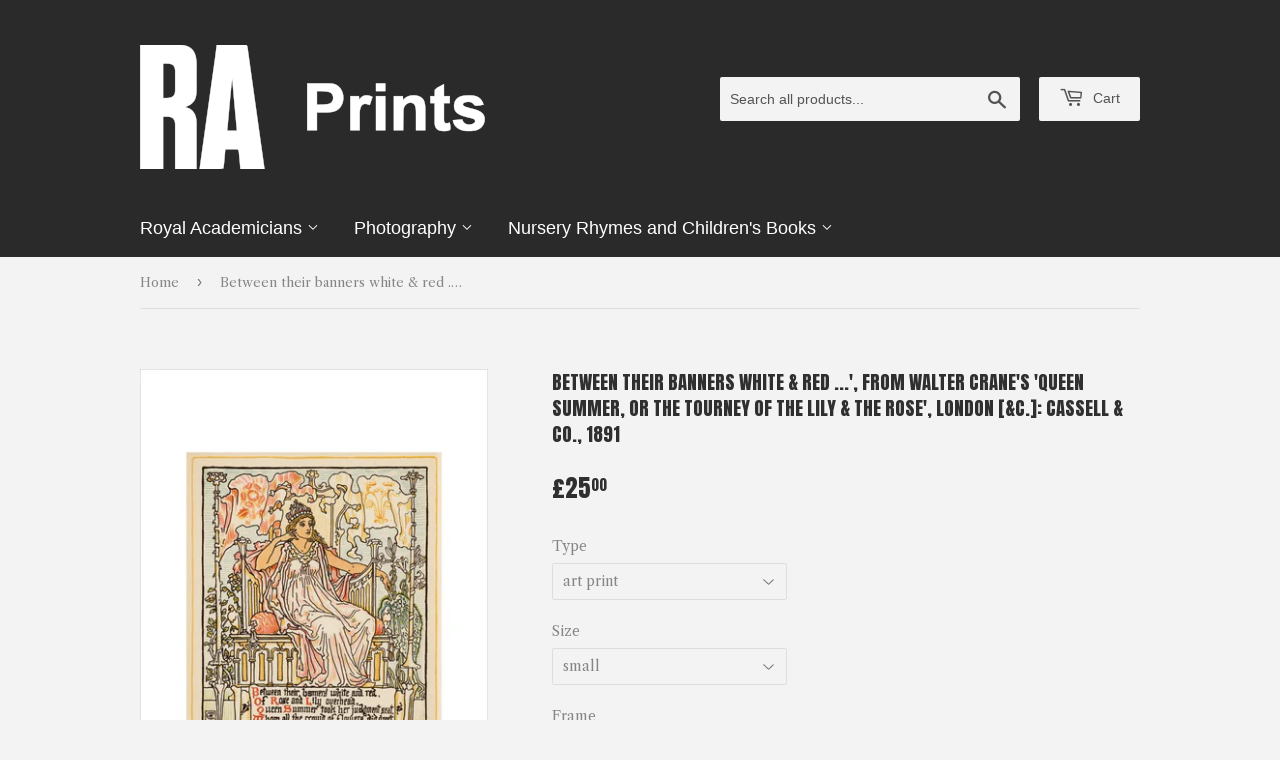

--- FILE ---
content_type: text/html; charset=utf-8
request_url: https://royalacademyprints.com/products/pod151601
body_size: 22291
content:
<!doctype html>
<html class="no-touch no-js">
<head>
  <script>(function(H){H.className=H.className.replace(/\bno-js\b/,'js')})(document.documentElement)</script>
  <!-- Basic page needs ================================================== -->
  <meta charset="utf-8">
  <meta http-equiv="X-UA-Compatible" content="IE=edge,chrome=1">

  

  <!-- Title and description ================================================== -->
  <title>
  Between their banners white &amp; red ...&#39;, from Walter Crane&#39;s &#39;Queen Sum &ndash; royal-academy-prints
  </title>

  

  <!-- Product meta ================================================== -->
  <!-- /snippets/social-meta-tags.liquid -->




<meta property="og:site_name" content="royal-academy-prints">
<meta property="og:url" content="https://royalacademyprints.com/products/pod151601">
<meta property="og:title" content="Between their banners white & red ...', from Walter Crane's 'Queen Summer, or the Tourney of the Lily & the Rose', London [&c.]: Cassell & Co., 1891">
<meta property="og:type" content="product">
<meta property="og:description" content="royal-academy-prints">

  <meta property="og:price:amount" content="25.00">
  <meta property="og:price:currency" content="GBP">

<meta property="og:image" content="http://royalacademyprints.com/cdn/shop/products/si-151601.jpg_maxdim-500_resize-yes_1200x1200.jpg?v=1588350522"><meta property="og:image" content="http://royalacademyprints.com/cdn/shop/products/si-151601.jpg_widthcm-30_heightcm-40_croppedwidthcm-22_croppedheightcm-25.6402877697842_maxdim-1000_1200x1200.jpg?v=1588350543"><meta property="og:image" content="http://royalacademyprints.com/cdn/shop/products/si-151601.jpg_ihcm-25.64_iwcm-22.00_fls-880229L.tif_fts-880229T.tif_mc-ffffff_fwcm-1.50_tmwcm-7.18_bmwcm-7.18_lmwcm-4.00_rmwcm-4.00_maxdim-1000_en_external___iar-1_1200x1200.jpg?v=1588350546">
<meta property="og:image:secure_url" content="https://royalacademyprints.com/cdn/shop/products/si-151601.jpg_maxdim-500_resize-yes_1200x1200.jpg?v=1588350522"><meta property="og:image:secure_url" content="https://royalacademyprints.com/cdn/shop/products/si-151601.jpg_widthcm-30_heightcm-40_croppedwidthcm-22_croppedheightcm-25.6402877697842_maxdim-1000_1200x1200.jpg?v=1588350543"><meta property="og:image:secure_url" content="https://royalacademyprints.com/cdn/shop/products/si-151601.jpg_ihcm-25.64_iwcm-22.00_fls-880229L.tif_fts-880229T.tif_mc-ffffff_fwcm-1.50_tmwcm-7.18_bmwcm-7.18_lmwcm-4.00_rmwcm-4.00_maxdim-1000_en_external___iar-1_1200x1200.jpg?v=1588350546">


<meta name="twitter:card" content="summary_large_image">
<meta name="twitter:title" content="Between their banners white & red ...', from Walter Crane's 'Queen Summer, or the Tourney of the Lily & the Rose', London [&c.]: Cassell & Co., 1891">
<meta name="twitter:description" content="royal-academy-prints">


  <!-- Helpers ================================================== -->
  <link rel="canonical" href="https://royalacademyprints.com/products/pod151601">
  <meta name="viewport" content="width=device-width,initial-scale=1">

  <!-- CSS ================================================== -->
  
    <link rel="stylesheet" href="https://fonts.googleapis.com/css2?family=Anton&family=Libre+Caslon+Text&display=swap">
  

  <link href="//royalacademyprints.com/cdn/shop/t/2/assets/theme.scss.css?v=143395496276551801021768569548" rel="stylesheet" type="text/css" media="all" />

  <!-- Header hook for plugins ================================================== -->
  <script>window.performance && window.performance.mark && window.performance.mark('shopify.content_for_header.start');</script><meta id="shopify-digital-wallet" name="shopify-digital-wallet" content="/28227010594/digital_wallets/dialog">
<meta name="shopify-checkout-api-token" content="07662a7951d3c256a08a95cfad70795b">
<meta id="in-context-paypal-metadata" data-shop-id="28227010594" data-venmo-supported="false" data-environment="production" data-locale="en_US" data-paypal-v4="true" data-currency="GBP">
<link rel="alternate" type="application/json+oembed" href="https://royalacademyprints.com/products/pod151601.oembed">
<script async="async" src="/checkouts/internal/preloads.js?locale=en-GB"></script>
<link rel="preconnect" href="https://shop.app" crossorigin="anonymous">
<script async="async" src="https://shop.app/checkouts/internal/preloads.js?locale=en-GB&shop_id=28227010594" crossorigin="anonymous"></script>
<script id="apple-pay-shop-capabilities" type="application/json">{"shopId":28227010594,"countryCode":"GB","currencyCode":"GBP","merchantCapabilities":["supports3DS"],"merchantId":"gid:\/\/shopify\/Shop\/28227010594","merchantName":"royal-academy-prints","requiredBillingContactFields":["postalAddress","email","phone"],"requiredShippingContactFields":["postalAddress","email","phone"],"shippingType":"shipping","supportedNetworks":["visa","maestro","masterCard","amex","discover","elo"],"total":{"type":"pending","label":"royal-academy-prints","amount":"1.00"},"shopifyPaymentsEnabled":true,"supportsSubscriptions":true}</script>
<script id="shopify-features" type="application/json">{"accessToken":"07662a7951d3c256a08a95cfad70795b","betas":["rich-media-storefront-analytics"],"domain":"royalacademyprints.com","predictiveSearch":true,"shopId":28227010594,"locale":"en"}</script>
<script>var Shopify = Shopify || {};
Shopify.shop = "royal-academy-prints.myshopify.com";
Shopify.locale = "en";
Shopify.currency = {"active":"GBP","rate":"1.0"};
Shopify.country = "GB";
Shopify.theme = {"name":"Supply","id":80546168866,"schema_name":"Supply","schema_version":"8.9.16","theme_store_id":679,"role":"main"};
Shopify.theme.handle = "null";
Shopify.theme.style = {"id":null,"handle":null};
Shopify.cdnHost = "royalacademyprints.com/cdn";
Shopify.routes = Shopify.routes || {};
Shopify.routes.root = "/";</script>
<script type="module">!function(o){(o.Shopify=o.Shopify||{}).modules=!0}(window);</script>
<script>!function(o){function n(){var o=[];function n(){o.push(Array.prototype.slice.apply(arguments))}return n.q=o,n}var t=o.Shopify=o.Shopify||{};t.loadFeatures=n(),t.autoloadFeatures=n()}(window);</script>
<script>
  window.ShopifyPay = window.ShopifyPay || {};
  window.ShopifyPay.apiHost = "shop.app\/pay";
  window.ShopifyPay.redirectState = null;
</script>
<script id="shop-js-analytics" type="application/json">{"pageType":"product"}</script>
<script defer="defer" async type="module" src="//royalacademyprints.com/cdn/shopifycloud/shop-js/modules/v2/client.init-shop-cart-sync_BN7fPSNr.en.esm.js"></script>
<script defer="defer" async type="module" src="//royalacademyprints.com/cdn/shopifycloud/shop-js/modules/v2/chunk.common_Cbph3Kss.esm.js"></script>
<script defer="defer" async type="module" src="//royalacademyprints.com/cdn/shopifycloud/shop-js/modules/v2/chunk.modal_DKumMAJ1.esm.js"></script>
<script type="module">
  await import("//royalacademyprints.com/cdn/shopifycloud/shop-js/modules/v2/client.init-shop-cart-sync_BN7fPSNr.en.esm.js");
await import("//royalacademyprints.com/cdn/shopifycloud/shop-js/modules/v2/chunk.common_Cbph3Kss.esm.js");
await import("//royalacademyprints.com/cdn/shopifycloud/shop-js/modules/v2/chunk.modal_DKumMAJ1.esm.js");

  window.Shopify.SignInWithShop?.initShopCartSync?.({"fedCMEnabled":true,"windoidEnabled":true});

</script>
<script>
  window.Shopify = window.Shopify || {};
  if (!window.Shopify.featureAssets) window.Shopify.featureAssets = {};
  window.Shopify.featureAssets['shop-js'] = {"shop-cart-sync":["modules/v2/client.shop-cart-sync_CJVUk8Jm.en.esm.js","modules/v2/chunk.common_Cbph3Kss.esm.js","modules/v2/chunk.modal_DKumMAJ1.esm.js"],"init-fed-cm":["modules/v2/client.init-fed-cm_7Fvt41F4.en.esm.js","modules/v2/chunk.common_Cbph3Kss.esm.js","modules/v2/chunk.modal_DKumMAJ1.esm.js"],"init-shop-email-lookup-coordinator":["modules/v2/client.init-shop-email-lookup-coordinator_Cc088_bR.en.esm.js","modules/v2/chunk.common_Cbph3Kss.esm.js","modules/v2/chunk.modal_DKumMAJ1.esm.js"],"init-windoid":["modules/v2/client.init-windoid_hPopwJRj.en.esm.js","modules/v2/chunk.common_Cbph3Kss.esm.js","modules/v2/chunk.modal_DKumMAJ1.esm.js"],"shop-button":["modules/v2/client.shop-button_B0jaPSNF.en.esm.js","modules/v2/chunk.common_Cbph3Kss.esm.js","modules/v2/chunk.modal_DKumMAJ1.esm.js"],"shop-cash-offers":["modules/v2/client.shop-cash-offers_DPIskqss.en.esm.js","modules/v2/chunk.common_Cbph3Kss.esm.js","modules/v2/chunk.modal_DKumMAJ1.esm.js"],"shop-toast-manager":["modules/v2/client.shop-toast-manager_CK7RT69O.en.esm.js","modules/v2/chunk.common_Cbph3Kss.esm.js","modules/v2/chunk.modal_DKumMAJ1.esm.js"],"init-shop-cart-sync":["modules/v2/client.init-shop-cart-sync_BN7fPSNr.en.esm.js","modules/v2/chunk.common_Cbph3Kss.esm.js","modules/v2/chunk.modal_DKumMAJ1.esm.js"],"init-customer-accounts-sign-up":["modules/v2/client.init-customer-accounts-sign-up_CfPf4CXf.en.esm.js","modules/v2/client.shop-login-button_DeIztwXF.en.esm.js","modules/v2/chunk.common_Cbph3Kss.esm.js","modules/v2/chunk.modal_DKumMAJ1.esm.js"],"pay-button":["modules/v2/client.pay-button_CgIwFSYN.en.esm.js","modules/v2/chunk.common_Cbph3Kss.esm.js","modules/v2/chunk.modal_DKumMAJ1.esm.js"],"init-customer-accounts":["modules/v2/client.init-customer-accounts_DQ3x16JI.en.esm.js","modules/v2/client.shop-login-button_DeIztwXF.en.esm.js","modules/v2/chunk.common_Cbph3Kss.esm.js","modules/v2/chunk.modal_DKumMAJ1.esm.js"],"avatar":["modules/v2/client.avatar_BTnouDA3.en.esm.js"],"init-shop-for-new-customer-accounts":["modules/v2/client.init-shop-for-new-customer-accounts_CsZy_esa.en.esm.js","modules/v2/client.shop-login-button_DeIztwXF.en.esm.js","modules/v2/chunk.common_Cbph3Kss.esm.js","modules/v2/chunk.modal_DKumMAJ1.esm.js"],"shop-follow-button":["modules/v2/client.shop-follow-button_BRMJjgGd.en.esm.js","modules/v2/chunk.common_Cbph3Kss.esm.js","modules/v2/chunk.modal_DKumMAJ1.esm.js"],"checkout-modal":["modules/v2/client.checkout-modal_B9Drz_yf.en.esm.js","modules/v2/chunk.common_Cbph3Kss.esm.js","modules/v2/chunk.modal_DKumMAJ1.esm.js"],"shop-login-button":["modules/v2/client.shop-login-button_DeIztwXF.en.esm.js","modules/v2/chunk.common_Cbph3Kss.esm.js","modules/v2/chunk.modal_DKumMAJ1.esm.js"],"lead-capture":["modules/v2/client.lead-capture_DXYzFM3R.en.esm.js","modules/v2/chunk.common_Cbph3Kss.esm.js","modules/v2/chunk.modal_DKumMAJ1.esm.js"],"shop-login":["modules/v2/client.shop-login_CA5pJqmO.en.esm.js","modules/v2/chunk.common_Cbph3Kss.esm.js","modules/v2/chunk.modal_DKumMAJ1.esm.js"],"payment-terms":["modules/v2/client.payment-terms_BxzfvcZJ.en.esm.js","modules/v2/chunk.common_Cbph3Kss.esm.js","modules/v2/chunk.modal_DKumMAJ1.esm.js"]};
</script>
<script id="__st">var __st={"a":28227010594,"offset":0,"reqid":"f86a262e-1417-44f9-a58c-863c84be1c40-1769882164","pageurl":"royalacademyprints.com\/products\/pod151601","u":"a87d32922b56","p":"product","rtyp":"product","rid":4502373171234};</script>
<script>window.ShopifyPaypalV4VisibilityTracking = true;</script>
<script id="captcha-bootstrap">!function(){'use strict';const t='contact',e='account',n='new_comment',o=[[t,t],['blogs',n],['comments',n],[t,'customer']],c=[[e,'customer_login'],[e,'guest_login'],[e,'recover_customer_password'],[e,'create_customer']],r=t=>t.map((([t,e])=>`form[action*='/${t}']:not([data-nocaptcha='true']) input[name='form_type'][value='${e}']`)).join(','),a=t=>()=>t?[...document.querySelectorAll(t)].map((t=>t.form)):[];function s(){const t=[...o],e=r(t);return a(e)}const i='password',u='form_key',d=['recaptcha-v3-token','g-recaptcha-response','h-captcha-response',i],f=()=>{try{return window.sessionStorage}catch{return}},m='__shopify_v',_=t=>t.elements[u];function p(t,e,n=!1){try{const o=window.sessionStorage,c=JSON.parse(o.getItem(e)),{data:r}=function(t){const{data:e,action:n}=t;return t[m]||n?{data:e,action:n}:{data:t,action:n}}(c);for(const[e,n]of Object.entries(r))t.elements[e]&&(t.elements[e].value=n);n&&o.removeItem(e)}catch(o){console.error('form repopulation failed',{error:o})}}const l='form_type',E='cptcha';function T(t){t.dataset[E]=!0}const w=window,h=w.document,L='Shopify',v='ce_forms',y='captcha';let A=!1;((t,e)=>{const n=(g='f06e6c50-85a8-45c8-87d0-21a2b65856fe',I='https://cdn.shopify.com/shopifycloud/storefront-forms-hcaptcha/ce_storefront_forms_captcha_hcaptcha.v1.5.2.iife.js',D={infoText:'Protected by hCaptcha',privacyText:'Privacy',termsText:'Terms'},(t,e,n)=>{const o=w[L][v],c=o.bindForm;if(c)return c(t,g,e,D).then(n);var r;o.q.push([[t,g,e,D],n]),r=I,A||(h.body.append(Object.assign(h.createElement('script'),{id:'captcha-provider',async:!0,src:r})),A=!0)});var g,I,D;w[L]=w[L]||{},w[L][v]=w[L][v]||{},w[L][v].q=[],w[L][y]=w[L][y]||{},w[L][y].protect=function(t,e){n(t,void 0,e),T(t)},Object.freeze(w[L][y]),function(t,e,n,w,h,L){const[v,y,A,g]=function(t,e,n){const i=e?o:[],u=t?c:[],d=[...i,...u],f=r(d),m=r(i),_=r(d.filter((([t,e])=>n.includes(e))));return[a(f),a(m),a(_),s()]}(w,h,L),I=t=>{const e=t.target;return e instanceof HTMLFormElement?e:e&&e.form},D=t=>v().includes(t);t.addEventListener('submit',(t=>{const e=I(t);if(!e)return;const n=D(e)&&!e.dataset.hcaptchaBound&&!e.dataset.recaptchaBound,o=_(e),c=g().includes(e)&&(!o||!o.value);(n||c)&&t.preventDefault(),c&&!n&&(function(t){try{if(!f())return;!function(t){const e=f();if(!e)return;const n=_(t);if(!n)return;const o=n.value;o&&e.removeItem(o)}(t);const e=Array.from(Array(32),(()=>Math.random().toString(36)[2])).join('');!function(t,e){_(t)||t.append(Object.assign(document.createElement('input'),{type:'hidden',name:u})),t.elements[u].value=e}(t,e),function(t,e){const n=f();if(!n)return;const o=[...t.querySelectorAll(`input[type='${i}']`)].map((({name:t})=>t)),c=[...d,...o],r={};for(const[a,s]of new FormData(t).entries())c.includes(a)||(r[a]=s);n.setItem(e,JSON.stringify({[m]:1,action:t.action,data:r}))}(t,e)}catch(e){console.error('failed to persist form',e)}}(e),e.submit())}));const S=(t,e)=>{t&&!t.dataset[E]&&(n(t,e.some((e=>e===t))),T(t))};for(const o of['focusin','change'])t.addEventListener(o,(t=>{const e=I(t);D(e)&&S(e,y())}));const B=e.get('form_key'),M=e.get(l),P=B&&M;t.addEventListener('DOMContentLoaded',(()=>{const t=y();if(P)for(const e of t)e.elements[l].value===M&&p(e,B);[...new Set([...A(),...v().filter((t=>'true'===t.dataset.shopifyCaptcha))])].forEach((e=>S(e,t)))}))}(h,new URLSearchParams(w.location.search),n,t,e,['guest_login'])})(!0,!0)}();</script>
<script integrity="sha256-4kQ18oKyAcykRKYeNunJcIwy7WH5gtpwJnB7kiuLZ1E=" data-source-attribution="shopify.loadfeatures" defer="defer" src="//royalacademyprints.com/cdn/shopifycloud/storefront/assets/storefront/load_feature-a0a9edcb.js" crossorigin="anonymous"></script>
<script crossorigin="anonymous" defer="defer" src="//royalacademyprints.com/cdn/shopifycloud/storefront/assets/shopify_pay/storefront-65b4c6d7.js?v=20250812"></script>
<script data-source-attribution="shopify.dynamic_checkout.dynamic.init">var Shopify=Shopify||{};Shopify.PaymentButton=Shopify.PaymentButton||{isStorefrontPortableWallets:!0,init:function(){window.Shopify.PaymentButton.init=function(){};var t=document.createElement("script");t.src="https://royalacademyprints.com/cdn/shopifycloud/portable-wallets/latest/portable-wallets.en.js",t.type="module",document.head.appendChild(t)}};
</script>
<script data-source-attribution="shopify.dynamic_checkout.buyer_consent">
  function portableWalletsHideBuyerConsent(e){var t=document.getElementById("shopify-buyer-consent"),n=document.getElementById("shopify-subscription-policy-button");t&&n&&(t.classList.add("hidden"),t.setAttribute("aria-hidden","true"),n.removeEventListener("click",e))}function portableWalletsShowBuyerConsent(e){var t=document.getElementById("shopify-buyer-consent"),n=document.getElementById("shopify-subscription-policy-button");t&&n&&(t.classList.remove("hidden"),t.removeAttribute("aria-hidden"),n.addEventListener("click",e))}window.Shopify?.PaymentButton&&(window.Shopify.PaymentButton.hideBuyerConsent=portableWalletsHideBuyerConsent,window.Shopify.PaymentButton.showBuyerConsent=portableWalletsShowBuyerConsent);
</script>
<script data-source-attribution="shopify.dynamic_checkout.cart.bootstrap">document.addEventListener("DOMContentLoaded",(function(){function t(){return document.querySelector("shopify-accelerated-checkout-cart, shopify-accelerated-checkout")}if(t())Shopify.PaymentButton.init();else{new MutationObserver((function(e,n){t()&&(Shopify.PaymentButton.init(),n.disconnect())})).observe(document.body,{childList:!0,subtree:!0})}}));
</script>
<link id="shopify-accelerated-checkout-styles" rel="stylesheet" media="screen" href="https://royalacademyprints.com/cdn/shopifycloud/portable-wallets/latest/accelerated-checkout-backwards-compat.css" crossorigin="anonymous">
<style id="shopify-accelerated-checkout-cart">
        #shopify-buyer-consent {
  margin-top: 1em;
  display: inline-block;
  width: 100%;
}

#shopify-buyer-consent.hidden {
  display: none;
}

#shopify-subscription-policy-button {
  background: none;
  border: none;
  padding: 0;
  text-decoration: underline;
  font-size: inherit;
  cursor: pointer;
}

#shopify-subscription-policy-button::before {
  box-shadow: none;
}

      </style>

<script>window.performance && window.performance.mark && window.performance.mark('shopify.content_for_header.end');</script>

  
  

  <script src="//royalacademyprints.com/cdn/shop/t/2/assets/jquery-2.2.3.min.js?v=58211863146907186831586438235" type="text/javascript"></script>

  <script src="//royalacademyprints.com/cdn/shop/t/2/assets/lazysizes.min.js?v=8147953233334221341586438235" async="async"></script>
  <script src="//royalacademyprints.com/cdn/shop/t/2/assets/vendor.js?v=106177282645720727331586438238" defer="defer"></script>
  <script src="//royalacademyprints.com/cdn/shop/t/2/assets/theme.js?v=117417807618542572191586438375" defer="defer"></script>
  <script src="//royalacademyprints.com/cdn/shop/t/2/assets/km-pod-interface.js?v=18430770171759088761696523401" defer="defer"></script>

  <meta name="google-site-verification" content="mmNR7ZyzJx4zntA3jFZ_duKpt_hI0AuMYS5qoKWuhRk" />
<link href="https://monorail-edge.shopifysvc.com" rel="dns-prefetch">
<script>(function(){if ("sendBeacon" in navigator && "performance" in window) {try {var session_token_from_headers = performance.getEntriesByType('navigation')[0].serverTiming.find(x => x.name == '_s').description;} catch {var session_token_from_headers = undefined;}var session_cookie_matches = document.cookie.match(/_shopify_s=([^;]*)/);var session_token_from_cookie = session_cookie_matches && session_cookie_matches.length === 2 ? session_cookie_matches[1] : "";var session_token = session_token_from_headers || session_token_from_cookie || "";function handle_abandonment_event(e) {var entries = performance.getEntries().filter(function(entry) {return /monorail-edge.shopifysvc.com/.test(entry.name);});if (!window.abandonment_tracked && entries.length === 0) {window.abandonment_tracked = true;var currentMs = Date.now();var navigation_start = performance.timing.navigationStart;var payload = {shop_id: 28227010594,url: window.location.href,navigation_start,duration: currentMs - navigation_start,session_token,page_type: "product"};window.navigator.sendBeacon("https://monorail-edge.shopifysvc.com/v1/produce", JSON.stringify({schema_id: "online_store_buyer_site_abandonment/1.1",payload: payload,metadata: {event_created_at_ms: currentMs,event_sent_at_ms: currentMs}}));}}window.addEventListener('pagehide', handle_abandonment_event);}}());</script>
<script id="web-pixels-manager-setup">(function e(e,d,r,n,o){if(void 0===o&&(o={}),!Boolean(null===(a=null===(i=window.Shopify)||void 0===i?void 0:i.analytics)||void 0===a?void 0:a.replayQueue)){var i,a;window.Shopify=window.Shopify||{};var t=window.Shopify;t.analytics=t.analytics||{};var s=t.analytics;s.replayQueue=[],s.publish=function(e,d,r){return s.replayQueue.push([e,d,r]),!0};try{self.performance.mark("wpm:start")}catch(e){}var l=function(){var e={modern:/Edge?\/(1{2}[4-9]|1[2-9]\d|[2-9]\d{2}|\d{4,})\.\d+(\.\d+|)|Firefox\/(1{2}[4-9]|1[2-9]\d|[2-9]\d{2}|\d{4,})\.\d+(\.\d+|)|Chrom(ium|e)\/(9{2}|\d{3,})\.\d+(\.\d+|)|(Maci|X1{2}).+ Version\/(15\.\d+|(1[6-9]|[2-9]\d|\d{3,})\.\d+)([,.]\d+|)( \(\w+\)|)( Mobile\/\w+|) Safari\/|Chrome.+OPR\/(9{2}|\d{3,})\.\d+\.\d+|(CPU[ +]OS|iPhone[ +]OS|CPU[ +]iPhone|CPU IPhone OS|CPU iPad OS)[ +]+(15[._]\d+|(1[6-9]|[2-9]\d|\d{3,})[._]\d+)([._]\d+|)|Android:?[ /-](13[3-9]|1[4-9]\d|[2-9]\d{2}|\d{4,})(\.\d+|)(\.\d+|)|Android.+Firefox\/(13[5-9]|1[4-9]\d|[2-9]\d{2}|\d{4,})\.\d+(\.\d+|)|Android.+Chrom(ium|e)\/(13[3-9]|1[4-9]\d|[2-9]\d{2}|\d{4,})\.\d+(\.\d+|)|SamsungBrowser\/([2-9]\d|\d{3,})\.\d+/,legacy:/Edge?\/(1[6-9]|[2-9]\d|\d{3,})\.\d+(\.\d+|)|Firefox\/(5[4-9]|[6-9]\d|\d{3,})\.\d+(\.\d+|)|Chrom(ium|e)\/(5[1-9]|[6-9]\d|\d{3,})\.\d+(\.\d+|)([\d.]+$|.*Safari\/(?![\d.]+ Edge\/[\d.]+$))|(Maci|X1{2}).+ Version\/(10\.\d+|(1[1-9]|[2-9]\d|\d{3,})\.\d+)([,.]\d+|)( \(\w+\)|)( Mobile\/\w+|) Safari\/|Chrome.+OPR\/(3[89]|[4-9]\d|\d{3,})\.\d+\.\d+|(CPU[ +]OS|iPhone[ +]OS|CPU[ +]iPhone|CPU IPhone OS|CPU iPad OS)[ +]+(10[._]\d+|(1[1-9]|[2-9]\d|\d{3,})[._]\d+)([._]\d+|)|Android:?[ /-](13[3-9]|1[4-9]\d|[2-9]\d{2}|\d{4,})(\.\d+|)(\.\d+|)|Mobile Safari.+OPR\/([89]\d|\d{3,})\.\d+\.\d+|Android.+Firefox\/(13[5-9]|1[4-9]\d|[2-9]\d{2}|\d{4,})\.\d+(\.\d+|)|Android.+Chrom(ium|e)\/(13[3-9]|1[4-9]\d|[2-9]\d{2}|\d{4,})\.\d+(\.\d+|)|Android.+(UC? ?Browser|UCWEB|U3)[ /]?(15\.([5-9]|\d{2,})|(1[6-9]|[2-9]\d|\d{3,})\.\d+)\.\d+|SamsungBrowser\/(5\.\d+|([6-9]|\d{2,})\.\d+)|Android.+MQ{2}Browser\/(14(\.(9|\d{2,})|)|(1[5-9]|[2-9]\d|\d{3,})(\.\d+|))(\.\d+|)|K[Aa][Ii]OS\/(3\.\d+|([4-9]|\d{2,})\.\d+)(\.\d+|)/},d=e.modern,r=e.legacy,n=navigator.userAgent;return n.match(d)?"modern":n.match(r)?"legacy":"unknown"}(),u="modern"===l?"modern":"legacy",c=(null!=n?n:{modern:"",legacy:""})[u],f=function(e){return[e.baseUrl,"/wpm","/b",e.hashVersion,"modern"===e.buildTarget?"m":"l",".js"].join("")}({baseUrl:d,hashVersion:r,buildTarget:u}),m=function(e){var d=e.version,r=e.bundleTarget,n=e.surface,o=e.pageUrl,i=e.monorailEndpoint;return{emit:function(e){var a=e.status,t=e.errorMsg,s=(new Date).getTime(),l=JSON.stringify({metadata:{event_sent_at_ms:s},events:[{schema_id:"web_pixels_manager_load/3.1",payload:{version:d,bundle_target:r,page_url:o,status:a,surface:n,error_msg:t},metadata:{event_created_at_ms:s}}]});if(!i)return console&&console.warn&&console.warn("[Web Pixels Manager] No Monorail endpoint provided, skipping logging."),!1;try{return self.navigator.sendBeacon.bind(self.navigator)(i,l)}catch(e){}var u=new XMLHttpRequest;try{return u.open("POST",i,!0),u.setRequestHeader("Content-Type","text/plain"),u.send(l),!0}catch(e){return console&&console.warn&&console.warn("[Web Pixels Manager] Got an unhandled error while logging to Monorail."),!1}}}}({version:r,bundleTarget:l,surface:e.surface,pageUrl:self.location.href,monorailEndpoint:e.monorailEndpoint});try{o.browserTarget=l,function(e){var d=e.src,r=e.async,n=void 0===r||r,o=e.onload,i=e.onerror,a=e.sri,t=e.scriptDataAttributes,s=void 0===t?{}:t,l=document.createElement("script"),u=document.querySelector("head"),c=document.querySelector("body");if(l.async=n,l.src=d,a&&(l.integrity=a,l.crossOrigin="anonymous"),s)for(var f in s)if(Object.prototype.hasOwnProperty.call(s,f))try{l.dataset[f]=s[f]}catch(e){}if(o&&l.addEventListener("load",o),i&&l.addEventListener("error",i),u)u.appendChild(l);else{if(!c)throw new Error("Did not find a head or body element to append the script");c.appendChild(l)}}({src:f,async:!0,onload:function(){if(!function(){var e,d;return Boolean(null===(d=null===(e=window.Shopify)||void 0===e?void 0:e.analytics)||void 0===d?void 0:d.initialized)}()){var d=window.webPixelsManager.init(e)||void 0;if(d){var r=window.Shopify.analytics;r.replayQueue.forEach((function(e){var r=e[0],n=e[1],o=e[2];d.publishCustomEvent(r,n,o)})),r.replayQueue=[],r.publish=d.publishCustomEvent,r.visitor=d.visitor,r.initialized=!0}}},onerror:function(){return m.emit({status:"failed",errorMsg:"".concat(f," has failed to load")})},sri:function(e){var d=/^sha384-[A-Za-z0-9+/=]+$/;return"string"==typeof e&&d.test(e)}(c)?c:"",scriptDataAttributes:o}),m.emit({status:"loading"})}catch(e){m.emit({status:"failed",errorMsg:(null==e?void 0:e.message)||"Unknown error"})}}})({shopId: 28227010594,storefrontBaseUrl: "https://royalacademyprints.com",extensionsBaseUrl: "https://extensions.shopifycdn.com/cdn/shopifycloud/web-pixels-manager",monorailEndpoint: "https://monorail-edge.shopifysvc.com/unstable/produce_batch",surface: "storefront-renderer",enabledBetaFlags: ["2dca8a86"],webPixelsConfigList: [{"id":"1411219829","configuration":"{\"config\":\"{\\\"pixel_id\\\":\\\"G-XPDCD45HNM\\\",\\\"gtag_events\\\":[{\\\"type\\\":\\\"begin_checkout\\\",\\\"action_label\\\":\\\"G-XPDCD45HNM\\\"},{\\\"type\\\":\\\"search\\\",\\\"action_label\\\":\\\"G-XPDCD45HNM\\\"},{\\\"type\\\":\\\"view_item\\\",\\\"action_label\\\":\\\"G-XPDCD45HNM\\\"},{\\\"type\\\":\\\"purchase\\\",\\\"action_label\\\":\\\"G-XPDCD45HNM\\\"},{\\\"type\\\":\\\"page_view\\\",\\\"action_label\\\":\\\"G-XPDCD45HNM\\\"},{\\\"type\\\":\\\"add_payment_info\\\",\\\"action_label\\\":\\\"G-XPDCD45HNM\\\"},{\\\"type\\\":\\\"add_to_cart\\\",\\\"action_label\\\":\\\"G-XPDCD45HNM\\\"}],\\\"enable_monitoring_mode\\\":false}\"}","eventPayloadVersion":"v1","runtimeContext":"OPEN","scriptVersion":"b2a88bafab3e21179ed38636efcd8a93","type":"APP","apiClientId":1780363,"privacyPurposes":[],"dataSharingAdjustments":{"protectedCustomerApprovalScopes":["read_customer_address","read_customer_email","read_customer_name","read_customer_personal_data","read_customer_phone"]}},{"id":"shopify-app-pixel","configuration":"{}","eventPayloadVersion":"v1","runtimeContext":"STRICT","scriptVersion":"0450","apiClientId":"shopify-pixel","type":"APP","privacyPurposes":["ANALYTICS","MARKETING"]},{"id":"shopify-custom-pixel","eventPayloadVersion":"v1","runtimeContext":"LAX","scriptVersion":"0450","apiClientId":"shopify-pixel","type":"CUSTOM","privacyPurposes":["ANALYTICS","MARKETING"]}],isMerchantRequest: false,initData: {"shop":{"name":"royal-academy-prints","paymentSettings":{"currencyCode":"GBP"},"myshopifyDomain":"royal-academy-prints.myshopify.com","countryCode":"GB","storefrontUrl":"https:\/\/royalacademyprints.com"},"customer":null,"cart":null,"checkout":null,"productVariants":[{"price":{"amount":25.0,"currencyCode":"GBP"},"product":{"title":"Between their banners white \u0026 red ...', from Walter Crane's 'Queen Summer, or the Tourney of the Lily \u0026 the Rose', London [\u0026c.]: Cassell \u0026 Co., 1891","vendor":"King \u0026 McGaw","id":"4502373171234","untranslatedTitle":"Between their banners white \u0026 red ...', from Walter Crane's 'Queen Summer, or the Tourney of the Lily \u0026 the Rose', London [\u0026c.]: Cassell \u0026 Co., 1891","url":"\/products\/pod151601","type":"Art Print"},"id":"31929460129826","image":{"src":"\/\/royalacademyprints.com\/cdn\/shop\/products\/si-151601.jpg_widthcm-30_heightcm-40_croppedwidthcm-22_croppedheightcm-25.6402877697842_maxdim-1000.jpg?v=1588350543"},"sku":"151601::SFY_FA_UP_300_400_1","title":"art print \/ small \/ none","untranslatedTitle":"art print \/ small \/ none"},{"price":{"amount":80.0,"currencyCode":"GBP"},"product":{"title":"Between their banners white \u0026 red ...', from Walter Crane's 'Queen Summer, or the Tourney of the Lily \u0026 the Rose', London [\u0026c.]: Cassell \u0026 Co., 1891","vendor":"King \u0026 McGaw","id":"4502373171234","untranslatedTitle":"Between their banners white \u0026 red ...', from Walter Crane's 'Queen Summer, or the Tourney of the Lily \u0026 the Rose', London [\u0026c.]: Cassell \u0026 Co., 1891","url":"\/products\/pod151601","type":"Art Print"},"id":"31929460162594","image":{"src":"\/\/royalacademyprints.com\/cdn\/shop\/products\/si-151601.jpg_ihcm-25.64_iwcm-22.00_fls-880229L.tif_fts-880229T.tif_mc-ffffff_fwcm-1.50_tmwcm-7.18_bmwcm-7.18_lmwcm-4.00_rmwcm-4.00_maxdim-1000_en_external___iar-1.jpg?v=1588350546"},"sku":"151601::SFY_FA_FPMG_300_400_1_880229_108644_770002","title":"art print \/ small \/ black","untranslatedTitle":"art print \/ small \/ black"},{"price":{"amount":80.0,"currencyCode":"GBP"},"product":{"title":"Between their banners white \u0026 red ...', from Walter Crane's 'Queen Summer, or the Tourney of the Lily \u0026 the Rose', London [\u0026c.]: Cassell \u0026 Co., 1891","vendor":"King \u0026 McGaw","id":"4502373171234","untranslatedTitle":"Between their banners white \u0026 red ...', from Walter Crane's 'Queen Summer, or the Tourney of the Lily \u0026 the Rose', London [\u0026c.]: Cassell \u0026 Co., 1891","url":"\/products\/pod151601","type":"Art Print"},"id":"31929460195362","image":{"src":"\/\/royalacademyprints.com\/cdn\/shop\/products\/si-151601.jpg_ihcm-25.64_iwcm-22.00_fls-880231L.tif_fts-880231T.tif_mc-ffffff_fwcm-1.50_tmwcm-7.18_bmwcm-7.18_lmwcm-4.00_rmwcm-4.00_maxdim-1000_en_external___iar-1.jpg?v=1588350549"},"sku":"151601::SFY_FA_FPMG_300_400_1_880231_108644_770002","title":"art print \/ small \/ white","untranslatedTitle":"art print \/ small \/ white"},{"price":{"amount":80.0,"currencyCode":"GBP"},"product":{"title":"Between their banners white \u0026 red ...', from Walter Crane's 'Queen Summer, or the Tourney of the Lily \u0026 the Rose', London [\u0026c.]: Cassell \u0026 Co., 1891","vendor":"King \u0026 McGaw","id":"4502373171234","untranslatedTitle":"Between their banners white \u0026 red ...', from Walter Crane's 'Queen Summer, or the Tourney of the Lily \u0026 the Rose', London [\u0026c.]: Cassell \u0026 Co., 1891","url":"\/products\/pod151601","type":"Art Print"},"id":"31929460228130","image":{"src":"\/\/royalacademyprints.com\/cdn\/shop\/products\/si-151601.jpg_ihcm-25.64_iwcm-22.00_fls-880242L.tif_fts-880242T.tif_mc-ffffff_fwcm-2.30_tmwcm-7.18_bmwcm-7.18_lmwcm-4.00_rmwcm-4.00_maxdim-1000_en_external___iar-1.jpg?v=1588350552"},"sku":"151601::SFY_FA_FPMG_300_400_1_880242_108644_770002","title":"art print \/ small \/ gold","untranslatedTitle":"art print \/ small \/ gold"},{"price":{"amount":80.0,"currencyCode":"GBP"},"product":{"title":"Between their banners white \u0026 red ...', from Walter Crane's 'Queen Summer, or the Tourney of the Lily \u0026 the Rose', London [\u0026c.]: Cassell \u0026 Co., 1891","vendor":"King \u0026 McGaw","id":"4502373171234","untranslatedTitle":"Between their banners white \u0026 red ...', from Walter Crane's 'Queen Summer, or the Tourney of the Lily \u0026 the Rose', London [\u0026c.]: Cassell \u0026 Co., 1891","url":"\/products\/pod151601","type":"Art Print"},"id":"31929460260898","image":{"src":"\/\/royalacademyprints.com\/cdn\/shop\/products\/si-151601.jpg_ihcm-25.64_iwcm-22.00_fls-880600L.tif_fts-880600T.tif_mc-ffffff_fwcm-1.50_tmwcm-7.18_bmwcm-7.18_lmwcm-4.00_rmwcm-4.00_maxdim-1000_en_external___iar-1.jpg?v=1588350557"},"sku":"151601::SFY_FA_FPMG_300_400_1_880600_108644_770002","title":"art print \/ small \/ natural","untranslatedTitle":"art print \/ small \/ natural"},{"price":{"amount":35.0,"currencyCode":"GBP"},"product":{"title":"Between their banners white \u0026 red ...', from Walter Crane's 'Queen Summer, or the Tourney of the Lily \u0026 the Rose', London [\u0026c.]: Cassell \u0026 Co., 1891","vendor":"King \u0026 McGaw","id":"4502373171234","untranslatedTitle":"Between their banners white \u0026 red ...', from Walter Crane's 'Queen Summer, or the Tourney of the Lily \u0026 the Rose', London [\u0026c.]: Cassell \u0026 Co., 1891","url":"\/products\/pod151601","type":"Art Print"},"id":"31929460293666","image":{"src":"\/\/royalacademyprints.com\/cdn\/shop\/products\/si-151601.jpg_widthcm-45_heightcm-60_croppedwidthcm-33_croppedheightcm-38.4604316546763_maxdim-1000.jpg?v=1588350560"},"sku":"151601::SFY_FA_UP_450_600_1","title":"art print \/ medium \/ none","untranslatedTitle":"art print \/ medium \/ none"},{"price":{"amount":110.0,"currencyCode":"GBP"},"product":{"title":"Between their banners white \u0026 red ...', from Walter Crane's 'Queen Summer, or the Tourney of the Lily \u0026 the Rose', London [\u0026c.]: Cassell \u0026 Co., 1891","vendor":"King \u0026 McGaw","id":"4502373171234","untranslatedTitle":"Between their banners white \u0026 red ...', from Walter Crane's 'Queen Summer, or the Tourney of the Lily \u0026 the Rose', London [\u0026c.]: Cassell \u0026 Co., 1891","url":"\/products\/pod151601","type":"Art Print"},"id":"31929460326434","image":{"src":"\/\/royalacademyprints.com\/cdn\/shop\/products\/si-151601.jpg_ihcm-38.46_iwcm-33.00_fls-880229L.tif_fts-880229T.tif_mc-ffffff_fwcm-1.50_tmwcm-10.77_bmwcm-10.77_lmwcm-6.00_rmwcm-6.00_maxdim-1000_en_external___iar-1.jpg?v=1588350563"},"sku":"151601::SFY_FA_FPMG_450_600_1_880229_108644_770002","title":"art print \/ medium \/ black","untranslatedTitle":"art print \/ medium \/ black"},{"price":{"amount":110.0,"currencyCode":"GBP"},"product":{"title":"Between their banners white \u0026 red ...', from Walter Crane's 'Queen Summer, or the Tourney of the Lily \u0026 the Rose', London [\u0026c.]: Cassell \u0026 Co., 1891","vendor":"King \u0026 McGaw","id":"4502373171234","untranslatedTitle":"Between their banners white \u0026 red ...', from Walter Crane's 'Queen Summer, or the Tourney of the Lily \u0026 the Rose', London [\u0026c.]: Cassell \u0026 Co., 1891","url":"\/products\/pod151601","type":"Art Print"},"id":"31929460359202","image":{"src":"\/\/royalacademyprints.com\/cdn\/shop\/products\/si-151601.jpg_ihcm-38.46_iwcm-33.00_fls-880231L.tif_fts-880231T.tif_mc-ffffff_fwcm-1.50_tmwcm-10.77_bmwcm-10.77_lmwcm-6.00_rmwcm-6.00_maxdim-1000_en_external___iar-1.jpg?v=1588350568"},"sku":"151601::SFY_FA_FPMG_450_600_1_880231_108644_770002","title":"art print \/ medium \/ white","untranslatedTitle":"art print \/ medium \/ white"},{"price":{"amount":110.0,"currencyCode":"GBP"},"product":{"title":"Between their banners white \u0026 red ...', from Walter Crane's 'Queen Summer, or the Tourney of the Lily \u0026 the Rose', London [\u0026c.]: Cassell \u0026 Co., 1891","vendor":"King \u0026 McGaw","id":"4502373171234","untranslatedTitle":"Between their banners white \u0026 red ...', from Walter Crane's 'Queen Summer, or the Tourney of the Lily \u0026 the Rose', London [\u0026c.]: Cassell \u0026 Co., 1891","url":"\/products\/pod151601","type":"Art Print"},"id":"31929460391970","image":{"src":"\/\/royalacademyprints.com\/cdn\/shop\/products\/si-151601.jpg_ihcm-38.46_iwcm-33.00_fls-880242L.tif_fts-880242T.tif_mc-ffffff_fwcm-2.30_tmwcm-10.77_bmwcm-10.77_lmwcm-6.00_rmwcm-6.00_maxdim-1000_en_external___iar-1.jpg?v=1588350573"},"sku":"151601::SFY_FA_FPMG_450_600_1_880242_108644_770002","title":"art print \/ medium \/ gold","untranslatedTitle":"art print \/ medium \/ gold"},{"price":{"amount":110.0,"currencyCode":"GBP"},"product":{"title":"Between their banners white \u0026 red ...', from Walter Crane's 'Queen Summer, or the Tourney of the Lily \u0026 the Rose', London [\u0026c.]: Cassell \u0026 Co., 1891","vendor":"King \u0026 McGaw","id":"4502373171234","untranslatedTitle":"Between their banners white \u0026 red ...', from Walter Crane's 'Queen Summer, or the Tourney of the Lily \u0026 the Rose', London [\u0026c.]: Cassell \u0026 Co., 1891","url":"\/products\/pod151601","type":"Art Print"},"id":"31929460424738","image":{"src":"\/\/royalacademyprints.com\/cdn\/shop\/products\/si-151601.jpg_ihcm-38.46_iwcm-33.00_fls-880600L.tif_fts-880600T.tif_mc-ffffff_fwcm-1.50_tmwcm-10.77_bmwcm-10.77_lmwcm-6.00_rmwcm-6.00_maxdim-1000_en_external___iar-1.jpg?v=1588350577"},"sku":"151601::SFY_FA_FPMG_450_600_1_880600_108644_770002","title":"art print \/ medium \/ natural","untranslatedTitle":"art print \/ medium \/ natural"},{"price":{"amount":45.0,"currencyCode":"GBP"},"product":{"title":"Between their banners white \u0026 red ...', from Walter Crane's 'Queen Summer, or the Tourney of the Lily \u0026 the Rose', London [\u0026c.]: Cassell \u0026 Co., 1891","vendor":"King \u0026 McGaw","id":"4502373171234","untranslatedTitle":"Between their banners white \u0026 red ...', from Walter Crane's 'Queen Summer, or the Tourney of the Lily \u0026 the Rose', London [\u0026c.]: Cassell \u0026 Co., 1891","url":"\/products\/pod151601","type":"Art Print"},"id":"31929460457506","image":{"src":"\/\/royalacademyprints.com\/cdn\/shop\/products\/si-151601.jpg_widthcm-60_heightcm-80_croppedwidthcm-44_croppedheightcm-51.2805755395683_maxdim-1000.jpg?v=1588350581"},"sku":"151601::SFY_FA_UP_600_800_1","title":"art print \/ large \/ none","untranslatedTitle":"art print \/ large \/ none"},{"price":{"amount":150.0,"currencyCode":"GBP"},"product":{"title":"Between their banners white \u0026 red ...', from Walter Crane's 'Queen Summer, or the Tourney of the Lily \u0026 the Rose', London [\u0026c.]: Cassell \u0026 Co., 1891","vendor":"King \u0026 McGaw","id":"4502373171234","untranslatedTitle":"Between their banners white \u0026 red ...', from Walter Crane's 'Queen Summer, or the Tourney of the Lily \u0026 the Rose', London [\u0026c.]: Cassell \u0026 Co., 1891","url":"\/products\/pod151601","type":"Art Print"},"id":"31929460490274","image":{"src":"\/\/royalacademyprints.com\/cdn\/shop\/products\/si-151601.jpg_ihcm-51.28_iwcm-44.00_fls-880229L.tif_fts-880229T.tif_mc-ffffff_fwcm-1.50_tmwcm-14.36_bmwcm-14.36_lmwcm-8.00_rmwcm-8.00_maxdim-1000_en_external___iar-1.jpg?v=1588350584"},"sku":"151601::SFY_FA_FPMG_600_800_1_880229_108644_770002","title":"art print \/ large \/ black","untranslatedTitle":"art print \/ large \/ black"},{"price":{"amount":150.0,"currencyCode":"GBP"},"product":{"title":"Between their banners white \u0026 red ...', from Walter Crane's 'Queen Summer, or the Tourney of the Lily \u0026 the Rose', London [\u0026c.]: Cassell \u0026 Co., 1891","vendor":"King \u0026 McGaw","id":"4502373171234","untranslatedTitle":"Between their banners white \u0026 red ...', from Walter Crane's 'Queen Summer, or the Tourney of the Lily \u0026 the Rose', London [\u0026c.]: Cassell \u0026 Co., 1891","url":"\/products\/pod151601","type":"Art Print"},"id":"31929460523042","image":{"src":"\/\/royalacademyprints.com\/cdn\/shop\/products\/si-151601.jpg_ihcm-51.28_iwcm-44.00_fls-880231L.tif_fts-880231T.tif_mc-ffffff_fwcm-1.50_tmwcm-14.36_bmwcm-14.36_lmwcm-8.00_rmwcm-8.00_maxdim-1000_en_external___iar-1.jpg?v=1588350588"},"sku":"151601::SFY_FA_FPMG_600_800_1_880231_108644_770002","title":"art print \/ large \/ white","untranslatedTitle":"art print \/ large \/ white"},{"price":{"amount":150.0,"currencyCode":"GBP"},"product":{"title":"Between their banners white \u0026 red ...', from Walter Crane's 'Queen Summer, or the Tourney of the Lily \u0026 the Rose', London [\u0026c.]: Cassell \u0026 Co., 1891","vendor":"King \u0026 McGaw","id":"4502373171234","untranslatedTitle":"Between their banners white \u0026 red ...', from Walter Crane's 'Queen Summer, or the Tourney of the Lily \u0026 the Rose', London [\u0026c.]: Cassell \u0026 Co., 1891","url":"\/products\/pod151601","type":"Art Print"},"id":"31929460555810","image":{"src":"\/\/royalacademyprints.com\/cdn\/shop\/products\/si-151601.jpg_ihcm-51.28_iwcm-44.00_fls-880242L.tif_fts-880242T.tif_mc-ffffff_fwcm-2.30_tmwcm-14.36_bmwcm-14.36_lmwcm-8.00_rmwcm-8.00_maxdim-1000_en_external___iar-1.jpg?v=1588350592"},"sku":"151601::SFY_FA_FPMG_600_800_1_880242_108644_770002","title":"art print \/ large \/ gold","untranslatedTitle":"art print \/ large \/ gold"},{"price":{"amount":150.0,"currencyCode":"GBP"},"product":{"title":"Between their banners white \u0026 red ...', from Walter Crane's 'Queen Summer, or the Tourney of the Lily \u0026 the Rose', London [\u0026c.]: Cassell \u0026 Co., 1891","vendor":"King \u0026 McGaw","id":"4502373171234","untranslatedTitle":"Between their banners white \u0026 red ...', from Walter Crane's 'Queen Summer, or the Tourney of the Lily \u0026 the Rose', London [\u0026c.]: Cassell \u0026 Co., 1891","url":"\/products\/pod151601","type":"Art Print"},"id":"31929460588578","image":{"src":"\/\/royalacademyprints.com\/cdn\/shop\/products\/si-151601.jpg_ihcm-51.28_iwcm-44.00_fls-880600L.tif_fts-880600T.tif_mc-ffffff_fwcm-1.50_tmwcm-14.36_bmwcm-14.36_lmwcm-8.00_rmwcm-8.00_maxdim-1000_en_external___iar-1.jpg?v=1588350595"},"sku":"151601::SFY_FA_FPMG_600_800_1_880600_108644_770002","title":"art print \/ large \/ natural","untranslatedTitle":"art print \/ large \/ natural"},{"price":{"amount":60.0,"currencyCode":"GBP"},"product":{"title":"Between their banners white \u0026 red ...', from Walter Crane's 'Queen Summer, or the Tourney of the Lily \u0026 the Rose', London [\u0026c.]: Cassell \u0026 Co., 1891","vendor":"King \u0026 McGaw","id":"4502373171234","untranslatedTitle":"Between their banners white \u0026 red ...', from Walter Crane's 'Queen Summer, or the Tourney of the Lily \u0026 the Rose', London [\u0026c.]: Cassell \u0026 Co., 1891","url":"\/products\/pod151601","type":"Art Print"},"id":"31929460621346","image":{"src":"\/\/royalacademyprints.com\/cdn\/shop\/products\/si-151601.jpg_widthcm-75_heightcm-100_croppedwidthcm-55_croppedheightcm-64.1007194244604_maxdim-1000.jpg?v=1588350598"},"sku":"151601::SFY_FA_UP_750_1000_1","title":"art print \/ extra large \/ none","untranslatedTitle":"art print \/ extra large \/ none"},{"price":{"amount":200.0,"currencyCode":"GBP"},"product":{"title":"Between their banners white \u0026 red ...', from Walter Crane's 'Queen Summer, or the Tourney of the Lily \u0026 the Rose', London [\u0026c.]: Cassell \u0026 Co., 1891","vendor":"King \u0026 McGaw","id":"4502373171234","untranslatedTitle":"Between their banners white \u0026 red ...', from Walter Crane's 'Queen Summer, or the Tourney of the Lily \u0026 the Rose', London [\u0026c.]: Cassell \u0026 Co., 1891","url":"\/products\/pod151601","type":"Art Print"},"id":"31929460654114","image":{"src":"\/\/royalacademyprints.com\/cdn\/shop\/products\/si-151601.jpg_ihcm-64.10_iwcm-55.00_fls-880229L.tif_fts-880229T.tif_mc-ffffff_fwcm-1.50_tmwcm-17.95_bmwcm-17.95_lmwcm-10.00_rmwcm-10.00_maxdim-1000_en_external___iar-1.jpg?v=1588350601"},"sku":"151601::SFY_FA_FPMG_750_1000_1_880229_108644_770002","title":"art print \/ extra large \/ black","untranslatedTitle":"art print \/ extra large \/ black"},{"price":{"amount":200.0,"currencyCode":"GBP"},"product":{"title":"Between their banners white \u0026 red ...', from Walter Crane's 'Queen Summer, or the Tourney of the Lily \u0026 the Rose', London [\u0026c.]: Cassell \u0026 Co., 1891","vendor":"King \u0026 McGaw","id":"4502373171234","untranslatedTitle":"Between their banners white \u0026 red ...', from Walter Crane's 'Queen Summer, or the Tourney of the Lily \u0026 the Rose', London [\u0026c.]: Cassell \u0026 Co., 1891","url":"\/products\/pod151601","type":"Art Print"},"id":"31929460686882","image":{"src":"\/\/royalacademyprints.com\/cdn\/shop\/products\/si-151601.jpg_ihcm-64.10_iwcm-55.00_fls-880231L.tif_fts-880231T.tif_mc-ffffff_fwcm-1.50_tmwcm-17.95_bmwcm-17.95_lmwcm-10.00_rmwcm-10.00_maxdim-1000_en_external___iar-1.jpg?v=1588350604"},"sku":"151601::SFY_FA_FPMG_750_1000_1_880231_108644_770002","title":"art print \/ extra large \/ white","untranslatedTitle":"art print \/ extra large \/ white"},{"price":{"amount":200.0,"currencyCode":"GBP"},"product":{"title":"Between their banners white \u0026 red ...', from Walter Crane's 'Queen Summer, or the Tourney of the Lily \u0026 the Rose', London [\u0026c.]: Cassell \u0026 Co., 1891","vendor":"King \u0026 McGaw","id":"4502373171234","untranslatedTitle":"Between their banners white \u0026 red ...', from Walter Crane's 'Queen Summer, or the Tourney of the Lily \u0026 the Rose', London [\u0026c.]: Cassell \u0026 Co., 1891","url":"\/products\/pod151601","type":"Art Print"},"id":"31929460719650","image":{"src":"\/\/royalacademyprints.com\/cdn\/shop\/products\/si-151601.jpg_ihcm-64.10_iwcm-55.00_fls-880242L.tif_fts-880242T.tif_mc-ffffff_fwcm-2.30_tmwcm-17.95_bmwcm-17.95_lmwcm-10.00_rmwcm-10.00_maxdim-1000_en_external___iar-1.jpg?v=1588350607"},"sku":"151601::SFY_FA_FPMG_750_1000_1_880242_108644_770002","title":"art print \/ extra large \/ gold","untranslatedTitle":"art print \/ extra large \/ gold"},{"price":{"amount":200.0,"currencyCode":"GBP"},"product":{"title":"Between their banners white \u0026 red ...', from Walter Crane's 'Queen Summer, or the Tourney of the Lily \u0026 the Rose', London [\u0026c.]: Cassell \u0026 Co., 1891","vendor":"King \u0026 McGaw","id":"4502373171234","untranslatedTitle":"Between their banners white \u0026 red ...', from Walter Crane's 'Queen Summer, or the Tourney of the Lily \u0026 the Rose', London [\u0026c.]: Cassell \u0026 Co., 1891","url":"\/products\/pod151601","type":"Art Print"},"id":"31929460752418","image":{"src":"\/\/royalacademyprints.com\/cdn\/shop\/products\/si-151601.jpg_ihcm-64.10_iwcm-55.00_fls-880600L.tif_fts-880600T.tif_mc-ffffff_fwcm-1.50_tmwcm-17.95_bmwcm-17.95_lmwcm-10.00_rmwcm-10.00_maxdim-1000_en_external___iar-1.jpg?v=1588350610"},"sku":"151601::SFY_FA_FPMG_750_1000_1_880600_108644_770002","title":"art print \/ extra large \/ natural","untranslatedTitle":"art print \/ extra large \/ natural"},{"price":{"amount":30.0,"currencyCode":"GBP"},"product":{"title":"Between their banners white \u0026 red ...', from Walter Crane's 'Queen Summer, or the Tourney of the Lily \u0026 the Rose', London [\u0026c.]: Cassell \u0026 Co., 1891","vendor":"King \u0026 McGaw","id":"4502373171234","untranslatedTitle":"Between their banners white \u0026 red ...', from Walter Crane's 'Queen Summer, or the Tourney of the Lily \u0026 the Rose', London [\u0026c.]: Cassell \u0026 Co., 1891","url":"\/products\/pod151601","type":"Art Print"},"id":"31929460785186","image":{"src":"\/\/royalacademyprints.com\/cdn\/shop\/products\/si-151601.jpg_widthcm-48.320987654321_heightcm-54_croppedwidthcm-34.320987654321_croppedheightcm-40_maxdim-1000.jpg?v=1588350614"},"sku":"151601::HCP_LE_400_Canvas","title":"unstretched canvas \/ small \/ none","untranslatedTitle":"unstretched canvas \/ small \/ none"},{"price":{"amount":40.0,"currencyCode":"GBP"},"product":{"title":"Between their banners white \u0026 red ...', from Walter Crane's 'Queen Summer, or the Tourney of the Lily \u0026 the Rose', London [\u0026c.]: Cassell \u0026 Co., 1891","vendor":"King \u0026 McGaw","id":"4502373171234","untranslatedTitle":"Between their banners white \u0026 red ...', from Walter Crane's 'Queen Summer, or the Tourney of the Lily \u0026 the Rose', London [\u0026c.]: Cassell \u0026 Co., 1891","url":"\/products\/pod151601","type":"Art Print"},"id":"31929460817954","image":{"src":"\/\/royalacademyprints.com\/cdn\/shop\/products\/si-151601.jpg_widthcm-65.4814814814815_heightcm-74_croppedwidthcm-51.4814814814815_croppedheightcm-60_maxdim-1000.jpg?v=1588350618"},"sku":"151601::HCP_LE_600_Canvas","title":"unstretched canvas \/ medium \/ none","untranslatedTitle":"unstretched canvas \/ medium \/ none"},{"price":{"amount":50.0,"currencyCode":"GBP"},"product":{"title":"Between their banners white \u0026 red ...', from Walter Crane's 'Queen Summer, or the Tourney of the Lily \u0026 the Rose', London [\u0026c.]: Cassell \u0026 Co., 1891","vendor":"King \u0026 McGaw","id":"4502373171234","untranslatedTitle":"Between their banners white \u0026 red ...', from Walter Crane's 'Queen Summer, or the Tourney of the Lily \u0026 the Rose', London [\u0026c.]: Cassell \u0026 Co., 1891","url":"\/products\/pod151601","type":"Art Print"},"id":"31929460850722","image":{"src":"\/\/royalacademyprints.com\/cdn\/shop\/products\/si-151601.jpg_widthcm-82.641975308642_heightcm-94_croppedwidthcm-68.641975308642_croppedheightcm-80_maxdim-1000.jpg?v=1588350621"},"sku":"151601::HCP_LE_800_Canvas","title":"unstretched canvas \/ large \/ none","untranslatedTitle":"unstretched canvas \/ large \/ none"},{"price":{"amount":75.0,"currencyCode":"GBP"},"product":{"title":"Between their banners white \u0026 red ...', from Walter Crane's 'Queen Summer, or the Tourney of the Lily \u0026 the Rose', London [\u0026c.]: Cassell \u0026 Co., 1891","vendor":"King \u0026 McGaw","id":"4502373171234","untranslatedTitle":"Between their banners white \u0026 red ...', from Walter Crane's 'Queen Summer, or the Tourney of the Lily \u0026 the Rose', London [\u0026c.]: Cassell \u0026 Co., 1891","url":"\/products\/pod151601","type":"Art Print"},"id":"31929460883490","image":{"src":"\/\/royalacademyprints.com\/cdn\/shop\/products\/si-151601.jpg_widthcm-99.8024691358025_heightcm-114_croppedwidthcm-85.8024691358025_croppedheightcm-100_maxdim-1000.jpg?v=1588350624"},"sku":"151601::HCP_LE_1000_Canvas","title":"unstretched canvas \/ extra large \/ none","untranslatedTitle":"unstretched canvas \/ extra large \/ none"},{"price":{"amount":60.0,"currencyCode":"GBP"},"product":{"title":"Between their banners white \u0026 red ...', from Walter Crane's 'Queen Summer, or the Tourney of the Lily \u0026 the Rose', London [\u0026c.]: Cassell \u0026 Co., 1891","vendor":"King \u0026 McGaw","id":"4502373171234","untranslatedTitle":"Between their banners white \u0026 red ...', from Walter Crane's 'Queen Summer, or the Tourney of the Lily \u0026 the Rose', London [\u0026c.]: Cassell \u0026 Co., 1891","url":"\/products\/pod151601","type":"Art Print"},"id":"31929460916258","image":{"src":"\/\/royalacademyprints.com\/cdn\/shop\/products\/si-151601.jpg_ihcm-40_maxdim-1000_style-3_fdcm-5.jpg?v=1588350629"},"sku":"151601::SC_LE_400_Canvas","title":"stretched canvas \/ small \/ none","untranslatedTitle":"stretched canvas \/ small \/ none"},{"price":{"amount":75.0,"currencyCode":"GBP"},"product":{"title":"Between their banners white \u0026 red ...', from Walter Crane's 'Queen Summer, or the Tourney of the Lily \u0026 the Rose', London [\u0026c.]: Cassell \u0026 Co., 1891","vendor":"King \u0026 McGaw","id":"4502373171234","untranslatedTitle":"Between their banners white \u0026 red ...', from Walter Crane's 'Queen Summer, or the Tourney of the Lily \u0026 the Rose', London [\u0026c.]: Cassell \u0026 Co., 1891","url":"\/products\/pod151601","type":"Art Print"},"id":"31929460949026","image":{"src":"\/\/royalacademyprints.com\/cdn\/shop\/products\/si-151601.jpg_ihcm-60_maxdim-1000_style-3_fdcm-5.jpg?v=1588350633"},"sku":"151601::SC_LE_600_Canvas","title":"stretched canvas \/ medium \/ none","untranslatedTitle":"stretched canvas \/ medium \/ none"},{"price":{"amount":95.0,"currencyCode":"GBP"},"product":{"title":"Between their banners white \u0026 red ...', from Walter Crane's 'Queen Summer, or the Tourney of the Lily \u0026 the Rose', London [\u0026c.]: Cassell \u0026 Co., 1891","vendor":"King \u0026 McGaw","id":"4502373171234","untranslatedTitle":"Between their banners white \u0026 red ...', from Walter Crane's 'Queen Summer, or the Tourney of the Lily \u0026 the Rose', London [\u0026c.]: Cassell \u0026 Co., 1891","url":"\/products\/pod151601","type":"Art Print"},"id":"31929460981794","image":{"src":"\/\/royalacademyprints.com\/cdn\/shop\/products\/si-151601.jpg_ihcm-80_maxdim-1000_style-3_fdcm-5.jpg?v=1588350637"},"sku":"151601::SC_LE_800_Canvas","title":"stretched canvas \/ large \/ none","untranslatedTitle":"stretched canvas \/ large \/ none"},{"price":{"amount":125.0,"currencyCode":"GBP"},"product":{"title":"Between their banners white \u0026 red ...', from Walter Crane's 'Queen Summer, or the Tourney of the Lily \u0026 the Rose', London [\u0026c.]: Cassell \u0026 Co., 1891","vendor":"King \u0026 McGaw","id":"4502373171234","untranslatedTitle":"Between their banners white \u0026 red ...', from Walter Crane's 'Queen Summer, or the Tourney of the Lily \u0026 the Rose', London [\u0026c.]: Cassell \u0026 Co., 1891","url":"\/products\/pod151601","type":"Art Print"},"id":"31929461014562","image":{"src":"\/\/royalacademyprints.com\/cdn\/shop\/products\/si-151601.jpg_ihcm-100_maxdim-1000_style-3_fdcm-5.jpg?v=1588350641"},"sku":"151601::SC_LE_1000_Canvas","title":"stretched canvas \/ extra large \/ none","untranslatedTitle":"stretched canvas \/ extra large \/ none"}],"purchasingCompany":null},},"https://royalacademyprints.com/cdn","1d2a099fw23dfb22ep557258f5m7a2edbae",{"modern":"","legacy":""},{"shopId":"28227010594","storefrontBaseUrl":"https:\/\/royalacademyprints.com","extensionBaseUrl":"https:\/\/extensions.shopifycdn.com\/cdn\/shopifycloud\/web-pixels-manager","surface":"storefront-renderer","enabledBetaFlags":"[\"2dca8a86\"]","isMerchantRequest":"false","hashVersion":"1d2a099fw23dfb22ep557258f5m7a2edbae","publish":"custom","events":"[[\"page_viewed\",{}],[\"product_viewed\",{\"productVariant\":{\"price\":{\"amount\":25.0,\"currencyCode\":\"GBP\"},\"product\":{\"title\":\"Between their banners white \u0026 red ...', from Walter Crane's 'Queen Summer, or the Tourney of the Lily \u0026 the Rose', London [\u0026c.]: Cassell \u0026 Co., 1891\",\"vendor\":\"King \u0026 McGaw\",\"id\":\"4502373171234\",\"untranslatedTitle\":\"Between their banners white \u0026 red ...', from Walter Crane's 'Queen Summer, or the Tourney of the Lily \u0026 the Rose', London [\u0026c.]: Cassell \u0026 Co., 1891\",\"url\":\"\/products\/pod151601\",\"type\":\"Art Print\"},\"id\":\"31929460129826\",\"image\":{\"src\":\"\/\/royalacademyprints.com\/cdn\/shop\/products\/si-151601.jpg_widthcm-30_heightcm-40_croppedwidthcm-22_croppedheightcm-25.6402877697842_maxdim-1000.jpg?v=1588350543\"},\"sku\":\"151601::SFY_FA_UP_300_400_1\",\"title\":\"art print \/ small \/ none\",\"untranslatedTitle\":\"art print \/ small \/ none\"}}]]"});</script><script>
  window.ShopifyAnalytics = window.ShopifyAnalytics || {};
  window.ShopifyAnalytics.meta = window.ShopifyAnalytics.meta || {};
  window.ShopifyAnalytics.meta.currency = 'GBP';
  var meta = {"product":{"id":4502373171234,"gid":"gid:\/\/shopify\/Product\/4502373171234","vendor":"King \u0026 McGaw","type":"Art Print","handle":"pod151601","variants":[{"id":31929460129826,"price":2500,"name":"Between their banners white \u0026 red ...', from Walter Crane's 'Queen Summer, or the Tourney of the Lily \u0026 the Rose', London [\u0026c.]: Cassell \u0026 Co., 1891 - art print \/ small \/ none","public_title":"art print \/ small \/ none","sku":"151601::SFY_FA_UP_300_400_1"},{"id":31929460162594,"price":8000,"name":"Between their banners white \u0026 red ...', from Walter Crane's 'Queen Summer, or the Tourney of the Lily \u0026 the Rose', London [\u0026c.]: Cassell \u0026 Co., 1891 - art print \/ small \/ black","public_title":"art print \/ small \/ black","sku":"151601::SFY_FA_FPMG_300_400_1_880229_108644_770002"},{"id":31929460195362,"price":8000,"name":"Between their banners white \u0026 red ...', from Walter Crane's 'Queen Summer, or the Tourney of the Lily \u0026 the Rose', London [\u0026c.]: Cassell \u0026 Co., 1891 - art print \/ small \/ white","public_title":"art print \/ small \/ white","sku":"151601::SFY_FA_FPMG_300_400_1_880231_108644_770002"},{"id":31929460228130,"price":8000,"name":"Between their banners white \u0026 red ...', from Walter Crane's 'Queen Summer, or the Tourney of the Lily \u0026 the Rose', London [\u0026c.]: Cassell \u0026 Co., 1891 - art print \/ small \/ gold","public_title":"art print \/ small \/ gold","sku":"151601::SFY_FA_FPMG_300_400_1_880242_108644_770002"},{"id":31929460260898,"price":8000,"name":"Between their banners white \u0026 red ...', from Walter Crane's 'Queen Summer, or the Tourney of the Lily \u0026 the Rose', London [\u0026c.]: Cassell \u0026 Co., 1891 - art print \/ small \/ natural","public_title":"art print \/ small \/ natural","sku":"151601::SFY_FA_FPMG_300_400_1_880600_108644_770002"},{"id":31929460293666,"price":3500,"name":"Between their banners white \u0026 red ...', from Walter Crane's 'Queen Summer, or the Tourney of the Lily \u0026 the Rose', London [\u0026c.]: Cassell \u0026 Co., 1891 - art print \/ medium \/ none","public_title":"art print \/ medium \/ none","sku":"151601::SFY_FA_UP_450_600_1"},{"id":31929460326434,"price":11000,"name":"Between their banners white \u0026 red ...', from Walter Crane's 'Queen Summer, or the Tourney of the Lily \u0026 the Rose', London [\u0026c.]: Cassell \u0026 Co., 1891 - art print \/ medium \/ black","public_title":"art print \/ medium \/ black","sku":"151601::SFY_FA_FPMG_450_600_1_880229_108644_770002"},{"id":31929460359202,"price":11000,"name":"Between their banners white \u0026 red ...', from Walter Crane's 'Queen Summer, or the Tourney of the Lily \u0026 the Rose', London [\u0026c.]: Cassell \u0026 Co., 1891 - art print \/ medium \/ white","public_title":"art print \/ medium \/ white","sku":"151601::SFY_FA_FPMG_450_600_1_880231_108644_770002"},{"id":31929460391970,"price":11000,"name":"Between their banners white \u0026 red ...', from Walter Crane's 'Queen Summer, or the Tourney of the Lily \u0026 the Rose', London [\u0026c.]: Cassell \u0026 Co., 1891 - art print \/ medium \/ gold","public_title":"art print \/ medium \/ gold","sku":"151601::SFY_FA_FPMG_450_600_1_880242_108644_770002"},{"id":31929460424738,"price":11000,"name":"Between their banners white \u0026 red ...', from Walter Crane's 'Queen Summer, or the Tourney of the Lily \u0026 the Rose', London [\u0026c.]: Cassell \u0026 Co., 1891 - art print \/ medium \/ natural","public_title":"art print \/ medium \/ natural","sku":"151601::SFY_FA_FPMG_450_600_1_880600_108644_770002"},{"id":31929460457506,"price":4500,"name":"Between their banners white \u0026 red ...', from Walter Crane's 'Queen Summer, or the Tourney of the Lily \u0026 the Rose', London [\u0026c.]: Cassell \u0026 Co., 1891 - art print \/ large \/ none","public_title":"art print \/ large \/ none","sku":"151601::SFY_FA_UP_600_800_1"},{"id":31929460490274,"price":15000,"name":"Between their banners white \u0026 red ...', from Walter Crane's 'Queen Summer, or the Tourney of the Lily \u0026 the Rose', London [\u0026c.]: Cassell \u0026 Co., 1891 - art print \/ large \/ black","public_title":"art print \/ large \/ black","sku":"151601::SFY_FA_FPMG_600_800_1_880229_108644_770002"},{"id":31929460523042,"price":15000,"name":"Between their banners white \u0026 red ...', from Walter Crane's 'Queen Summer, or the Tourney of the Lily \u0026 the Rose', London [\u0026c.]: Cassell \u0026 Co., 1891 - art print \/ large \/ white","public_title":"art print \/ large \/ white","sku":"151601::SFY_FA_FPMG_600_800_1_880231_108644_770002"},{"id":31929460555810,"price":15000,"name":"Between their banners white \u0026 red ...', from Walter Crane's 'Queen Summer, or the Tourney of the Lily \u0026 the Rose', London [\u0026c.]: Cassell \u0026 Co., 1891 - art print \/ large \/ gold","public_title":"art print \/ large \/ gold","sku":"151601::SFY_FA_FPMG_600_800_1_880242_108644_770002"},{"id":31929460588578,"price":15000,"name":"Between their banners white \u0026 red ...', from Walter Crane's 'Queen Summer, or the Tourney of the Lily \u0026 the Rose', London [\u0026c.]: Cassell \u0026 Co., 1891 - art print \/ large \/ natural","public_title":"art print \/ large \/ natural","sku":"151601::SFY_FA_FPMG_600_800_1_880600_108644_770002"},{"id":31929460621346,"price":6000,"name":"Between their banners white \u0026 red ...', from Walter Crane's 'Queen Summer, or the Tourney of the Lily \u0026 the Rose', London [\u0026c.]: Cassell \u0026 Co., 1891 - art print \/ extra large \/ none","public_title":"art print \/ extra large \/ none","sku":"151601::SFY_FA_UP_750_1000_1"},{"id":31929460654114,"price":20000,"name":"Between their banners white \u0026 red ...', from Walter Crane's 'Queen Summer, or the Tourney of the Lily \u0026 the Rose', London [\u0026c.]: Cassell \u0026 Co., 1891 - art print \/ extra large \/ black","public_title":"art print \/ extra large \/ black","sku":"151601::SFY_FA_FPMG_750_1000_1_880229_108644_770002"},{"id":31929460686882,"price":20000,"name":"Between their banners white \u0026 red ...', from Walter Crane's 'Queen Summer, or the Tourney of the Lily \u0026 the Rose', London [\u0026c.]: Cassell \u0026 Co., 1891 - art print \/ extra large \/ white","public_title":"art print \/ extra large \/ white","sku":"151601::SFY_FA_FPMG_750_1000_1_880231_108644_770002"},{"id":31929460719650,"price":20000,"name":"Between their banners white \u0026 red ...', from Walter Crane's 'Queen Summer, or the Tourney of the Lily \u0026 the Rose', London [\u0026c.]: Cassell \u0026 Co., 1891 - art print \/ extra large \/ gold","public_title":"art print \/ extra large \/ gold","sku":"151601::SFY_FA_FPMG_750_1000_1_880242_108644_770002"},{"id":31929460752418,"price":20000,"name":"Between their banners white \u0026 red ...', from Walter Crane's 'Queen Summer, or the Tourney of the Lily \u0026 the Rose', London [\u0026c.]: Cassell \u0026 Co., 1891 - art print \/ extra large \/ natural","public_title":"art print \/ extra large \/ natural","sku":"151601::SFY_FA_FPMG_750_1000_1_880600_108644_770002"},{"id":31929460785186,"price":3000,"name":"Between their banners white \u0026 red ...', from Walter Crane's 'Queen Summer, or the Tourney of the Lily \u0026 the Rose', London [\u0026c.]: Cassell \u0026 Co., 1891 - unstretched canvas \/ small \/ none","public_title":"unstretched canvas \/ small \/ none","sku":"151601::HCP_LE_400_Canvas"},{"id":31929460817954,"price":4000,"name":"Between their banners white \u0026 red ...', from Walter Crane's 'Queen Summer, or the Tourney of the Lily \u0026 the Rose', London [\u0026c.]: Cassell \u0026 Co., 1891 - unstretched canvas \/ medium \/ none","public_title":"unstretched canvas \/ medium \/ none","sku":"151601::HCP_LE_600_Canvas"},{"id":31929460850722,"price":5000,"name":"Between their banners white \u0026 red ...', from Walter Crane's 'Queen Summer, or the Tourney of the Lily \u0026 the Rose', London [\u0026c.]: Cassell \u0026 Co., 1891 - unstretched canvas \/ large \/ none","public_title":"unstretched canvas \/ large \/ none","sku":"151601::HCP_LE_800_Canvas"},{"id":31929460883490,"price":7500,"name":"Between their banners white \u0026 red ...', from Walter Crane's 'Queen Summer, or the Tourney of the Lily \u0026 the Rose', London [\u0026c.]: Cassell \u0026 Co., 1891 - unstretched canvas \/ extra large \/ none","public_title":"unstretched canvas \/ extra large \/ none","sku":"151601::HCP_LE_1000_Canvas"},{"id":31929460916258,"price":6000,"name":"Between their banners white \u0026 red ...', from Walter Crane's 'Queen Summer, or the Tourney of the Lily \u0026 the Rose', London [\u0026c.]: Cassell \u0026 Co., 1891 - stretched canvas \/ small \/ none","public_title":"stretched canvas \/ small \/ none","sku":"151601::SC_LE_400_Canvas"},{"id":31929460949026,"price":7500,"name":"Between their banners white \u0026 red ...', from Walter Crane's 'Queen Summer, or the Tourney of the Lily \u0026 the Rose', London [\u0026c.]: Cassell \u0026 Co., 1891 - stretched canvas \/ medium \/ none","public_title":"stretched canvas \/ medium \/ none","sku":"151601::SC_LE_600_Canvas"},{"id":31929460981794,"price":9500,"name":"Between their banners white \u0026 red ...', from Walter Crane's 'Queen Summer, or the Tourney of the Lily \u0026 the Rose', London [\u0026c.]: Cassell \u0026 Co., 1891 - stretched canvas \/ large \/ none","public_title":"stretched canvas \/ large \/ none","sku":"151601::SC_LE_800_Canvas"},{"id":31929461014562,"price":12500,"name":"Between their banners white \u0026 red ...', from Walter Crane's 'Queen Summer, or the Tourney of the Lily \u0026 the Rose', London [\u0026c.]: Cassell \u0026 Co., 1891 - stretched canvas \/ extra large \/ none","public_title":"stretched canvas \/ extra large \/ none","sku":"151601::SC_LE_1000_Canvas"}],"remote":false},"page":{"pageType":"product","resourceType":"product","resourceId":4502373171234,"requestId":"f86a262e-1417-44f9-a58c-863c84be1c40-1769882164"}};
  for (var attr in meta) {
    window.ShopifyAnalytics.meta[attr] = meta[attr];
  }
</script>
<script class="analytics">
  (function () {
    var customDocumentWrite = function(content) {
      var jquery = null;

      if (window.jQuery) {
        jquery = window.jQuery;
      } else if (window.Checkout && window.Checkout.$) {
        jquery = window.Checkout.$;
      }

      if (jquery) {
        jquery('body').append(content);
      }
    };

    var hasLoggedConversion = function(token) {
      if (token) {
        return document.cookie.indexOf('loggedConversion=' + token) !== -1;
      }
      return false;
    }

    var setCookieIfConversion = function(token) {
      if (token) {
        var twoMonthsFromNow = new Date(Date.now());
        twoMonthsFromNow.setMonth(twoMonthsFromNow.getMonth() + 2);

        document.cookie = 'loggedConversion=' + token + '; expires=' + twoMonthsFromNow;
      }
    }

    var trekkie = window.ShopifyAnalytics.lib = window.trekkie = window.trekkie || [];
    if (trekkie.integrations) {
      return;
    }
    trekkie.methods = [
      'identify',
      'page',
      'ready',
      'track',
      'trackForm',
      'trackLink'
    ];
    trekkie.factory = function(method) {
      return function() {
        var args = Array.prototype.slice.call(arguments);
        args.unshift(method);
        trekkie.push(args);
        return trekkie;
      };
    };
    for (var i = 0; i < trekkie.methods.length; i++) {
      var key = trekkie.methods[i];
      trekkie[key] = trekkie.factory(key);
    }
    trekkie.load = function(config) {
      trekkie.config = config || {};
      trekkie.config.initialDocumentCookie = document.cookie;
      var first = document.getElementsByTagName('script')[0];
      var script = document.createElement('script');
      script.type = 'text/javascript';
      script.onerror = function(e) {
        var scriptFallback = document.createElement('script');
        scriptFallback.type = 'text/javascript';
        scriptFallback.onerror = function(error) {
                var Monorail = {
      produce: function produce(monorailDomain, schemaId, payload) {
        var currentMs = new Date().getTime();
        var event = {
          schema_id: schemaId,
          payload: payload,
          metadata: {
            event_created_at_ms: currentMs,
            event_sent_at_ms: currentMs
          }
        };
        return Monorail.sendRequest("https://" + monorailDomain + "/v1/produce", JSON.stringify(event));
      },
      sendRequest: function sendRequest(endpointUrl, payload) {
        // Try the sendBeacon API
        if (window && window.navigator && typeof window.navigator.sendBeacon === 'function' && typeof window.Blob === 'function' && !Monorail.isIos12()) {
          var blobData = new window.Blob([payload], {
            type: 'text/plain'
          });

          if (window.navigator.sendBeacon(endpointUrl, blobData)) {
            return true;
          } // sendBeacon was not successful

        } // XHR beacon

        var xhr = new XMLHttpRequest();

        try {
          xhr.open('POST', endpointUrl);
          xhr.setRequestHeader('Content-Type', 'text/plain');
          xhr.send(payload);
        } catch (e) {
          console.log(e);
        }

        return false;
      },
      isIos12: function isIos12() {
        return window.navigator.userAgent.lastIndexOf('iPhone; CPU iPhone OS 12_') !== -1 || window.navigator.userAgent.lastIndexOf('iPad; CPU OS 12_') !== -1;
      }
    };
    Monorail.produce('monorail-edge.shopifysvc.com',
      'trekkie_storefront_load_errors/1.1',
      {shop_id: 28227010594,
      theme_id: 80546168866,
      app_name: "storefront",
      context_url: window.location.href,
      source_url: "//royalacademyprints.com/cdn/s/trekkie.storefront.c59ea00e0474b293ae6629561379568a2d7c4bba.min.js"});

        };
        scriptFallback.async = true;
        scriptFallback.src = '//royalacademyprints.com/cdn/s/trekkie.storefront.c59ea00e0474b293ae6629561379568a2d7c4bba.min.js';
        first.parentNode.insertBefore(scriptFallback, first);
      };
      script.async = true;
      script.src = '//royalacademyprints.com/cdn/s/trekkie.storefront.c59ea00e0474b293ae6629561379568a2d7c4bba.min.js';
      first.parentNode.insertBefore(script, first);
    };
    trekkie.load(
      {"Trekkie":{"appName":"storefront","development":false,"defaultAttributes":{"shopId":28227010594,"isMerchantRequest":null,"themeId":80546168866,"themeCityHash":"11005181190495363659","contentLanguage":"en","currency":"GBP","eventMetadataId":"3ea4c03a-107c-43a5-afc2-be4b6b2d9c46"},"isServerSideCookieWritingEnabled":true,"monorailRegion":"shop_domain","enabledBetaFlags":["65f19447","b5387b81"]},"Session Attribution":{},"S2S":{"facebookCapiEnabled":false,"source":"trekkie-storefront-renderer","apiClientId":580111}}
    );

    var loaded = false;
    trekkie.ready(function() {
      if (loaded) return;
      loaded = true;

      window.ShopifyAnalytics.lib = window.trekkie;

      var originalDocumentWrite = document.write;
      document.write = customDocumentWrite;
      try { window.ShopifyAnalytics.merchantGoogleAnalytics.call(this); } catch(error) {};
      document.write = originalDocumentWrite;

      window.ShopifyAnalytics.lib.page(null,{"pageType":"product","resourceType":"product","resourceId":4502373171234,"requestId":"f86a262e-1417-44f9-a58c-863c84be1c40-1769882164","shopifyEmitted":true});

      var match = window.location.pathname.match(/checkouts\/(.+)\/(thank_you|post_purchase)/)
      var token = match? match[1]: undefined;
      if (!hasLoggedConversion(token)) {
        setCookieIfConversion(token);
        window.ShopifyAnalytics.lib.track("Viewed Product",{"currency":"GBP","variantId":31929460129826,"productId":4502373171234,"productGid":"gid:\/\/shopify\/Product\/4502373171234","name":"Between their banners white \u0026 red ...', from Walter Crane's 'Queen Summer, or the Tourney of the Lily \u0026 the Rose', London [\u0026c.]: Cassell \u0026 Co., 1891 - art print \/ small \/ none","price":"25.00","sku":"151601::SFY_FA_UP_300_400_1","brand":"King \u0026 McGaw","variant":"art print \/ small \/ none","category":"Art Print","nonInteraction":true,"remote":false},undefined,undefined,{"shopifyEmitted":true});
      window.ShopifyAnalytics.lib.track("monorail:\/\/trekkie_storefront_viewed_product\/1.1",{"currency":"GBP","variantId":31929460129826,"productId":4502373171234,"productGid":"gid:\/\/shopify\/Product\/4502373171234","name":"Between their banners white \u0026 red ...', from Walter Crane's 'Queen Summer, or the Tourney of the Lily \u0026 the Rose', London [\u0026c.]: Cassell \u0026 Co., 1891 - art print \/ small \/ none","price":"25.00","sku":"151601::SFY_FA_UP_300_400_1","brand":"King \u0026 McGaw","variant":"art print \/ small \/ none","category":"Art Print","nonInteraction":true,"remote":false,"referer":"https:\/\/royalacademyprints.com\/products\/pod151601"});
      }
    });


        var eventsListenerScript = document.createElement('script');
        eventsListenerScript.async = true;
        eventsListenerScript.src = "//royalacademyprints.com/cdn/shopifycloud/storefront/assets/shop_events_listener-3da45d37.js";
        document.getElementsByTagName('head')[0].appendChild(eventsListenerScript);

})();</script>
  <script>
  if (!window.ga || (window.ga && typeof window.ga !== 'function')) {
    window.ga = function ga() {
      (window.ga.q = window.ga.q || []).push(arguments);
      if (window.Shopify && window.Shopify.analytics && typeof window.Shopify.analytics.publish === 'function') {
        window.Shopify.analytics.publish("ga_stub_called", {}, {sendTo: "google_osp_migration"});
      }
      console.error("Shopify's Google Analytics stub called with:", Array.from(arguments), "\nSee https://help.shopify.com/manual/promoting-marketing/pixels/pixel-migration#google for more information.");
    };
    if (window.Shopify && window.Shopify.analytics && typeof window.Shopify.analytics.publish === 'function') {
      window.Shopify.analytics.publish("ga_stub_initialized", {}, {sendTo: "google_osp_migration"});
    }
  }
</script>
<script
  defer
  src="https://royalacademyprints.com/cdn/shopifycloud/perf-kit/shopify-perf-kit-3.1.0.min.js"
  data-application="storefront-renderer"
  data-shop-id="28227010594"
  data-render-region="gcp-us-east1"
  data-page-type="product"
  data-theme-instance-id="80546168866"
  data-theme-name="Supply"
  data-theme-version="8.9.16"
  data-monorail-region="shop_domain"
  data-resource-timing-sampling-rate="10"
  data-shs="true"
  data-shs-beacon="true"
  data-shs-export-with-fetch="true"
  data-shs-logs-sample-rate="1"
  data-shs-beacon-endpoint="https://royalacademyprints.com/api/collect"
></script>
</head>

<body id="between-their-banners-white-amp-red-39-from-walter-crane-39-s-39-queen-sum" class="template-product">

  <div id="shopify-section-header" class="shopify-section header-section">

<header class="site-header" role="banner" data-section-id="header" data-section-type="header-section">
  <div class="wrapper">

    <div class="grid--full">
      <div class="grid-item large--one-half">
        
          <div class="h1 header-logo" itemscope itemtype="http://schema.org/Organization">
        
          
          

          <a href="/">
            
            <img src="//royalacademyprints.com/cdn/shop/files/ra-prints-logo-white_d8b18d8c-8720-4750-86c7-5d18568082a6_350x.png?v=1614765864"
              srcset="//royalacademyprints.com/cdn/shop/files/ra-prints-logo-white_d8b18d8c-8720-4750-86c7-5d18568082a6_350x.png?v=1614765864 1x, //royalacademyprints.com/cdn/shop/files/ra-prints-logo-white_d8b18d8c-8720-4750-86c7-5d18568082a6_350x@2x.png?v=1614765864 2x"
              alt="royal-academy-prints"
              itemprop="logo"
              style="max-width:350px;">
          </a>
          
        
          </div>
        
      </div>

      <div class="grid-item large--one-half text-center large--text-right">
        

        <form action="/search" method="get" class="search-bar" role="search">
  <input type="hidden" name="type" value="product">

  <input type="search" name="q" value="" placeholder="Search all products..." aria-label="Search all products...">
  <button type="submit" class="search-bar--submit icon-fallback-text">
    <span class="icon icon-search" aria-hidden="true"></span>
    <span class="fallback-text">Search</span>
  </button>
</form>


        <a href="/cart" class="header-cart-btn cart-toggle">
          <span class="icon icon-cart"></span>
          Cart <span class="cart-count cart-badge--desktop hidden-count">0</span>
        </a>
      </div>
    </div>

  </div>
</header>

<div id="mobileNavBar">
  <div class="display-table-cell">
    <button class="menu-toggle mobileNavBar-link" aria-controls="navBar" aria-expanded="false"><span class="icon icon-hamburger" aria-hidden="true"></span>Menu</button>
  </div>
  <div class="display-table-cell">
    <a href="/cart" class="cart-toggle mobileNavBar-link">
      <span class="icon icon-cart"></span>
      Cart <span class="cart-count hidden-count">0</span>
    </a>
  </div>
</div>

<nav class="nav-bar" id="navBar" role="navigation">
  <div class="wrapper">
    <form action="/search" method="get" class="search-bar" role="search">
  <input type="hidden" name="type" value="product">

  <input type="search" name="q" value="" placeholder="Search all products..." aria-label="Search all products...">
  <button type="submit" class="search-bar--submit icon-fallback-text">
    <span class="icon icon-search" aria-hidden="true"></span>
    <span class="fallback-text">Search</span>
  </button>
</form>

    <ul class="mobile-nav" id="MobileNav">
  
  <li class="large--hide">
    <a href="/">Home</a>
  </li>
  
  
    
      
      <li
        class="mobile-nav--has-dropdown "
        aria-haspopup="true">
        <a
          href="/pages/royal-academicians"
          class="mobile-nav--link"
          data-meganav-type="parent"
          >
            Royal Academicians
        </a>
        <button class="icon icon-arrow-down mobile-nav--button"
          aria-expanded="false"
          aria-label="Royal Academicians Menu">
        </button>
        <ul
          id="MenuParent-1"
          class="mobile-nav--dropdown "
          data-meganav-dropdown>
          
            
              <li>
                <a
                  href="/collections/frank-bowling-ra"
                  class="mobile-nav--link"
                  data-meganav-type="child"
                  >
                    Frank Bowling RA
                </a>
              </li>
            
          
            
              <li>
                <a
                  href="/collections/stephen-chambers-ra"
                  class="mobile-nav--link"
                  data-meganav-type="child"
                  >
                    Stephen Chambers RA
                </a>
              </li>
            
          
            
              <li>
                <a
                  href="/collections/barbara-rae-ra"
                  class="mobile-nav--link"
                  data-meganav-type="child"
                  >
                    Barbara Rae RA
                </a>
              </li>
            
          
            
              <li>
                <a
                  href="/collections/philip-sutton-ra"
                  class="mobile-nav--link"
                  data-meganav-type="child"
                  >
                    Philip Sutton RA
                </a>
              </li>
            
          
            
              <li>
                <a
                  href="/collections/rose-wylie-ra"
                  class="mobile-nav--link"
                  data-meganav-type="child"
                  >
                    Rose Wylie RA
                </a>
              </li>
            
          
        </ul>
      </li>
    
  
    
      
      <li
        class="mobile-nav--has-dropdown "
        aria-haspopup="true">
        <a
          href="/pages/photography"
          class="mobile-nav--link"
          data-meganav-type="parent"
          >
            Photography
        </a>
        <button class="icon icon-arrow-down mobile-nav--button"
          aria-expanded="false"
          aria-label="Photography Menu">
        </button>
        <ul
          id="MenuParent-2"
          class="mobile-nav--dropdown "
          data-meganav-dropdown>
          
            
              <li>
                <a
                  href="/collections/eadweard-muybridge"
                  class="mobile-nav--link"
                  data-meganav-type="child"
                  >
                    Eadweard Muybridge
                </a>
              </li>
            
          
            
              <li>
                <a
                  href="/collections/photography"
                  class="mobile-nav--link"
                  data-meganav-type="child"
                  >
                    All Photography
                </a>
              </li>
            
          
        </ul>
      </li>
    
  
    
      
      <li
        class="mobile-nav--has-dropdown "
        aria-haspopup="true">
        <a
          href="/pages/nursery-rhymes-and-childrens-books"
          class="mobile-nav--link"
          data-meganav-type="parent"
          >
            Nursery Rhymes and Children&#39;s Books
        </a>
        <button class="icon icon-arrow-down mobile-nav--button"
          aria-expanded="false"
          aria-label="Nursery Rhymes and Children&#39;s Books Menu">
        </button>
        <ul
          id="MenuParent-3"
          class="mobile-nav--dropdown "
          data-meganav-dropdown>
          
            
              <li>
                <a
                  href="/collections/alice-in-wonderland"
                  class="mobile-nav--link"
                  data-meganav-type="child"
                  >
                    Alice in Wonderland
                </a>
              </li>
            
          
            
              <li>
                <a
                  href="/collections/cinderella"
                  class="mobile-nav--link"
                  data-meganav-type="child"
                  >
                    Cinderella
                </a>
              </li>
            
          
            
              <li>
                <a
                  href="/collections/little-red-riding-hood"
                  class="mobile-nav--link"
                  data-meganav-type="child"
                  >
                    Little Red Riding Hood
                </a>
              </li>
            
          
            
              <li>
                <a
                  href="/collections/sleeping-beauty"
                  class="mobile-nav--link"
                  data-meganav-type="child"
                  >
                    Sleeping Beauty
                </a>
              </li>
            
          
        </ul>
      </li>
    
  

  
</ul>

    <ul class="site-nav" id="AccessibleNav">
  
  <li class="large--hide">
    <a href="/">Home</a>
  </li>
  
  
    
      
      <li
        class="site-nav--has-dropdown "
        aria-haspopup="true">
        <a
          href="/pages/royal-academicians"
          class="site-nav--link"
          data-meganav-type="parent"
          aria-controls="MenuParent-1"
          aria-expanded="false"
          >
            Royal Academicians
            <span class="icon icon-arrow-down" aria-hidden="true"></span>
        </a>
        <ul
          id="MenuParent-1"
          class="site-nav--dropdown "
          data-meganav-dropdown>
          
            
              <li>
                <a
                  href="/collections/frank-bowling-ra"
                  class="site-nav--link"
                  data-meganav-type="child"
                  
                  tabindex="-1">
                    Frank Bowling RA
                </a>
              </li>
            
          
            
              <li>
                <a
                  href="/collections/stephen-chambers-ra"
                  class="site-nav--link"
                  data-meganav-type="child"
                  
                  tabindex="-1">
                    Stephen Chambers RA
                </a>
              </li>
            
          
            
              <li>
                <a
                  href="/collections/barbara-rae-ra"
                  class="site-nav--link"
                  data-meganav-type="child"
                  
                  tabindex="-1">
                    Barbara Rae RA
                </a>
              </li>
            
          
            
              <li>
                <a
                  href="/collections/philip-sutton-ra"
                  class="site-nav--link"
                  data-meganav-type="child"
                  
                  tabindex="-1">
                    Philip Sutton RA
                </a>
              </li>
            
          
            
              <li>
                <a
                  href="/collections/rose-wylie-ra"
                  class="site-nav--link"
                  data-meganav-type="child"
                  
                  tabindex="-1">
                    Rose Wylie RA
                </a>
              </li>
            
          
        </ul>
      </li>
    
  
    
      
      <li
        class="site-nav--has-dropdown "
        aria-haspopup="true">
        <a
          href="/pages/photography"
          class="site-nav--link"
          data-meganav-type="parent"
          aria-controls="MenuParent-2"
          aria-expanded="false"
          >
            Photography
            <span class="icon icon-arrow-down" aria-hidden="true"></span>
        </a>
        <ul
          id="MenuParent-2"
          class="site-nav--dropdown "
          data-meganav-dropdown>
          
            
              <li>
                <a
                  href="/collections/eadweard-muybridge"
                  class="site-nav--link"
                  data-meganav-type="child"
                  
                  tabindex="-1">
                    Eadweard Muybridge
                </a>
              </li>
            
          
            
              <li>
                <a
                  href="/collections/photography"
                  class="site-nav--link"
                  data-meganav-type="child"
                  
                  tabindex="-1">
                    All Photography
                </a>
              </li>
            
          
        </ul>
      </li>
    
  
    
      
      <li
        class="site-nav--has-dropdown "
        aria-haspopup="true">
        <a
          href="/pages/nursery-rhymes-and-childrens-books"
          class="site-nav--link"
          data-meganav-type="parent"
          aria-controls="MenuParent-3"
          aria-expanded="false"
          >
            Nursery Rhymes and Children&#39;s Books
            <span class="icon icon-arrow-down" aria-hidden="true"></span>
        </a>
        <ul
          id="MenuParent-3"
          class="site-nav--dropdown "
          data-meganav-dropdown>
          
            
              <li>
                <a
                  href="/collections/alice-in-wonderland"
                  class="site-nav--link"
                  data-meganav-type="child"
                  
                  tabindex="-1">
                    Alice in Wonderland
                </a>
              </li>
            
          
            
              <li>
                <a
                  href="/collections/cinderella"
                  class="site-nav--link"
                  data-meganav-type="child"
                  
                  tabindex="-1">
                    Cinderella
                </a>
              </li>
            
          
            
              <li>
                <a
                  href="/collections/little-red-riding-hood"
                  class="site-nav--link"
                  data-meganav-type="child"
                  
                  tabindex="-1">
                    Little Red Riding Hood
                </a>
              </li>
            
          
            
              <li>
                <a
                  href="/collections/sleeping-beauty"
                  class="site-nav--link"
                  data-meganav-type="child"
                  
                  tabindex="-1">
                    Sleeping Beauty
                </a>
              </li>
            
          
        </ul>
      </li>
    
  

  
</ul>

  </div>
</nav>




</div>

  <main class="wrapper main-content" role="main">

    

<div id="shopify-section-product-template-pod" class="shopify-section product-template-section">

<div id="ProductSection"
  data-section-id="product-template-pod"
  data-section-type="product-template"
  data-zoom-toggle="zoom-in"
  data-zoom-enabled="false"
  data-related-enabled=""
  data-social-sharing=""
  data-show-compare-at-price="false"
  data-stock="false"
  data-incoming-transfer="false"
  data-ajax-cart-method="modal"
  data-vat-price-multiplier="1">





<nav class="breadcrumb" role="navigation" aria-label="breadcrumbs">
  <a href="/" title="Back to the frontpage">Home</a>

  

    
    <span class="divider" aria-hidden="true">&rsaquo;</span>
    <span class="breadcrumb--truncate">Between their banners white & red ...', from Walter Crane's 'Queen Summer, or the Tourney of the Lily & the Rose', London [&c.]: Cassell & Co., 1891</span>

  
</nav>







<div class="grid" itemscope itemtype="http://schema.org/Product">
  <meta itemprop="url" content="https://royalacademyprints.com/products/pod151601">
  <meta itemprop="image" content="//royalacademyprints.com/cdn/shop/products/si-151601.jpg_maxdim-500_resize-yes_grande.jpg?v=1588350522">

  <div class="grid-item large--two-fifths">
    <div class="grid">
      <div class="grid-item large--eleven-twelfths text-center">
        <div class="product-photo-container" id="productPhotoContainer-product-template-pod">
          
          
            
            

            <div class="lazyload__image-wrapper no-js product__image-wrapper hide" id="productPhotoWrapper-product-template-pod-14281705685026" style="padding-top:116.55011655011656%;" data-image-id="14281705685026"><img id="productPhotoImg-product-template-pod-14281705685026"
                  
                  src="//royalacademyprints.com/cdn/shop/products/si-151601.jpg_widthcm-30_heightcm-40_croppedwidthcm-22_croppedheightcm-25.6402877697842_maxdim-1000_300x300.jpg?v=1588350543"
                  
                  class="lazyload no-js lazypreload"
                  data-src="//royalacademyprints.com/cdn/shop/products/si-151601.jpg_maxdim-500_resize-yes_{width}x.jpg?v=1588350522"
                  data-widths="[180, 360, 540, 720, 900, 1080, 1296, 1512, 1728, 2048]"
                  data-aspectratio="0.858"
                  data-sizes="auto"
                  alt="Between their banners white &amp; red ...&#39;, from Walter Crane&#39;s &#39;Queen Summer, or the Tourney of the Lily &amp; the Rose&#39;, London [&amp;c.]: Cassell &amp; Co., 1891"
                  >
            </div>
            
              <noscript>
                <img src="//royalacademyprints.com/cdn/shop/products/si-151601.jpg_maxdim-500_resize-yes_580x.jpg?v=1588350522"
                  srcset="//royalacademyprints.com/cdn/shop/products/si-151601.jpg_maxdim-500_resize-yes_580x.jpg?v=1588350522 1x, //royalacademyprints.com/cdn/shop/products/si-151601.jpg_maxdim-500_resize-yes_580x@2x.jpg?v=1588350522 2x"
                  alt="Between their banners white & red ...', from Walter Crane's 'Queen Summer, or the Tourney of the Lily & the Rose', London [&c.]: Cassell & Co., 1891" style="opacity:1;">
              </noscript>
            
          
            
            

            <div class="lazyload__image-wrapper no-js product__image-wrapper" id="productPhotoWrapper-product-template-pod-14281707028514" style="padding-top:133.33333333333334%;" data-image-id="14281707028514"><img id="productPhotoImg-product-template-pod-14281707028514"
                  
                  class="lazyload no-js lazypreload"
                  data-src="//royalacademyprints.com/cdn/shop/products/si-151601.jpg_widthcm-30_heightcm-40_croppedwidthcm-22_croppedheightcm-25.6402877697842_maxdim-1000_{width}x.jpg?v=1588350543"
                  data-widths="[180, 360, 540, 720, 900, 1080, 1296, 1512, 1728, 2048]"
                  data-aspectratio="0.75"
                  data-sizes="auto"
                  alt="Between their banners white &amp; red ...&#39;, from Walter Crane&#39;s &#39;Queen Summer, or the Tourney of the Lily &amp; the Rose&#39;, London [&amp;c.]: Cassell &amp; Co., 1891"
                  >
            </div>
            
          
            
            

            <div class="lazyload__image-wrapper no-js product__image-wrapper hide" id="productPhotoWrapper-product-template-pod-14281707323426" style="padding-top:130.20833333333334%;" data-image-id="14281707323426"><img id="productPhotoImg-product-template-pod-14281707323426"
                  
                  class="lazyload no-js lazypreload"
                  data-src="//royalacademyprints.com/cdn/shop/products/si-151601.jpg_ihcm-25.64_iwcm-22.00_fls-880229L.tif_fts-880229T.tif_mc-ffffff_fwcm-1.50_tmwcm-7.18_bmwcm-7.18_lmwcm-4.00_rmwcm-4.00_maxdim-1000_en_external___iar-1_{width}x.jpg?v=1588350546"
                  data-widths="[180, 360, 540, 720, 900, 1080, 1296, 1512, 1728, 2048]"
                  data-aspectratio="0.768"
                  data-sizes="auto"
                  alt="Between their banners white &amp; red ...&#39;, from Walter Crane&#39;s &#39;Queen Summer, or the Tourney of the Lily &amp; the Rose&#39;, London [&amp;c.]: Cassell &amp; Co., 1891"
                  >
            </div>
            
          
            
            

            <div class="lazyload__image-wrapper no-js product__image-wrapper hide" id="productPhotoWrapper-product-template-pod-14281707946018" style="padding-top:130.20833333333334%;" data-image-id="14281707946018"><img id="productPhotoImg-product-template-pod-14281707946018"
                  
                  class="lazyload no-js lazypreload"
                  data-src="//royalacademyprints.com/cdn/shop/products/si-151601.jpg_ihcm-25.64_iwcm-22.00_fls-880231L.tif_fts-880231T.tif_mc-ffffff_fwcm-1.50_tmwcm-7.18_bmwcm-7.18_lmwcm-4.00_rmwcm-4.00_maxdim-1000_en_external___iar-1_{width}x.jpg?v=1588350549"
                  data-widths="[180, 360, 540, 720, 900, 1080, 1296, 1512, 1728, 2048]"
                  data-aspectratio="0.768"
                  data-sizes="auto"
                  alt="Between their banners white &amp; red ...&#39;, from Walter Crane&#39;s &#39;Queen Summer, or the Tourney of the Lily &amp; the Rose&#39;, London [&amp;c.]: Cassell &amp; Co., 1891"
                  >
            </div>
            
          
            
            

            <div class="lazyload__image-wrapper no-js product__image-wrapper hide" id="productPhotoWrapper-product-template-pod-14281708404770" style="padding-top:128.8659793814433%;" data-image-id="14281708404770"><img id="productPhotoImg-product-template-pod-14281708404770"
                  
                  class="lazyload no-js lazypreload"
                  data-src="//royalacademyprints.com/cdn/shop/products/si-151601.jpg_ihcm-25.64_iwcm-22.00_fls-880242L.tif_fts-880242T.tif_mc-ffffff_fwcm-2.30_tmwcm-7.18_bmwcm-7.18_lmwcm-4.00_rmwcm-4.00_maxdim-1000_en_external___iar-1_{width}x.jpg?v=1588350552"
                  data-widths="[180, 360, 540, 720, 900, 1080, 1296, 1512, 1728, 2048]"
                  data-aspectratio="0.776"
                  data-sizes="auto"
                  alt="Between their banners white &amp; red ...&#39;, from Walter Crane&#39;s &#39;Queen Summer, or the Tourney of the Lily &amp; the Rose&#39;, London [&amp;c.]: Cassell &amp; Co., 1891"
                  >
            </div>
            
          
            
            

            <div class="lazyload__image-wrapper no-js product__image-wrapper hide" id="productPhotoWrapper-product-template-pod-14281708601378" style="padding-top:130.20833333333334%;" data-image-id="14281708601378"><img id="productPhotoImg-product-template-pod-14281708601378"
                  
                  class="lazyload no-js lazypreload"
                  data-src="//royalacademyprints.com/cdn/shop/products/si-151601.jpg_ihcm-25.64_iwcm-22.00_fls-880600L.tif_fts-880600T.tif_mc-ffffff_fwcm-1.50_tmwcm-7.18_bmwcm-7.18_lmwcm-4.00_rmwcm-4.00_maxdim-1000_en_external___iar-1_{width}x.jpg?v=1588350557"
                  data-widths="[180, 360, 540, 720, 900, 1080, 1296, 1512, 1728, 2048]"
                  data-aspectratio="0.768"
                  data-sizes="auto"
                  alt="Between their banners white &amp; red ...&#39;, from Walter Crane&#39;s &#39;Queen Summer, or the Tourney of the Lily &amp; the Rose&#39;, London [&amp;c.]: Cassell &amp; Co., 1891"
                  >
            </div>
            
          
            
            

            <div class="lazyload__image-wrapper no-js product__image-wrapper hide" id="productPhotoWrapper-product-template-pod-14281708961826" style="padding-top:133.33333333333334%;" data-image-id="14281708961826"><img id="productPhotoImg-product-template-pod-14281708961826"
                  
                  class="lazyload no-js lazypreload"
                  data-src="//royalacademyprints.com/cdn/shop/products/si-151601.jpg_widthcm-45_heightcm-60_croppedwidthcm-33_croppedheightcm-38.4604316546763_maxdim-1000_{width}x.jpg?v=1588350560"
                  data-widths="[180, 360, 540, 720, 900, 1080, 1296, 1512, 1728, 2048]"
                  data-aspectratio="0.75"
                  data-sizes="auto"
                  alt="Between their banners white &amp; red ...&#39;, from Walter Crane&#39;s &#39;Queen Summer, or the Tourney of the Lily &amp; the Rose&#39;, London [&amp;c.]: Cassell &amp; Co., 1891"
                  >
            </div>
            
          
            
            

            <div class="lazyload__image-wrapper no-js product__image-wrapper hide" id="productPhotoWrapper-product-template-pod-14281709092898" style="padding-top:131.36482939632546%;" data-image-id="14281709092898"><img id="productPhotoImg-product-template-pod-14281709092898"
                  
                  class="lazyload no-js lazypreload"
                  data-src="//royalacademyprints.com/cdn/shop/products/si-151601.jpg_ihcm-38.46_iwcm-33.00_fls-880229L.tif_fts-880229T.tif_mc-ffffff_fwcm-1.50_tmwcm-10.77_bmwcm-10.77_lmwcm-6.00_rmwcm-6.00_maxdim-1000_en_external___iar-1_{width}x.jpg?v=1588350563"
                  data-widths="[180, 360, 540, 720, 900, 1080, 1296, 1512, 1728, 2048]"
                  data-aspectratio="0.7612387612387612"
                  data-sizes="auto"
                  alt="Between their banners white &amp; red ...&#39;, from Walter Crane&#39;s &#39;Queen Summer, or the Tourney of the Lily &amp; the Rose&#39;, London [&amp;c.]: Cassell &amp; Co., 1891"
                  >
            </div>
            
          
            
            

            <div class="lazyload__image-wrapper no-js product__image-wrapper hide" id="productPhotoWrapper-product-template-pod-14281709289506" style="padding-top:131.36482939632546%;" data-image-id="14281709289506"><img id="productPhotoImg-product-template-pod-14281709289506"
                  
                  class="lazyload no-js lazypreload"
                  data-src="//royalacademyprints.com/cdn/shop/products/si-151601.jpg_ihcm-38.46_iwcm-33.00_fls-880231L.tif_fts-880231T.tif_mc-ffffff_fwcm-1.50_tmwcm-10.77_bmwcm-10.77_lmwcm-6.00_rmwcm-6.00_maxdim-1000_en_external___iar-1_{width}x.jpg?v=1588350568"
                  data-widths="[180, 360, 540, 720, 900, 1080, 1296, 1512, 1728, 2048]"
                  data-aspectratio="0.7612387612387612"
                  data-sizes="auto"
                  alt="Between their banners white &amp; red ...&#39;, from Walter Crane&#39;s &#39;Queen Summer, or the Tourney of the Lily &amp; the Rose&#39;, London [&amp;c.]: Cassell &amp; Co., 1891"
                  >
            </div>
            
          
            
            

            <div class="lazyload__image-wrapper no-js product__image-wrapper hide" id="productPhotoWrapper-product-template-pod-14281709977634" style="padding-top:130.20833333333334%;" data-image-id="14281709977634"><img id="productPhotoImg-product-template-pod-14281709977634"
                  
                  class="lazyload no-js lazypreload"
                  data-src="//royalacademyprints.com/cdn/shop/products/si-151601.jpg_ihcm-38.46_iwcm-33.00_fls-880242L.tif_fts-880242T.tif_mc-ffffff_fwcm-2.30_tmwcm-10.77_bmwcm-10.77_lmwcm-6.00_rmwcm-6.00_maxdim-1000_en_external___iar-1_{width}x.jpg?v=1588350573"
                  data-widths="[180, 360, 540, 720, 900, 1080, 1296, 1512, 1728, 2048]"
                  data-aspectratio="0.768"
                  data-sizes="auto"
                  alt="Between their banners white &amp; red ...&#39;, from Walter Crane&#39;s &#39;Queen Summer, or the Tourney of the Lily &amp; the Rose&#39;, London [&amp;c.]: Cassell &amp; Co., 1891"
                  >
            </div>
            
          
            
            

            <div class="lazyload__image-wrapper no-js product__image-wrapper hide" id="productPhotoWrapper-product-template-pod-14281710403618" style="padding-top:131.36482939632546%;" data-image-id="14281710403618"><img id="productPhotoImg-product-template-pod-14281710403618"
                  
                  class="lazyload no-js lazypreload"
                  data-src="//royalacademyprints.com/cdn/shop/products/si-151601.jpg_ihcm-38.46_iwcm-33.00_fls-880600L.tif_fts-880600T.tif_mc-ffffff_fwcm-1.50_tmwcm-10.77_bmwcm-10.77_lmwcm-6.00_rmwcm-6.00_maxdim-1000_en_external___iar-1_{width}x.jpg?v=1588350577"
                  data-widths="[180, 360, 540, 720, 900, 1080, 1296, 1512, 1728, 2048]"
                  data-aspectratio="0.7612387612387612"
                  data-sizes="auto"
                  alt="Between their banners white &amp; red ...&#39;, from Walter Crane&#39;s &#39;Queen Summer, or the Tourney of the Lily &amp; the Rose&#39;, London [&amp;c.]: Cassell &amp; Co., 1891"
                  >
            </div>
            
          
            
            

            <div class="lazyload__image-wrapper no-js product__image-wrapper hide" id="productPhotoWrapper-product-template-pod-14281710534690" style="padding-top:133.6448598130841%;" data-image-id="14281710534690"><img id="productPhotoImg-product-template-pod-14281710534690"
                  
                  class="lazyload no-js lazypreload"
                  data-src="//royalacademyprints.com/cdn/shop/products/si-151601.jpg_widthcm-60_heightcm-80_croppedwidthcm-44_croppedheightcm-51.2805755395683_maxdim-1000_{width}x.jpg?v=1588350581"
                  data-widths="[180, 360, 540, 720, 900, 1080, 1296, 1512, 1728, 2048]"
                  data-aspectratio="0.7482517482517482"
                  data-sizes="auto"
                  alt="Between their banners white &amp; red ...&#39;, from Walter Crane&#39;s &#39;Queen Summer, or the Tourney of the Lily &amp; the Rose&#39;, London [&amp;c.]: Cassell &amp; Co., 1891"
                  >
            </div>
            
          
            
            

            <div class="lazyload__image-wrapper no-js product__image-wrapper hide" id="productPhotoWrapper-product-template-pod-14281710796834" style="padding-top:131.57894736842107%;" data-image-id="14281710796834"><img id="productPhotoImg-product-template-pod-14281710796834"
                  
                  class="lazyload no-js lazypreload"
                  data-src="//royalacademyprints.com/cdn/shop/products/si-151601.jpg_ihcm-51.28_iwcm-44.00_fls-880229L.tif_fts-880229T.tif_mc-ffffff_fwcm-1.50_tmwcm-14.36_bmwcm-14.36_lmwcm-8.00_rmwcm-8.00_maxdim-1000_en_external___iar-1_{width}x.jpg?v=1588350584"
                  data-widths="[180, 360, 540, 720, 900, 1080, 1296, 1512, 1728, 2048]"
                  data-aspectratio="0.76"
                  data-sizes="auto"
                  alt="Between their banners white &amp; red ...&#39;, from Walter Crane&#39;s &#39;Queen Summer, or the Tourney of the Lily &amp; the Rose&#39;, London [&amp;c.]: Cassell &amp; Co., 1891"
                  >
            </div>
            
          
            
            

            <div class="lazyload__image-wrapper no-js product__image-wrapper hide" id="productPhotoWrapper-product-template-pod-14281711091746" style="padding-top:131.57894736842107%;" data-image-id="14281711091746"><img id="productPhotoImg-product-template-pod-14281711091746"
                  
                  class="lazyload no-js lazypreload"
                  data-src="//royalacademyprints.com/cdn/shop/products/si-151601.jpg_ihcm-51.28_iwcm-44.00_fls-880231L.tif_fts-880231T.tif_mc-ffffff_fwcm-1.50_tmwcm-14.36_bmwcm-14.36_lmwcm-8.00_rmwcm-8.00_maxdim-1000_en_external___iar-1_{width}x.jpg?v=1588350588"
                  data-widths="[180, 360, 540, 720, 900, 1080, 1296, 1512, 1728, 2048]"
                  data-aspectratio="0.76"
                  data-sizes="auto"
                  alt="Between their banners white &amp; red ...&#39;, from Walter Crane&#39;s &#39;Queen Summer, or the Tourney of the Lily &amp; the Rose&#39;, London [&amp;c.]: Cassell &amp; Co., 1891"
                  >
            </div>
            
          
            
            

            <div class="lazyload__image-wrapper no-js product__image-wrapper hide" id="productPhotoWrapper-product-template-pod-14281711321122" style="padding-top:130.89005235602093%;" data-image-id="14281711321122"><img id="productPhotoImg-product-template-pod-14281711321122"
                  
                  class="lazyload no-js lazypreload"
                  data-src="//royalacademyprints.com/cdn/shop/products/si-151601.jpg_ihcm-51.28_iwcm-44.00_fls-880242L.tif_fts-880242T.tif_mc-ffffff_fwcm-2.30_tmwcm-14.36_bmwcm-14.36_lmwcm-8.00_rmwcm-8.00_maxdim-1000_en_external___iar-1_{width}x.jpg?v=1588350592"
                  data-widths="[180, 360, 540, 720, 900, 1080, 1296, 1512, 1728, 2048]"
                  data-aspectratio="0.764"
                  data-sizes="auto"
                  alt="Between their banners white &amp; red ...&#39;, from Walter Crane&#39;s &#39;Queen Summer, or the Tourney of the Lily &amp; the Rose&#39;, London [&amp;c.]: Cassell &amp; Co., 1891"
                  >
            </div>
            
          
            
            

            <div class="lazyload__image-wrapper no-js product__image-wrapper hide" id="productPhotoWrapper-product-template-pod-14281711484962" style="padding-top:131.57894736842107%;" data-image-id="14281711484962"><img id="productPhotoImg-product-template-pod-14281711484962"
                  
                  class="lazyload no-js lazypreload"
                  data-src="//royalacademyprints.com/cdn/shop/products/si-151601.jpg_ihcm-51.28_iwcm-44.00_fls-880600L.tif_fts-880600T.tif_mc-ffffff_fwcm-1.50_tmwcm-14.36_bmwcm-14.36_lmwcm-8.00_rmwcm-8.00_maxdim-1000_en_external___iar-1_{width}x.jpg?v=1588350595"
                  data-widths="[180, 360, 540, 720, 900, 1080, 1296, 1512, 1728, 2048]"
                  data-aspectratio="0.76"
                  data-sizes="auto"
                  alt="Between their banners white &amp; red ...&#39;, from Walter Crane&#39;s &#39;Queen Summer, or the Tourney of the Lily &amp; the Rose&#39;, London [&amp;c.]: Cassell &amp; Co., 1891"
                  >
            </div>
            
          
            
            

            <div class="lazyload__image-wrapper no-js product__image-wrapper hide" id="productPhotoWrapper-product-template-pod-14281711976482" style="padding-top:133.5113484646195%;" data-image-id="14281711976482"><img id="productPhotoImg-product-template-pod-14281711976482"
                  
                  class="lazyload no-js lazypreload"
                  data-src="//royalacademyprints.com/cdn/shop/products/si-151601.jpg_widthcm-75_heightcm-100_croppedwidthcm-55_croppedheightcm-64.1007194244604_maxdim-1000_{width}x.jpg?v=1588350598"
                  data-widths="[180, 360, 540, 720, 900, 1080, 1296, 1512, 1728, 2048]"
                  data-aspectratio="0.749"
                  data-sizes="auto"
                  alt="Between their banners white &amp; red ...&#39;, from Walter Crane&#39;s &#39;Queen Summer, or the Tourney of the Lily &amp; the Rose&#39;, London [&amp;c.]: Cassell &amp; Co., 1891"
                  >
            </div>
            
          
            
            

            <div class="lazyload__image-wrapper no-js product__image-wrapper hide" id="productPhotoWrapper-product-template-pod-14281712336930" style="padding-top:131.92612137203167%;" data-image-id="14281712336930"><img id="productPhotoImg-product-template-pod-14281712336930"
                  
                  class="lazyload no-js lazypreload"
                  data-src="//royalacademyprints.com/cdn/shop/products/si-151601.jpg_ihcm-64.10_iwcm-55.00_fls-880229L.tif_fts-880229T.tif_mc-ffffff_fwcm-1.50_tmwcm-17.95_bmwcm-17.95_lmwcm-10.00_rmwcm-10.00_maxdim-1000_en_external___iar-1_{width}x.jpg?v=1588350601"
                  data-widths="[180, 360, 540, 720, 900, 1080, 1296, 1512, 1728, 2048]"
                  data-aspectratio="0.758"
                  data-sizes="auto"
                  alt="Between their banners white &amp; red ...&#39;, from Walter Crane&#39;s &#39;Queen Summer, or the Tourney of the Lily &amp; the Rose&#39;, London [&amp;c.]: Cassell &amp; Co., 1891"
                  >
            </div>
            
          
            
            

            <div class="lazyload__image-wrapper no-js product__image-wrapper hide" id="productPhotoWrapper-product-template-pod-14281712468002" style="padding-top:131.92612137203167%;" data-image-id="14281712468002"><img id="productPhotoImg-product-template-pod-14281712468002"
                  
                  class="lazyload no-js lazypreload"
                  data-src="//royalacademyprints.com/cdn/shop/products/si-151601.jpg_ihcm-64.10_iwcm-55.00_fls-880231L.tif_fts-880231T.tif_mc-ffffff_fwcm-1.50_tmwcm-17.95_bmwcm-17.95_lmwcm-10.00_rmwcm-10.00_maxdim-1000_en_external___iar-1_{width}x.jpg?v=1588350604"
                  data-widths="[180, 360, 540, 720, 900, 1080, 1296, 1512, 1728, 2048]"
                  data-aspectratio="0.758"
                  data-sizes="auto"
                  alt="Between their banners white &amp; red ...&#39;, from Walter Crane&#39;s &#39;Queen Summer, or the Tourney of the Lily &amp; the Rose&#39;, London [&amp;c.]: Cassell &amp; Co., 1891"
                  >
            </div>
            
          
            
            

            <div class="lazyload__image-wrapper no-js product__image-wrapper hide" id="productPhotoWrapper-product-template-pod-14281712500770" style="padding-top:131.36482939632546%;" data-image-id="14281712500770"><img id="productPhotoImg-product-template-pod-14281712500770"
                  
                  class="lazyload no-js lazypreload"
                  data-src="//royalacademyprints.com/cdn/shop/products/si-151601.jpg_ihcm-64.10_iwcm-55.00_fls-880242L.tif_fts-880242T.tif_mc-ffffff_fwcm-2.30_tmwcm-17.95_bmwcm-17.95_lmwcm-10.00_rmwcm-10.00_maxdim-1000_en_external___iar-1_{width}x.jpg?v=1588350607"
                  data-widths="[180, 360, 540, 720, 900, 1080, 1296, 1512, 1728, 2048]"
                  data-aspectratio="0.7612387612387612"
                  data-sizes="auto"
                  alt="Between their banners white &amp; red ...&#39;, from Walter Crane&#39;s &#39;Queen Summer, or the Tourney of the Lily &amp; the Rose&#39;, London [&amp;c.]: Cassell &amp; Co., 1891"
                  >
            </div>
            
          
            
            

            <div class="lazyload__image-wrapper no-js product__image-wrapper hide" id="productPhotoWrapper-product-template-pod-14281712828450" style="padding-top:131.92612137203167%;" data-image-id="14281712828450"><img id="productPhotoImg-product-template-pod-14281712828450"
                  
                  class="lazyload no-js lazypreload"
                  data-src="//royalacademyprints.com/cdn/shop/products/si-151601.jpg_ihcm-64.10_iwcm-55.00_fls-880600L.tif_fts-880600T.tif_mc-ffffff_fwcm-1.50_tmwcm-17.95_bmwcm-17.95_lmwcm-10.00_rmwcm-10.00_maxdim-1000_en_external___iar-1_{width}x.jpg?v=1588350610"
                  data-widths="[180, 360, 540, 720, 900, 1080, 1296, 1512, 1728, 2048]"
                  data-aspectratio="0.758"
                  data-sizes="auto"
                  alt="Between their banners white &amp; red ...&#39;, from Walter Crane&#39;s &#39;Queen Summer, or the Tourney of the Lily &amp; the Rose&#39;, London [&amp;c.]: Cassell &amp; Co., 1891"
                  >
            </div>
            
          
            
            

            <div class="lazyload__image-wrapper no-js product__image-wrapper hide" id="productPhotoWrapper-product-template-pod-14281713090594" style="padding-top:111.73184357541899%;" data-image-id="14281713090594"><img id="productPhotoImg-product-template-pod-14281713090594"
                  
                  class="lazyload no-js lazypreload"
                  data-src="//royalacademyprints.com/cdn/shop/products/si-151601.jpg_widthcm-48.320987654321_heightcm-54_croppedwidthcm-34.320987654321_croppedheightcm-40_maxdim-1000_{width}x.jpg?v=1588350614"
                  data-widths="[180, 360, 540, 720, 900, 1080, 1296, 1512, 1728, 2048]"
                  data-aspectratio="0.895"
                  data-sizes="auto"
                  alt="Between their banners white &amp; red ...&#39;, from Walter Crane&#39;s &#39;Queen Summer, or the Tourney of the Lily &amp; the Rose&#39;, London [&amp;c.]: Cassell &amp; Co., 1891"
                  >
            </div>
            
          
            
            

            <div class="lazyload__image-wrapper no-js product__image-wrapper hide" id="productPhotoWrapper-product-template-pod-14281713778722" style="padding-top:112.86681715575622%;" data-image-id="14281713778722"><img id="productPhotoImg-product-template-pod-14281713778722"
                  
                  class="lazyload no-js lazypreload"
                  data-src="//royalacademyprints.com/cdn/shop/products/si-151601.jpg_widthcm-65.4814814814815_heightcm-74_croppedwidthcm-51.4814814814815_croppedheightcm-60_maxdim-1000_{width}x.jpg?v=1588350618"
                  data-widths="[180, 360, 540, 720, 900, 1080, 1296, 1512, 1728, 2048]"
                  data-aspectratio="0.886"
                  data-sizes="auto"
                  alt="Between their banners white &amp; red ...&#39;, from Walter Crane&#39;s &#39;Queen Summer, or the Tourney of the Lily &amp; the Rose&#39;, London [&amp;c.]: Cassell &amp; Co., 1891"
                  >
            </div>
            
          
            
            

            <div class="lazyload__image-wrapper no-js product__image-wrapper hide" id="productPhotoWrapper-product-template-pod-14281714008098" style="padding-top:113.76564277588167%;" data-image-id="14281714008098"><img id="productPhotoImg-product-template-pod-14281714008098"
                  
                  class="lazyload no-js lazypreload"
                  data-src="//royalacademyprints.com/cdn/shop/products/si-151601.jpg_widthcm-82.641975308642_heightcm-94_croppedwidthcm-68.641975308642_croppedheightcm-80_maxdim-1000_{width}x.jpg?v=1588350621"
                  data-widths="[180, 360, 540, 720, 900, 1080, 1296, 1512, 1728, 2048]"
                  data-aspectratio="0.879"
                  data-sizes="auto"
                  alt="Between their banners white &amp; red ...&#39;, from Walter Crane&#39;s &#39;Queen Summer, or the Tourney of the Lily &amp; the Rose&#39;, London [&amp;c.]: Cassell &amp; Co., 1891"
                  >
            </div>
            
          
            
            

            <div class="lazyload__image-wrapper no-js product__image-wrapper hide" id="productPhotoWrapper-product-template-pod-14281714237474" style="padding-top:114.15525114155253%;" data-image-id="14281714237474"><img id="productPhotoImg-product-template-pod-14281714237474"
                  
                  class="lazyload no-js lazypreload"
                  data-src="//royalacademyprints.com/cdn/shop/products/si-151601.jpg_widthcm-99.8024691358025_heightcm-114_croppedwidthcm-85.8024691358025_croppedheightcm-100_maxdim-1000_{width}x.jpg?v=1588350624"
                  data-widths="[180, 360, 540, 720, 900, 1080, 1296, 1512, 1728, 2048]"
                  data-aspectratio="0.876"
                  data-sizes="auto"
                  alt="Between their banners white &amp; red ...&#39;, from Walter Crane&#39;s &#39;Queen Summer, or the Tourney of the Lily &amp; the Rose&#39;, London [&amp;c.]: Cassell &amp; Co., 1891"
                  >
            </div>
            
          
            
            

            <div class="lazyload__image-wrapper no-js product__image-wrapper hide" id="productPhotoWrapper-product-template-pod-14281714434082" style="padding-top:115.2073732718894%;" data-image-id="14281714434082"><img id="productPhotoImg-product-template-pod-14281714434082"
                  
                  class="lazyload no-js lazypreload"
                  data-src="//royalacademyprints.com/cdn/shop/products/si-151601.jpg_ihcm-40_maxdim-1000_style-3_fdcm-5_{width}x.jpg?v=1588350629"
                  data-widths="[180, 360, 540, 720, 900, 1080, 1296, 1512, 1728, 2048]"
                  data-aspectratio="0.868"
                  data-sizes="auto"
                  alt="Between their banners white &amp; red ...&#39;, from Walter Crane&#39;s &#39;Queen Summer, or the Tourney of the Lily &amp; the Rose&#39;, London [&amp;c.]: Cassell &amp; Co., 1891"
                  >
            </div>
            
          
            
            

            <div class="lazyload__image-wrapper no-js product__image-wrapper hide" id="productPhotoWrapper-product-template-pod-14281714761762" style="padding-top:115.60693641618498%;" data-image-id="14281714761762"><img id="productPhotoImg-product-template-pod-14281714761762"
                  
                  class="lazyload no-js lazypreload"
                  data-src="//royalacademyprints.com/cdn/shop/products/si-151601.jpg_ihcm-60_maxdim-1000_style-3_fdcm-5_{width}x.jpg?v=1588350633"
                  data-widths="[180, 360, 540, 720, 900, 1080, 1296, 1512, 1728, 2048]"
                  data-aspectratio="0.865"
                  data-sizes="auto"
                  alt="Between their banners white &amp; red ...&#39;, from Walter Crane&#39;s &#39;Queen Summer, or the Tourney of the Lily &amp; the Rose&#39;, London [&amp;c.]: Cassell &amp; Co., 1891"
                  >
            </div>
            
          
            
            

            <div class="lazyload__image-wrapper no-js product__image-wrapper hide" id="productPhotoWrapper-product-template-pod-14281715220514" style="padding-top:115.87485515643105%;" data-image-id="14281715220514"><img id="productPhotoImg-product-template-pod-14281715220514"
                  
                  class="lazyload no-js lazypreload"
                  data-src="//royalacademyprints.com/cdn/shop/products/si-151601.jpg_ihcm-80_maxdim-1000_style-3_fdcm-5_{width}x.jpg?v=1588350637"
                  data-widths="[180, 360, 540, 720, 900, 1080, 1296, 1512, 1728, 2048]"
                  data-aspectratio="0.863"
                  data-sizes="auto"
                  alt="Between their banners white &amp; red ...&#39;, from Walter Crane&#39;s &#39;Queen Summer, or the Tourney of the Lily &amp; the Rose&#39;, London [&amp;c.]: Cassell &amp; Co., 1891"
                  >
            </div>
            
          
            
            

            <div class="lazyload__image-wrapper no-js product__image-wrapper hide" id="productPhotoWrapper-product-template-pod-14281715449890" style="padding-top:116.0092807424594%;" data-image-id="14281715449890"><img id="productPhotoImg-product-template-pod-14281715449890"
                  
                  class="lazyload no-js lazypreload"
                  data-src="//royalacademyprints.com/cdn/shop/products/si-151601.jpg_ihcm-100_maxdim-1000_style-3_fdcm-5_{width}x.jpg?v=1588350641"
                  data-widths="[180, 360, 540, 720, 900, 1080, 1296, 1512, 1728, 2048]"
                  data-aspectratio="0.862"
                  data-sizes="auto"
                  alt="Between their banners white &amp; red ...&#39;, from Walter Crane&#39;s &#39;Queen Summer, or the Tourney of the Lily &amp; the Rose&#39;, London [&amp;c.]: Cassell &amp; Co., 1891"
                  >
            </div>
            
          
        </div>
        
          <p class="product-copyright text-center" itemprop="copyright">© Royal Academy of Arts, London</p>
        
      </div>
    </div>

    <div class="product-meta" id="km-product-metadata">
      <h5>product details</h5>
      <p class="product-summary"></p>
      <p class="product-dimensions-container">Overall size of this product is <span class="product-dimensions"></span>.</p>
      <p class="image-dimensions-container">The image area of the print measures <span class="image-dimensions"></span>.</p>
    </div>

    

    
      
      
        <div class="product-meta">
          <h5>additional information</h5>
          <table class="product-meta-additional">
            
              
                
                
                  <tr>
  
    <td class="metafield-label">Artist</td>
    <td class="metafield-value">
      Walter Crane (1845 - 1915)
    </td>
  
</tr>

                
              
                
                
              
                
                
              
                
                
              
                
                
              
                
                
              
                
                
              
                
                
              
            
              
                
                
              
                
                
              
                
                
                  <tr>
  
    <td class="metafield-label">Dimensions of Original</td>
    <td class="metafield-value">
      17.6 cm x 14.6 cm
    </td>
  
</tr>

                
              
                
                
              
                
                
              
                
                
              
                
                
              
                
                
              
            
              
                
                
              
                
                
              
                
                
              
                
                
              
                
                
              
                
                
              
                
                
                  <tr>
  
    <td class="metafield-label">Medium of Original</td>
    <td class="metafield-value">
      Lithograph
    </td>
  
</tr>

                
              
                
                
              
            
              
                
                
              
                
                
              
                
                
              
                
                
              
                
                
              
                
                
              
                
                
              
                
                
              
            
              
                
                
              
                
                
              
                
                
              
                
                
                  <tr>
  
    <td class="metafield-label">Image Reference</td>
    <td class="metafield-value">
      PL009620
    </td>
  
</tr>

                
              
                
                
              
                
                
              
                
                
              
                
                
              
            
          </table>
        </div>
      
    
  </div>

  <div class="grid-item large--three-fifths" id="km_product_details">

    <h1 class="h2" itemprop="name">Between their banners white & red ...', from Walter Crane's 'Queen Summer, or the Tourney of the Lily & the Rose', London [&c.]: Cassell & Co., 1891</h1>
    

    

    <div itemprop="offers" itemscope itemtype="http://schema.org/Offer">

      

      <meta itemprop="priceCurrency" content="GBP">
      <meta itemprop="price" content="25.0">

      <ul class="inline-list product-meta">
        <li>
          <span id="productPrice-product-template-pod" class="h1">
            







<small aria-hidden="true"> £25<sup>00</sup></small>
<span class="visually-hidden">£25.00</span>

          </span>
        </li>
        
        
      </ul>

      <hr id="variantBreak" class="hr--clear hr--small">

      <link itemprop="availability" href="http://schema.org/InStock">

      <form action="/cart/add" method="post" enctype="multipart/form-data" id="addToCartForm-product-template-pod">
        <select name="id" id="productSelect-product-template-pod" class="product-variants product-variants-product-template-pod">
          
            

              <option  selected="selected"  data-sku="151601::SFY_FA_UP_300_400_1" value="31929460129826">art print / small / none - £25.00 GBP</option>

            
          
            

              <option  data-sku="151601::SFY_FA_FPMG_300_400_1_880229_108644_770002" value="31929460162594">art print / small / black - £80.00 GBP</option>

            
          
            

              <option  data-sku="151601::SFY_FA_FPMG_300_400_1_880231_108644_770002" value="31929460195362">art print / small / white - £80.00 GBP</option>

            
          
            

              <option  data-sku="151601::SFY_FA_FPMG_300_400_1_880242_108644_770002" value="31929460228130">art print / small / gold - £80.00 GBP</option>

            
          
            

              <option  data-sku="151601::SFY_FA_FPMG_300_400_1_880600_108644_770002" value="31929460260898">art print / small / natural - £80.00 GBP</option>

            
          
            

              <option  data-sku="151601::SFY_FA_UP_450_600_1" value="31929460293666">art print / medium / none - £35.00 GBP</option>

            
          
            

              <option  data-sku="151601::SFY_FA_FPMG_450_600_1_880229_108644_770002" value="31929460326434">art print / medium / black - £110.00 GBP</option>

            
          
            

              <option  data-sku="151601::SFY_FA_FPMG_450_600_1_880231_108644_770002" value="31929460359202">art print / medium / white - £110.00 GBP</option>

            
          
            

              <option  data-sku="151601::SFY_FA_FPMG_450_600_1_880242_108644_770002" value="31929460391970">art print / medium / gold - £110.00 GBP</option>

            
          
            

              <option  data-sku="151601::SFY_FA_FPMG_450_600_1_880600_108644_770002" value="31929460424738">art print / medium / natural - £110.00 GBP</option>

            
          
            

              <option  data-sku="151601::SFY_FA_UP_600_800_1" value="31929460457506">art print / large / none - £45.00 GBP</option>

            
          
            

              <option  data-sku="151601::SFY_FA_FPMG_600_800_1_880229_108644_770002" value="31929460490274">art print / large / black - £150.00 GBP</option>

            
          
            

              <option  data-sku="151601::SFY_FA_FPMG_600_800_1_880231_108644_770002" value="31929460523042">art print / large / white - £150.00 GBP</option>

            
          
            

              <option  data-sku="151601::SFY_FA_FPMG_600_800_1_880242_108644_770002" value="31929460555810">art print / large / gold - £150.00 GBP</option>

            
          
            

              <option  data-sku="151601::SFY_FA_FPMG_600_800_1_880600_108644_770002" value="31929460588578">art print / large / natural - £150.00 GBP</option>

            
          
            

              <option  data-sku="151601::SFY_FA_UP_750_1000_1" value="31929460621346">art print / extra large / none - £60.00 GBP</option>

            
          
            

              <option  data-sku="151601::SFY_FA_FPMG_750_1000_1_880229_108644_770002" value="31929460654114">art print / extra large / black - £200.00 GBP</option>

            
          
            

              <option  data-sku="151601::SFY_FA_FPMG_750_1000_1_880231_108644_770002" value="31929460686882">art print / extra large / white - £200.00 GBP</option>

            
          
            

              <option  data-sku="151601::SFY_FA_FPMG_750_1000_1_880242_108644_770002" value="31929460719650">art print / extra large / gold - £200.00 GBP</option>

            
          
            

              <option  data-sku="151601::SFY_FA_FPMG_750_1000_1_880600_108644_770002" value="31929460752418">art print / extra large / natural - £200.00 GBP</option>

            
          
            

              <option  data-sku="151601::HCP_LE_400_Canvas" value="31929460785186">unstretched canvas / small / none - £30.00 GBP</option>

            
          
            

              <option  data-sku="151601::HCP_LE_600_Canvas" value="31929460817954">unstretched canvas / medium / none - £40.00 GBP</option>

            
          
            

              <option  data-sku="151601::HCP_LE_800_Canvas" value="31929460850722">unstretched canvas / large / none - £50.00 GBP</option>

            
          
            

              <option  data-sku="151601::HCP_LE_1000_Canvas" value="31929460883490">unstretched canvas / extra large / none - £75.00 GBP</option>

            
          
            

              <option  data-sku="151601::SC_LE_400_Canvas" value="31929460916258">stretched canvas / small / none - £60.00 GBP</option>

            
          
            

              <option  data-sku="151601::SC_LE_600_Canvas" value="31929460949026">stretched canvas / medium / none - £75.00 GBP</option>

            
          
            

              <option  data-sku="151601::SC_LE_800_Canvas" value="31929460981794">stretched canvas / large / none - £95.00 GBP</option>

            
          
            

              <option  data-sku="151601::SC_LE_1000_Canvas" value="31929461014562">stretched canvas / extra large / none - £125.00 GBP</option>

            
          
        </select>

        <ul class="pod-frame-picker" style="display: none"></ul>

        

        <button type="submit" name="add" id="addToCart-product-template-pod" class="btn">
          <span class="icon icon-cart"></span>
          <span id="addToCartText-product-template-pod">Add to Cart</span>
        </button>

        

        

      </form>

      <hr>

    </div>

    
      



<div class="social-sharing is-normal" data-permalink="https://royalacademyprints.com/products/pod151601">

  
    <a target="_blank" href="//www.facebook.com/sharer.php?u=https://royalacademyprints.com/products/pod151601" class="share-facebook" title="Share on Facebook">
      <span class="icon icon-facebook" aria-hidden="true"></span>
      <span class="share-title" aria-hidden="true">Share</span>
      <span class="visually-hidden">Share on Facebook</span>
    </a>
  

  
    <a target="_blank" href="//twitter.com/share?text=Between%20their%20banners%20white%20%26%20red%20...',%20from%20Walter%20Crane's%20'Queen%20Summer,%20or%20the%20Tourney%20of%20the%20Lily%20%26%20the%20Rose',%20London%20[%26c.]:%20Cassell%20%26%20Co.,%201891&amp;url=https://royalacademyprints.com/products/pod151601&amp;source=webclient" class="share-twitter" title="Tweet on Twitter">
      <span class="icon icon-twitter" aria-hidden="true"></span>
      <span class="share-title" aria-hidden="true">Tweet</span>
      <span class="visually-hidden">Tweet on Twitter</span>
    </a>
  

  

    
      <a target="_blank" href="//pinterest.com/pin/create/button/?url=https://royalacademyprints.com/products/pod151601&amp;media=http://royalacademyprints.com/cdn/shop/products/si-151601.jpg_maxdim-500_resize-yes_1024x1024.jpg?v=1588350522&amp;description=Between%20their%20banners%20white%20%26%20red%20...',%20from%20Walter%20Crane's%20'Queen%20Summer,%20or%20the%20Tourney%20of%20the%20Lily%20%26%20the%20Rose',%20London%20[%26c.]:%20Cassell%20%26%20Co.,%201891" class="share-pinterest" title="Pin on Pinterest">
        <span class="icon icon-pinterest" aria-hidden="true"></span>
        <span class="share-title" aria-hidden="true">Pin it</span>
        <span class="visually-hidden">Pin on Pinterest</span>
      </a>
    

  

</div>

    

  </div>
</div>


  
  










  <script type="application/json" id="ProductJson-product-template-pod">
    {"id":4502373171234,"title":"Between their banners white \u0026 red ...', from Walter Crane's 'Queen Summer, or the Tourney of the Lily \u0026 the Rose', London [\u0026c.]: Cassell \u0026 Co., 1891","handle":"pod151601","description":"","published_at":"2020-05-01T17:28:39+01:00","created_at":"2020-05-01T17:28:39+01:00","vendor":"King \u0026 McGaw","type":"Art Print","tags":[],"price":2500,"price_min":2500,"price_max":20000,"available":true,"price_varies":true,"compare_at_price":null,"compare_at_price_min":0,"compare_at_price_max":0,"compare_at_price_varies":false,"variants":[{"id":31929460129826,"title":"art print \/ small \/ none","option1":"art print","option2":"small","option3":"none","sku":"151601::SFY_FA_UP_300_400_1","requires_shipping":true,"taxable":true,"featured_image":{"id":14281707028514,"product_id":4502373171234,"position":2,"created_at":"2020-05-01T17:29:03+01:00","updated_at":"2020-05-01T17:29:03+01:00","alt":null,"width":750,"height":1000,"src":"\/\/royalacademyprints.com\/cdn\/shop\/products\/si-151601.jpg_widthcm-30_heightcm-40_croppedwidthcm-22_croppedheightcm-25.6402877697842_maxdim-1000.jpg?v=1588350543","variant_ids":[31929460129826]},"available":true,"name":"Between their banners white \u0026 red ...', from Walter Crane's 'Queen Summer, or the Tourney of the Lily \u0026 the Rose', London [\u0026c.]: Cassell \u0026 Co., 1891 - art print \/ small \/ none","public_title":"art print \/ small \/ none","options":["art print","small","none"],"price":2500,"weight":4,"compare_at_price":null,"inventory_management":null,"barcode":null,"featured_media":{"alt":null,"id":6454759555106,"position":2,"preview_image":{"aspect_ratio":0.75,"height":1000,"width":750,"src":"\/\/royalacademyprints.com\/cdn\/shop\/products\/si-151601.jpg_widthcm-30_heightcm-40_croppedwidthcm-22_croppedheightcm-25.6402877697842_maxdim-1000.jpg?v=1588350543"}},"requires_selling_plan":false,"selling_plan_allocations":[]},{"id":31929460162594,"title":"art print \/ small \/ black","option1":"art print","option2":"small","option3":"black","sku":"151601::SFY_FA_FPMG_300_400_1_880229_108644_770002","requires_shipping":true,"taxable":true,"featured_image":{"id":14281707323426,"product_id":4502373171234,"position":3,"created_at":"2020-05-01T17:29:06+01:00","updated_at":"2020-05-01T17:29:06+01:00","alt":null,"width":768,"height":1000,"src":"\/\/royalacademyprints.com\/cdn\/shop\/products\/si-151601.jpg_ihcm-25.64_iwcm-22.00_fls-880229L.tif_fts-880229T.tif_mc-ffffff_fwcm-1.50_tmwcm-7.18_bmwcm-7.18_lmwcm-4.00_rmwcm-4.00_maxdim-1000_en_external___iar-1.jpg?v=1588350546","variant_ids":[31929460162594]},"available":true,"name":"Between their banners white \u0026 red ...', from Walter Crane's 'Queen Summer, or the Tourney of the Lily \u0026 the Rose', London [\u0026c.]: Cassell \u0026 Co., 1891 - art print \/ small \/ black","public_title":"art print \/ small \/ black","options":["art print","small","black"],"price":8000,"weight":3000,"compare_at_price":null,"inventory_management":null,"barcode":null,"featured_media":{"alt":null,"id":6454759850018,"position":3,"preview_image":{"aspect_ratio":0.768,"height":1000,"width":768,"src":"\/\/royalacademyprints.com\/cdn\/shop\/products\/si-151601.jpg_ihcm-25.64_iwcm-22.00_fls-880229L.tif_fts-880229T.tif_mc-ffffff_fwcm-1.50_tmwcm-7.18_bmwcm-7.18_lmwcm-4.00_rmwcm-4.00_maxdim-1000_en_external___iar-1.jpg?v=1588350546"}},"requires_selling_plan":false,"selling_plan_allocations":[]},{"id":31929460195362,"title":"art print \/ small \/ white","option1":"art print","option2":"small","option3":"white","sku":"151601::SFY_FA_FPMG_300_400_1_880231_108644_770002","requires_shipping":true,"taxable":true,"featured_image":{"id":14281707946018,"product_id":4502373171234,"position":4,"created_at":"2020-05-01T17:29:09+01:00","updated_at":"2020-05-01T17:29:09+01:00","alt":null,"width":768,"height":1000,"src":"\/\/royalacademyprints.com\/cdn\/shop\/products\/si-151601.jpg_ihcm-25.64_iwcm-22.00_fls-880231L.tif_fts-880231T.tif_mc-ffffff_fwcm-1.50_tmwcm-7.18_bmwcm-7.18_lmwcm-4.00_rmwcm-4.00_maxdim-1000_en_external___iar-1.jpg?v=1588350549","variant_ids":[31929460195362]},"available":true,"name":"Between their banners white \u0026 red ...', from Walter Crane's 'Queen Summer, or the Tourney of the Lily \u0026 the Rose', London [\u0026c.]: Cassell \u0026 Co., 1891 - art print \/ small \/ white","public_title":"art print \/ small \/ white","options":["art print","small","white"],"price":8000,"weight":3000,"compare_at_price":null,"inventory_management":null,"barcode":null,"featured_media":{"alt":null,"id":6454760505378,"position":4,"preview_image":{"aspect_ratio":0.768,"height":1000,"width":768,"src":"\/\/royalacademyprints.com\/cdn\/shop\/products\/si-151601.jpg_ihcm-25.64_iwcm-22.00_fls-880231L.tif_fts-880231T.tif_mc-ffffff_fwcm-1.50_tmwcm-7.18_bmwcm-7.18_lmwcm-4.00_rmwcm-4.00_maxdim-1000_en_external___iar-1.jpg?v=1588350549"}},"requires_selling_plan":false,"selling_plan_allocations":[]},{"id":31929460228130,"title":"art print \/ small \/ gold","option1":"art print","option2":"small","option3":"gold","sku":"151601::SFY_FA_FPMG_300_400_1_880242_108644_770002","requires_shipping":true,"taxable":true,"featured_image":{"id":14281708404770,"product_id":4502373171234,"position":5,"created_at":"2020-05-01T17:29:12+01:00","updated_at":"2020-05-01T17:29:12+01:00","alt":null,"width":776,"height":1000,"src":"\/\/royalacademyprints.com\/cdn\/shop\/products\/si-151601.jpg_ihcm-25.64_iwcm-22.00_fls-880242L.tif_fts-880242T.tif_mc-ffffff_fwcm-2.30_tmwcm-7.18_bmwcm-7.18_lmwcm-4.00_rmwcm-4.00_maxdim-1000_en_external___iar-1.jpg?v=1588350552","variant_ids":[31929460228130]},"available":true,"name":"Between their banners white \u0026 red ...', from Walter Crane's 'Queen Summer, or the Tourney of the Lily \u0026 the Rose', London [\u0026c.]: Cassell \u0026 Co., 1891 - art print \/ small \/ gold","public_title":"art print \/ small \/ gold","options":["art print","small","gold"],"price":8000,"weight":3000,"compare_at_price":null,"inventory_management":null,"barcode":null,"featured_media":{"alt":null,"id":6454760931362,"position":5,"preview_image":{"aspect_ratio":0.776,"height":1000,"width":776,"src":"\/\/royalacademyprints.com\/cdn\/shop\/products\/si-151601.jpg_ihcm-25.64_iwcm-22.00_fls-880242L.tif_fts-880242T.tif_mc-ffffff_fwcm-2.30_tmwcm-7.18_bmwcm-7.18_lmwcm-4.00_rmwcm-4.00_maxdim-1000_en_external___iar-1.jpg?v=1588350552"}},"requires_selling_plan":false,"selling_plan_allocations":[]},{"id":31929460260898,"title":"art print \/ small \/ natural","option1":"art print","option2":"small","option3":"natural","sku":"151601::SFY_FA_FPMG_300_400_1_880600_108644_770002","requires_shipping":true,"taxable":true,"featured_image":{"id":14281708601378,"product_id":4502373171234,"position":6,"created_at":"2020-05-01T17:29:17+01:00","updated_at":"2020-05-01T17:29:17+01:00","alt":null,"width":768,"height":1000,"src":"\/\/royalacademyprints.com\/cdn\/shop\/products\/si-151601.jpg_ihcm-25.64_iwcm-22.00_fls-880600L.tif_fts-880600T.tif_mc-ffffff_fwcm-1.50_tmwcm-7.18_bmwcm-7.18_lmwcm-4.00_rmwcm-4.00_maxdim-1000_en_external___iar-1.jpg?v=1588350557","variant_ids":[31929460260898]},"available":true,"name":"Between their banners white \u0026 red ...', from Walter Crane's 'Queen Summer, or the Tourney of the Lily \u0026 the Rose', London [\u0026c.]: Cassell \u0026 Co., 1891 - art print \/ small \/ natural","public_title":"art print \/ small \/ natural","options":["art print","small","natural"],"price":8000,"weight":3000,"compare_at_price":null,"inventory_management":null,"barcode":null,"featured_media":{"alt":null,"id":6454761127970,"position":6,"preview_image":{"aspect_ratio":0.768,"height":1000,"width":768,"src":"\/\/royalacademyprints.com\/cdn\/shop\/products\/si-151601.jpg_ihcm-25.64_iwcm-22.00_fls-880600L.tif_fts-880600T.tif_mc-ffffff_fwcm-1.50_tmwcm-7.18_bmwcm-7.18_lmwcm-4.00_rmwcm-4.00_maxdim-1000_en_external___iar-1.jpg?v=1588350557"}},"requires_selling_plan":false,"selling_plan_allocations":[]},{"id":31929460293666,"title":"art print \/ medium \/ none","option1":"art print","option2":"medium","option3":"none","sku":"151601::SFY_FA_UP_450_600_1","requires_shipping":true,"taxable":true,"featured_image":{"id":14281708961826,"product_id":4502373171234,"position":7,"created_at":"2020-05-01T17:29:20+01:00","updated_at":"2020-05-01T17:29:20+01:00","alt":null,"width":750,"height":1000,"src":"\/\/royalacademyprints.com\/cdn\/shop\/products\/si-151601.jpg_widthcm-45_heightcm-60_croppedwidthcm-33_croppedheightcm-38.4604316546763_maxdim-1000.jpg?v=1588350560","variant_ids":[31929460293666]},"available":true,"name":"Between their banners white \u0026 red ...', from Walter Crane's 'Queen Summer, or the Tourney of the Lily \u0026 the Rose', London [\u0026c.]: Cassell \u0026 Co., 1891 - art print \/ medium \/ none","public_title":"art print \/ medium \/ none","options":["art print","medium","none"],"price":3500,"weight":6,"compare_at_price":null,"inventory_management":null,"barcode":null,"featured_media":{"alt":null,"id":6454761488418,"position":7,"preview_image":{"aspect_ratio":0.75,"height":1000,"width":750,"src":"\/\/royalacademyprints.com\/cdn\/shop\/products\/si-151601.jpg_widthcm-45_heightcm-60_croppedwidthcm-33_croppedheightcm-38.4604316546763_maxdim-1000.jpg?v=1588350560"}},"requires_selling_plan":false,"selling_plan_allocations":[]},{"id":31929460326434,"title":"art print \/ medium \/ black","option1":"art print","option2":"medium","option3":"black","sku":"151601::SFY_FA_FPMG_450_600_1_880229_108644_770002","requires_shipping":true,"taxable":true,"featured_image":{"id":14281709092898,"product_id":4502373171234,"position":8,"created_at":"2020-05-01T17:29:23+01:00","updated_at":"2020-05-01T17:29:23+01:00","alt":null,"width":762,"height":1001,"src":"\/\/royalacademyprints.com\/cdn\/shop\/products\/si-151601.jpg_ihcm-38.46_iwcm-33.00_fls-880229L.tif_fts-880229T.tif_mc-ffffff_fwcm-1.50_tmwcm-10.77_bmwcm-10.77_lmwcm-6.00_rmwcm-6.00_maxdim-1000_en_external___iar-1.jpg?v=1588350563","variant_ids":[31929460326434]},"available":true,"name":"Between their banners white \u0026 red ...', from Walter Crane's 'Queen Summer, or the Tourney of the Lily \u0026 the Rose', London [\u0026c.]: Cassell \u0026 Co., 1891 - art print \/ medium \/ black","public_title":"art print \/ medium \/ black","options":["art print","medium","black"],"price":11000,"weight":6000,"compare_at_price":null,"inventory_management":null,"barcode":null,"featured_media":{"alt":null,"id":6454761619490,"position":8,"preview_image":{"aspect_ratio":0.761,"height":1001,"width":762,"src":"\/\/royalacademyprints.com\/cdn\/shop\/products\/si-151601.jpg_ihcm-38.46_iwcm-33.00_fls-880229L.tif_fts-880229T.tif_mc-ffffff_fwcm-1.50_tmwcm-10.77_bmwcm-10.77_lmwcm-6.00_rmwcm-6.00_maxdim-1000_en_external___iar-1.jpg?v=1588350563"}},"requires_selling_plan":false,"selling_plan_allocations":[]},{"id":31929460359202,"title":"art print \/ medium \/ white","option1":"art print","option2":"medium","option3":"white","sku":"151601::SFY_FA_FPMG_450_600_1_880231_108644_770002","requires_shipping":true,"taxable":true,"featured_image":{"id":14281709289506,"product_id":4502373171234,"position":9,"created_at":"2020-05-01T17:29:28+01:00","updated_at":"2020-05-01T17:29:28+01:00","alt":null,"width":762,"height":1001,"src":"\/\/royalacademyprints.com\/cdn\/shop\/products\/si-151601.jpg_ihcm-38.46_iwcm-33.00_fls-880231L.tif_fts-880231T.tif_mc-ffffff_fwcm-1.50_tmwcm-10.77_bmwcm-10.77_lmwcm-6.00_rmwcm-6.00_maxdim-1000_en_external___iar-1.jpg?v=1588350568","variant_ids":[31929460359202]},"available":true,"name":"Between their banners white \u0026 red ...', from Walter Crane's 'Queen Summer, or the Tourney of the Lily \u0026 the Rose', London [\u0026c.]: Cassell \u0026 Co., 1891 - art print \/ medium \/ white","public_title":"art print \/ medium \/ white","options":["art print","medium","white"],"price":11000,"weight":6000,"compare_at_price":null,"inventory_management":null,"barcode":null,"featured_media":{"alt":null,"id":6454761816098,"position":9,"preview_image":{"aspect_ratio":0.761,"height":1001,"width":762,"src":"\/\/royalacademyprints.com\/cdn\/shop\/products\/si-151601.jpg_ihcm-38.46_iwcm-33.00_fls-880231L.tif_fts-880231T.tif_mc-ffffff_fwcm-1.50_tmwcm-10.77_bmwcm-10.77_lmwcm-6.00_rmwcm-6.00_maxdim-1000_en_external___iar-1.jpg?v=1588350568"}},"requires_selling_plan":false,"selling_plan_allocations":[]},{"id":31929460391970,"title":"art print \/ medium \/ gold","option1":"art print","option2":"medium","option3":"gold","sku":"151601::SFY_FA_FPMG_450_600_1_880242_108644_770002","requires_shipping":true,"taxable":true,"featured_image":{"id":14281709977634,"product_id":4502373171234,"position":10,"created_at":"2020-05-01T17:29:33+01:00","updated_at":"2020-05-01T17:29:33+01:00","alt":null,"width":768,"height":1000,"src":"\/\/royalacademyprints.com\/cdn\/shop\/products\/si-151601.jpg_ihcm-38.46_iwcm-33.00_fls-880242L.tif_fts-880242T.tif_mc-ffffff_fwcm-2.30_tmwcm-10.77_bmwcm-10.77_lmwcm-6.00_rmwcm-6.00_maxdim-1000_en_external___iar-1.jpg?v=1588350573","variant_ids":[31929460391970]},"available":true,"name":"Between their banners white \u0026 red ...', from Walter Crane's 'Queen Summer, or the Tourney of the Lily \u0026 the Rose', London [\u0026c.]: Cassell \u0026 Co., 1891 - art print \/ medium \/ gold","public_title":"art print \/ medium \/ gold","options":["art print","medium","gold"],"price":11000,"weight":6000,"compare_at_price":null,"inventory_management":null,"barcode":null,"featured_media":{"alt":null,"id":6454762536994,"position":10,"preview_image":{"aspect_ratio":0.768,"height":1000,"width":768,"src":"\/\/royalacademyprints.com\/cdn\/shop\/products\/si-151601.jpg_ihcm-38.46_iwcm-33.00_fls-880242L.tif_fts-880242T.tif_mc-ffffff_fwcm-2.30_tmwcm-10.77_bmwcm-10.77_lmwcm-6.00_rmwcm-6.00_maxdim-1000_en_external___iar-1.jpg?v=1588350573"}},"requires_selling_plan":false,"selling_plan_allocations":[]},{"id":31929460424738,"title":"art print \/ medium \/ natural","option1":"art print","option2":"medium","option3":"natural","sku":"151601::SFY_FA_FPMG_450_600_1_880600_108644_770002","requires_shipping":true,"taxable":true,"featured_image":{"id":14281710403618,"product_id":4502373171234,"position":11,"created_at":"2020-05-01T17:29:37+01:00","updated_at":"2020-05-01T17:29:37+01:00","alt":null,"width":762,"height":1001,"src":"\/\/royalacademyprints.com\/cdn\/shop\/products\/si-151601.jpg_ihcm-38.46_iwcm-33.00_fls-880600L.tif_fts-880600T.tif_mc-ffffff_fwcm-1.50_tmwcm-10.77_bmwcm-10.77_lmwcm-6.00_rmwcm-6.00_maxdim-1000_en_external___iar-1.jpg?v=1588350577","variant_ids":[31929460424738]},"available":true,"name":"Between their banners white \u0026 red ...', from Walter Crane's 'Queen Summer, or the Tourney of the Lily \u0026 the Rose', London [\u0026c.]: Cassell \u0026 Co., 1891 - art print \/ medium \/ natural","public_title":"art print \/ medium \/ natural","options":["art print","medium","natural"],"price":11000,"weight":6000,"compare_at_price":null,"inventory_management":null,"barcode":null,"featured_media":{"alt":null,"id":6454762930210,"position":11,"preview_image":{"aspect_ratio":0.761,"height":1001,"width":762,"src":"\/\/royalacademyprints.com\/cdn\/shop\/products\/si-151601.jpg_ihcm-38.46_iwcm-33.00_fls-880600L.tif_fts-880600T.tif_mc-ffffff_fwcm-1.50_tmwcm-10.77_bmwcm-10.77_lmwcm-6.00_rmwcm-6.00_maxdim-1000_en_external___iar-1.jpg?v=1588350577"}},"requires_selling_plan":false,"selling_plan_allocations":[]},{"id":31929460457506,"title":"art print \/ large \/ none","option1":"art print","option2":"large","option3":"none","sku":"151601::SFY_FA_UP_600_800_1","requires_shipping":true,"taxable":true,"featured_image":{"id":14281710534690,"product_id":4502373171234,"position":12,"created_at":"2020-05-01T17:29:41+01:00","updated_at":"2020-05-01T17:29:41+01:00","alt":null,"width":749,"height":1001,"src":"\/\/royalacademyprints.com\/cdn\/shop\/products\/si-151601.jpg_widthcm-60_heightcm-80_croppedwidthcm-44_croppedheightcm-51.2805755395683_maxdim-1000.jpg?v=1588350581","variant_ids":[31929460457506]},"available":true,"name":"Between their banners white \u0026 red ...', from Walter Crane's 'Queen Summer, or the Tourney of the Lily \u0026 the Rose', London [\u0026c.]: Cassell \u0026 Co., 1891 - art print \/ large \/ none","public_title":"art print \/ large \/ none","options":["art print","large","none"],"price":4500,"weight":8,"compare_at_price":null,"inventory_management":null,"barcode":null,"featured_media":{"alt":null,"id":6454763061282,"position":12,"preview_image":{"aspect_ratio":0.748,"height":1001,"width":749,"src":"\/\/royalacademyprints.com\/cdn\/shop\/products\/si-151601.jpg_widthcm-60_heightcm-80_croppedwidthcm-44_croppedheightcm-51.2805755395683_maxdim-1000.jpg?v=1588350581"}},"requires_selling_plan":false,"selling_plan_allocations":[]},{"id":31929460490274,"title":"art print \/ large \/ black","option1":"art print","option2":"large","option3":"black","sku":"151601::SFY_FA_FPMG_600_800_1_880229_108644_770002","requires_shipping":true,"taxable":true,"featured_image":{"id":14281710796834,"product_id":4502373171234,"position":13,"created_at":"2020-05-01T17:29:44+01:00","updated_at":"2020-05-01T17:29:44+01:00","alt":null,"width":760,"height":1000,"src":"\/\/royalacademyprints.com\/cdn\/shop\/products\/si-151601.jpg_ihcm-51.28_iwcm-44.00_fls-880229L.tif_fts-880229T.tif_mc-ffffff_fwcm-1.50_tmwcm-14.36_bmwcm-14.36_lmwcm-8.00_rmwcm-8.00_maxdim-1000_en_external___iar-1.jpg?v=1588350584","variant_ids":[31929460490274]},"available":true,"name":"Between their banners white \u0026 red ...', from Walter Crane's 'Queen Summer, or the Tourney of the Lily \u0026 the Rose', London [\u0026c.]: Cassell \u0026 Co., 1891 - art print \/ large \/ black","public_title":"art print \/ large \/ black","options":["art print","large","black"],"price":15000,"weight":10000,"compare_at_price":null,"inventory_management":null,"barcode":null,"featured_media":{"alt":null,"id":6454763323426,"position":13,"preview_image":{"aspect_ratio":0.76,"height":1000,"width":760,"src":"\/\/royalacademyprints.com\/cdn\/shop\/products\/si-151601.jpg_ihcm-51.28_iwcm-44.00_fls-880229L.tif_fts-880229T.tif_mc-ffffff_fwcm-1.50_tmwcm-14.36_bmwcm-14.36_lmwcm-8.00_rmwcm-8.00_maxdim-1000_en_external___iar-1.jpg?v=1588350584"}},"requires_selling_plan":false,"selling_plan_allocations":[]},{"id":31929460523042,"title":"art print \/ large \/ white","option1":"art print","option2":"large","option3":"white","sku":"151601::SFY_FA_FPMG_600_800_1_880231_108644_770002","requires_shipping":true,"taxable":true,"featured_image":{"id":14281711091746,"product_id":4502373171234,"position":14,"created_at":"2020-05-01T17:29:48+01:00","updated_at":"2020-05-01T17:29:48+01:00","alt":null,"width":760,"height":1000,"src":"\/\/royalacademyprints.com\/cdn\/shop\/products\/si-151601.jpg_ihcm-51.28_iwcm-44.00_fls-880231L.tif_fts-880231T.tif_mc-ffffff_fwcm-1.50_tmwcm-14.36_bmwcm-14.36_lmwcm-8.00_rmwcm-8.00_maxdim-1000_en_external___iar-1.jpg?v=1588350588","variant_ids":[31929460523042]},"available":true,"name":"Between their banners white \u0026 red ...', from Walter Crane's 'Queen Summer, or the Tourney of the Lily \u0026 the Rose', London [\u0026c.]: Cassell \u0026 Co., 1891 - art print \/ large \/ white","public_title":"art print \/ large \/ white","options":["art print","large","white"],"price":15000,"weight":10000,"compare_at_price":null,"inventory_management":null,"barcode":null,"featured_media":{"alt":null,"id":6454763618338,"position":14,"preview_image":{"aspect_ratio":0.76,"height":1000,"width":760,"src":"\/\/royalacademyprints.com\/cdn\/shop\/products\/si-151601.jpg_ihcm-51.28_iwcm-44.00_fls-880231L.tif_fts-880231T.tif_mc-ffffff_fwcm-1.50_tmwcm-14.36_bmwcm-14.36_lmwcm-8.00_rmwcm-8.00_maxdim-1000_en_external___iar-1.jpg?v=1588350588"}},"requires_selling_plan":false,"selling_plan_allocations":[]},{"id":31929460555810,"title":"art print \/ large \/ gold","option1":"art print","option2":"large","option3":"gold","sku":"151601::SFY_FA_FPMG_600_800_1_880242_108644_770002","requires_shipping":true,"taxable":true,"featured_image":{"id":14281711321122,"product_id":4502373171234,"position":15,"created_at":"2020-05-01T17:29:52+01:00","updated_at":"2020-05-01T17:29:52+01:00","alt":null,"width":764,"height":1000,"src":"\/\/royalacademyprints.com\/cdn\/shop\/products\/si-151601.jpg_ihcm-51.28_iwcm-44.00_fls-880242L.tif_fts-880242T.tif_mc-ffffff_fwcm-2.30_tmwcm-14.36_bmwcm-14.36_lmwcm-8.00_rmwcm-8.00_maxdim-1000_en_external___iar-1.jpg?v=1588350592","variant_ids":[31929460555810]},"available":true,"name":"Between their banners white \u0026 red ...', from Walter Crane's 'Queen Summer, or the Tourney of the Lily \u0026 the Rose', London [\u0026c.]: Cassell \u0026 Co., 1891 - art print \/ large \/ gold","public_title":"art print \/ large \/ gold","options":["art print","large","gold"],"price":15000,"weight":10000,"compare_at_price":null,"inventory_management":null,"barcode":null,"featured_media":{"alt":null,"id":6454763913250,"position":15,"preview_image":{"aspect_ratio":0.764,"height":1000,"width":764,"src":"\/\/royalacademyprints.com\/cdn\/shop\/products\/si-151601.jpg_ihcm-51.28_iwcm-44.00_fls-880242L.tif_fts-880242T.tif_mc-ffffff_fwcm-2.30_tmwcm-14.36_bmwcm-14.36_lmwcm-8.00_rmwcm-8.00_maxdim-1000_en_external___iar-1.jpg?v=1588350592"}},"requires_selling_plan":false,"selling_plan_allocations":[]},{"id":31929460588578,"title":"art print \/ large \/ natural","option1":"art print","option2":"large","option3":"natural","sku":"151601::SFY_FA_FPMG_600_800_1_880600_108644_770002","requires_shipping":true,"taxable":true,"featured_image":{"id":14281711484962,"product_id":4502373171234,"position":16,"created_at":"2020-05-01T17:29:55+01:00","updated_at":"2020-05-01T17:29:55+01:00","alt":null,"width":760,"height":1000,"src":"\/\/royalacademyprints.com\/cdn\/shop\/products\/si-151601.jpg_ihcm-51.28_iwcm-44.00_fls-880600L.tif_fts-880600T.tif_mc-ffffff_fwcm-1.50_tmwcm-14.36_bmwcm-14.36_lmwcm-8.00_rmwcm-8.00_maxdim-1000_en_external___iar-1.jpg?v=1588350595","variant_ids":[31929460588578]},"available":true,"name":"Between their banners white \u0026 red ...', from Walter Crane's 'Queen Summer, or the Tourney of the Lily \u0026 the Rose', London [\u0026c.]: Cassell \u0026 Co., 1891 - art print \/ large \/ natural","public_title":"art print \/ large \/ natural","options":["art print","large","natural"],"price":15000,"weight":10000,"compare_at_price":null,"inventory_management":null,"barcode":null,"featured_media":{"alt":null,"id":6454764011554,"position":16,"preview_image":{"aspect_ratio":0.76,"height":1000,"width":760,"src":"\/\/royalacademyprints.com\/cdn\/shop\/products\/si-151601.jpg_ihcm-51.28_iwcm-44.00_fls-880600L.tif_fts-880600T.tif_mc-ffffff_fwcm-1.50_tmwcm-14.36_bmwcm-14.36_lmwcm-8.00_rmwcm-8.00_maxdim-1000_en_external___iar-1.jpg?v=1588350595"}},"requires_selling_plan":false,"selling_plan_allocations":[]},{"id":31929460621346,"title":"art print \/ extra large \/ none","option1":"art print","option2":"extra large","option3":"none","sku":"151601::SFY_FA_UP_750_1000_1","requires_shipping":true,"taxable":true,"featured_image":{"id":14281711976482,"product_id":4502373171234,"position":17,"created_at":"2020-05-01T17:29:58+01:00","updated_at":"2020-05-01T17:29:58+01:00","alt":null,"width":749,"height":1000,"src":"\/\/royalacademyprints.com\/cdn\/shop\/products\/si-151601.jpg_widthcm-75_heightcm-100_croppedwidthcm-55_croppedheightcm-64.1007194244604_maxdim-1000.jpg?v=1588350598","variant_ids":[31929460621346]},"available":true,"name":"Between their banners white \u0026 red ...', from Walter Crane's 'Queen Summer, or the Tourney of the Lily \u0026 the Rose', London [\u0026c.]: Cassell \u0026 Co., 1891 - art print \/ extra large \/ none","public_title":"art print \/ extra large \/ none","options":["art print","extra large","none"],"price":6000,"weight":1000,"compare_at_price":null,"inventory_management":null,"barcode":null,"featured_media":{"alt":null,"id":6454764503074,"position":17,"preview_image":{"aspect_ratio":0.749,"height":1000,"width":749,"src":"\/\/royalacademyprints.com\/cdn\/shop\/products\/si-151601.jpg_widthcm-75_heightcm-100_croppedwidthcm-55_croppedheightcm-64.1007194244604_maxdim-1000.jpg?v=1588350598"}},"requires_selling_plan":false,"selling_plan_allocations":[]},{"id":31929460654114,"title":"art print \/ extra large \/ black","option1":"art print","option2":"extra large","option3":"black","sku":"151601::SFY_FA_FPMG_750_1000_1_880229_108644_770002","requires_shipping":true,"taxable":true,"featured_image":{"id":14281712336930,"product_id":4502373171234,"position":18,"created_at":"2020-05-01T17:30:01+01:00","updated_at":"2020-05-01T17:30:01+01:00","alt":null,"width":758,"height":1000,"src":"\/\/royalacademyprints.com\/cdn\/shop\/products\/si-151601.jpg_ihcm-64.10_iwcm-55.00_fls-880229L.tif_fts-880229T.tif_mc-ffffff_fwcm-1.50_tmwcm-17.95_bmwcm-17.95_lmwcm-10.00_rmwcm-10.00_maxdim-1000_en_external___iar-1.jpg?v=1588350601","variant_ids":[31929460654114]},"available":true,"name":"Between their banners white \u0026 red ...', from Walter Crane's 'Queen Summer, or the Tourney of the Lily \u0026 the Rose', London [\u0026c.]: Cassell \u0026 Co., 1891 - art print \/ extra large \/ black","public_title":"art print \/ extra large \/ black","options":["art print","extra large","black"],"price":20000,"weight":15000,"compare_at_price":null,"inventory_management":null,"barcode":null,"featured_media":{"alt":null,"id":6454764896290,"position":18,"preview_image":{"aspect_ratio":0.758,"height":1000,"width":758,"src":"\/\/royalacademyprints.com\/cdn\/shop\/products\/si-151601.jpg_ihcm-64.10_iwcm-55.00_fls-880229L.tif_fts-880229T.tif_mc-ffffff_fwcm-1.50_tmwcm-17.95_bmwcm-17.95_lmwcm-10.00_rmwcm-10.00_maxdim-1000_en_external___iar-1.jpg?v=1588350601"}},"requires_selling_plan":false,"selling_plan_allocations":[]},{"id":31929460686882,"title":"art print \/ extra large \/ white","option1":"art print","option2":"extra large","option3":"white","sku":"151601::SFY_FA_FPMG_750_1000_1_880231_108644_770002","requires_shipping":true,"taxable":true,"featured_image":{"id":14281712468002,"product_id":4502373171234,"position":19,"created_at":"2020-05-01T17:30:04+01:00","updated_at":"2020-05-01T17:30:04+01:00","alt":null,"width":758,"height":1000,"src":"\/\/royalacademyprints.com\/cdn\/shop\/products\/si-151601.jpg_ihcm-64.10_iwcm-55.00_fls-880231L.tif_fts-880231T.tif_mc-ffffff_fwcm-1.50_tmwcm-17.95_bmwcm-17.95_lmwcm-10.00_rmwcm-10.00_maxdim-1000_en_external___iar-1.jpg?v=1588350604","variant_ids":[31929460686882]},"available":true,"name":"Between their banners white \u0026 red ...', from Walter Crane's 'Queen Summer, or the Tourney of the Lily \u0026 the Rose', London [\u0026c.]: Cassell \u0026 Co., 1891 - art print \/ extra large \/ white","public_title":"art print \/ extra large \/ white","options":["art print","extra large","white"],"price":20000,"weight":15000,"compare_at_price":null,"inventory_management":null,"barcode":null,"featured_media":{"alt":null,"id":6454764994594,"position":19,"preview_image":{"aspect_ratio":0.758,"height":1000,"width":758,"src":"\/\/royalacademyprints.com\/cdn\/shop\/products\/si-151601.jpg_ihcm-64.10_iwcm-55.00_fls-880231L.tif_fts-880231T.tif_mc-ffffff_fwcm-1.50_tmwcm-17.95_bmwcm-17.95_lmwcm-10.00_rmwcm-10.00_maxdim-1000_en_external___iar-1.jpg?v=1588350604"}},"requires_selling_plan":false,"selling_plan_allocations":[]},{"id":31929460719650,"title":"art print \/ extra large \/ gold","option1":"art print","option2":"extra large","option3":"gold","sku":"151601::SFY_FA_FPMG_750_1000_1_880242_108644_770002","requires_shipping":true,"taxable":true,"featured_image":{"id":14281712500770,"product_id":4502373171234,"position":20,"created_at":"2020-05-01T17:30:07+01:00","updated_at":"2020-05-01T17:30:07+01:00","alt":null,"width":762,"height":1001,"src":"\/\/royalacademyprints.com\/cdn\/shop\/products\/si-151601.jpg_ihcm-64.10_iwcm-55.00_fls-880242L.tif_fts-880242T.tif_mc-ffffff_fwcm-2.30_tmwcm-17.95_bmwcm-17.95_lmwcm-10.00_rmwcm-10.00_maxdim-1000_en_external___iar-1.jpg?v=1588350607","variant_ids":[31929460719650]},"available":true,"name":"Between their banners white \u0026 red ...', from Walter Crane's 'Queen Summer, or the Tourney of the Lily \u0026 the Rose', London [\u0026c.]: Cassell \u0026 Co., 1891 - art print \/ extra large \/ gold","public_title":"art print \/ extra large \/ gold","options":["art print","extra large","gold"],"price":20000,"weight":15000,"compare_at_price":null,"inventory_management":null,"barcode":null,"featured_media":{"alt":null,"id":6454765027362,"position":20,"preview_image":{"aspect_ratio":0.761,"height":1001,"width":762,"src":"\/\/royalacademyprints.com\/cdn\/shop\/products\/si-151601.jpg_ihcm-64.10_iwcm-55.00_fls-880242L.tif_fts-880242T.tif_mc-ffffff_fwcm-2.30_tmwcm-17.95_bmwcm-17.95_lmwcm-10.00_rmwcm-10.00_maxdim-1000_en_external___iar-1.jpg?v=1588350607"}},"requires_selling_plan":false,"selling_plan_allocations":[]},{"id":31929460752418,"title":"art print \/ extra large \/ natural","option1":"art print","option2":"extra large","option3":"natural","sku":"151601::SFY_FA_FPMG_750_1000_1_880600_108644_770002","requires_shipping":true,"taxable":true,"featured_image":{"id":14281712828450,"product_id":4502373171234,"position":21,"created_at":"2020-05-01T17:30:10+01:00","updated_at":"2020-05-01T17:30:10+01:00","alt":null,"width":758,"height":1000,"src":"\/\/royalacademyprints.com\/cdn\/shop\/products\/si-151601.jpg_ihcm-64.10_iwcm-55.00_fls-880600L.tif_fts-880600T.tif_mc-ffffff_fwcm-1.50_tmwcm-17.95_bmwcm-17.95_lmwcm-10.00_rmwcm-10.00_maxdim-1000_en_external___iar-1.jpg?v=1588350610","variant_ids":[31929460752418]},"available":true,"name":"Between their banners white \u0026 red ...', from Walter Crane's 'Queen Summer, or the Tourney of the Lily \u0026 the Rose', London [\u0026c.]: Cassell \u0026 Co., 1891 - art print \/ extra large \/ natural","public_title":"art print \/ extra large \/ natural","options":["art print","extra large","natural"],"price":20000,"weight":15000,"compare_at_price":null,"inventory_management":null,"barcode":null,"featured_media":{"alt":null,"id":6454765387810,"position":21,"preview_image":{"aspect_ratio":0.758,"height":1000,"width":758,"src":"\/\/royalacademyprints.com\/cdn\/shop\/products\/si-151601.jpg_ihcm-64.10_iwcm-55.00_fls-880600L.tif_fts-880600T.tif_mc-ffffff_fwcm-1.50_tmwcm-17.95_bmwcm-17.95_lmwcm-10.00_rmwcm-10.00_maxdim-1000_en_external___iar-1.jpg?v=1588350610"}},"requires_selling_plan":false,"selling_plan_allocations":[]},{"id":31929460785186,"title":"unstretched canvas \/ small \/ none","option1":"unstretched canvas","option2":"small","option3":"none","sku":"151601::HCP_LE_400_Canvas","requires_shipping":true,"taxable":true,"featured_image":{"id":14281713090594,"product_id":4502373171234,"position":22,"created_at":"2020-05-01T17:30:14+01:00","updated_at":"2020-05-01T17:30:14+01:00","alt":null,"width":895,"height":1000,"src":"\/\/royalacademyprints.com\/cdn\/shop\/products\/si-151601.jpg_widthcm-48.320987654321_heightcm-54_croppedwidthcm-34.320987654321_croppedheightcm-40_maxdim-1000.jpg?v=1588350614","variant_ids":[31929460785186]},"available":true,"name":"Between their banners white \u0026 red ...', from Walter Crane's 'Queen Summer, or the Tourney of the Lily \u0026 the Rose', London [\u0026c.]: Cassell \u0026 Co., 1891 - unstretched canvas \/ small \/ none","public_title":"unstretched canvas \/ small \/ none","options":["unstretched canvas","small","none"],"price":3000,"weight":4,"compare_at_price":null,"inventory_management":null,"barcode":null,"featured_media":{"alt":null,"id":6454765617186,"position":22,"preview_image":{"aspect_ratio":0.895,"height":1000,"width":895,"src":"\/\/royalacademyprints.com\/cdn\/shop\/products\/si-151601.jpg_widthcm-48.320987654321_heightcm-54_croppedwidthcm-34.320987654321_croppedheightcm-40_maxdim-1000.jpg?v=1588350614"}},"requires_selling_plan":false,"selling_plan_allocations":[]},{"id":31929460817954,"title":"unstretched canvas \/ medium \/ none","option1":"unstretched canvas","option2":"medium","option3":"none","sku":"151601::HCP_LE_600_Canvas","requires_shipping":true,"taxable":true,"featured_image":{"id":14281713778722,"product_id":4502373171234,"position":23,"created_at":"2020-05-01T17:30:18+01:00","updated_at":"2020-05-01T17:30:18+01:00","alt":null,"width":886,"height":1000,"src":"\/\/royalacademyprints.com\/cdn\/shop\/products\/si-151601.jpg_widthcm-65.4814814814815_heightcm-74_croppedwidthcm-51.4814814814815_croppedheightcm-60_maxdim-1000.jpg?v=1588350618","variant_ids":[31929460817954]},"available":true,"name":"Between their banners white \u0026 red ...', from Walter Crane's 'Queen Summer, or the Tourney of the Lily \u0026 the Rose', London [\u0026c.]: Cassell \u0026 Co., 1891 - unstretched canvas \/ medium \/ none","public_title":"unstretched canvas \/ medium \/ none","options":["unstretched canvas","medium","none"],"price":4000,"weight":6,"compare_at_price":null,"inventory_management":null,"barcode":null,"featured_media":{"alt":null,"id":6454766305314,"position":23,"preview_image":{"aspect_ratio":0.886,"height":1000,"width":886,"src":"\/\/royalacademyprints.com\/cdn\/shop\/products\/si-151601.jpg_widthcm-65.4814814814815_heightcm-74_croppedwidthcm-51.4814814814815_croppedheightcm-60_maxdim-1000.jpg?v=1588350618"}},"requires_selling_plan":false,"selling_plan_allocations":[]},{"id":31929460850722,"title":"unstretched canvas \/ large \/ none","option1":"unstretched canvas","option2":"large","option3":"none","sku":"151601::HCP_LE_800_Canvas","requires_shipping":true,"taxable":true,"featured_image":{"id":14281714008098,"product_id":4502373171234,"position":24,"created_at":"2020-05-01T17:30:21+01:00","updated_at":"2020-05-01T17:30:21+01:00","alt":null,"width":879,"height":1000,"src":"\/\/royalacademyprints.com\/cdn\/shop\/products\/si-151601.jpg_widthcm-82.641975308642_heightcm-94_croppedwidthcm-68.641975308642_croppedheightcm-80_maxdim-1000.jpg?v=1588350621","variant_ids":[31929460850722]},"available":true,"name":"Between their banners white \u0026 red ...', from Walter Crane's 'Queen Summer, or the Tourney of the Lily \u0026 the Rose', London [\u0026c.]: Cassell \u0026 Co., 1891 - unstretched canvas \/ large \/ none","public_title":"unstretched canvas \/ large \/ none","options":["unstretched canvas","large","none"],"price":5000,"weight":8,"compare_at_price":null,"inventory_management":null,"barcode":null,"featured_media":{"alt":null,"id":6454766534690,"position":24,"preview_image":{"aspect_ratio":0.879,"height":1000,"width":879,"src":"\/\/royalacademyprints.com\/cdn\/shop\/products\/si-151601.jpg_widthcm-82.641975308642_heightcm-94_croppedwidthcm-68.641975308642_croppedheightcm-80_maxdim-1000.jpg?v=1588350621"}},"requires_selling_plan":false,"selling_plan_allocations":[]},{"id":31929460883490,"title":"unstretched canvas \/ extra large \/ none","option1":"unstretched canvas","option2":"extra large","option3":"none","sku":"151601::HCP_LE_1000_Canvas","requires_shipping":true,"taxable":true,"featured_image":{"id":14281714237474,"product_id":4502373171234,"position":25,"created_at":"2020-05-01T17:30:24+01:00","updated_at":"2020-05-01T17:30:24+01:00","alt":null,"width":876,"height":1000,"src":"\/\/royalacademyprints.com\/cdn\/shop\/products\/si-151601.jpg_widthcm-99.8024691358025_heightcm-114_croppedwidthcm-85.8024691358025_croppedheightcm-100_maxdim-1000.jpg?v=1588350624","variant_ids":[31929460883490]},"available":true,"name":"Between their banners white \u0026 red ...', from Walter Crane's 'Queen Summer, or the Tourney of the Lily \u0026 the Rose', London [\u0026c.]: Cassell \u0026 Co., 1891 - unstretched canvas \/ extra large \/ none","public_title":"unstretched canvas \/ extra large \/ none","options":["unstretched canvas","extra large","none"],"price":7500,"weight":1000,"compare_at_price":null,"inventory_management":null,"barcode":null,"featured_media":{"alt":null,"id":6454766796834,"position":25,"preview_image":{"aspect_ratio":0.876,"height":1000,"width":876,"src":"\/\/royalacademyprints.com\/cdn\/shop\/products\/si-151601.jpg_widthcm-99.8024691358025_heightcm-114_croppedwidthcm-85.8024691358025_croppedheightcm-100_maxdim-1000.jpg?v=1588350624"}},"requires_selling_plan":false,"selling_plan_allocations":[]},{"id":31929460916258,"title":"stretched canvas \/ small \/ none","option1":"stretched canvas","option2":"small","option3":"none","sku":"151601::SC_LE_400_Canvas","requires_shipping":true,"taxable":true,"featured_image":{"id":14281714434082,"product_id":4502373171234,"position":26,"created_at":"2020-05-01T17:30:29+01:00","updated_at":"2020-05-01T17:30:29+01:00","alt":null,"width":868,"height":1000,"src":"\/\/royalacademyprints.com\/cdn\/shop\/products\/si-151601.jpg_ihcm-40_maxdim-1000_style-3_fdcm-5.jpg?v=1588350629","variant_ids":[31929460916258]},"available":true,"name":"Between their banners white \u0026 red ...', from Walter Crane's 'Queen Summer, or the Tourney of the Lily \u0026 the Rose', London [\u0026c.]: Cassell \u0026 Co., 1891 - stretched canvas \/ small \/ none","public_title":"stretched canvas \/ small \/ none","options":["stretched canvas","small","none"],"price":6000,"weight":3000,"compare_at_price":null,"inventory_management":null,"barcode":null,"featured_media":{"alt":null,"id":6454766993442,"position":26,"preview_image":{"aspect_ratio":0.868,"height":1000,"width":868,"src":"\/\/royalacademyprints.com\/cdn\/shop\/products\/si-151601.jpg_ihcm-40_maxdim-1000_style-3_fdcm-5.jpg?v=1588350629"}},"requires_selling_plan":false,"selling_plan_allocations":[]},{"id":31929460949026,"title":"stretched canvas \/ medium \/ none","option1":"stretched canvas","option2":"medium","option3":"none","sku":"151601::SC_LE_600_Canvas","requires_shipping":true,"taxable":true,"featured_image":{"id":14281714761762,"product_id":4502373171234,"position":27,"created_at":"2020-05-01T17:30:33+01:00","updated_at":"2020-05-01T17:30:33+01:00","alt":null,"width":865,"height":1000,"src":"\/\/royalacademyprints.com\/cdn\/shop\/products\/si-151601.jpg_ihcm-60_maxdim-1000_style-3_fdcm-5.jpg?v=1588350633","variant_ids":[31929460949026]},"available":true,"name":"Between their banners white \u0026 red ...', from Walter Crane's 'Queen Summer, or the Tourney of the Lily \u0026 the Rose', London [\u0026c.]: Cassell \u0026 Co., 1891 - stretched canvas \/ medium \/ none","public_title":"stretched canvas \/ medium \/ none","options":["stretched canvas","medium","none"],"price":7500,"weight":7000,"compare_at_price":null,"inventory_management":null,"barcode":null,"featured_media":{"alt":null,"id":6454767321122,"position":27,"preview_image":{"aspect_ratio":0.865,"height":1000,"width":865,"src":"\/\/royalacademyprints.com\/cdn\/shop\/products\/si-151601.jpg_ihcm-60_maxdim-1000_style-3_fdcm-5.jpg?v=1588350633"}},"requires_selling_plan":false,"selling_plan_allocations":[]},{"id":31929460981794,"title":"stretched canvas \/ large \/ none","option1":"stretched canvas","option2":"large","option3":"none","sku":"151601::SC_LE_800_Canvas","requires_shipping":true,"taxable":true,"featured_image":{"id":14281715220514,"product_id":4502373171234,"position":28,"created_at":"2020-05-01T17:30:37+01:00","updated_at":"2020-05-01T17:30:37+01:00","alt":null,"width":863,"height":1000,"src":"\/\/royalacademyprints.com\/cdn\/shop\/products\/si-151601.jpg_ihcm-80_maxdim-1000_style-3_fdcm-5.jpg?v=1588350637","variant_ids":[31929460981794]},"available":true,"name":"Between their banners white \u0026 red ...', from Walter Crane's 'Queen Summer, or the Tourney of the Lily \u0026 the Rose', London [\u0026c.]: Cassell \u0026 Co., 1891 - stretched canvas \/ large \/ none","public_title":"stretched canvas \/ large \/ none","options":["stretched canvas","large","none"],"price":9500,"weight":10000,"compare_at_price":null,"inventory_management":null,"barcode":null,"featured_media":{"alt":null,"id":6454767779874,"position":28,"preview_image":{"aspect_ratio":0.863,"height":1000,"width":863,"src":"\/\/royalacademyprints.com\/cdn\/shop\/products\/si-151601.jpg_ihcm-80_maxdim-1000_style-3_fdcm-5.jpg?v=1588350637"}},"requires_selling_plan":false,"selling_plan_allocations":[]},{"id":31929461014562,"title":"stretched canvas \/ extra large \/ none","option1":"stretched canvas","option2":"extra large","option3":"none","sku":"151601::SC_LE_1000_Canvas","requires_shipping":true,"taxable":true,"featured_image":{"id":14281715449890,"product_id":4502373171234,"position":29,"created_at":"2020-05-01T17:30:41+01:00","updated_at":"2020-05-01T17:30:41+01:00","alt":null,"width":862,"height":1000,"src":"\/\/royalacademyprints.com\/cdn\/shop\/products\/si-151601.jpg_ihcm-100_maxdim-1000_style-3_fdcm-5.jpg?v=1588350641","variant_ids":[31929461014562]},"available":true,"name":"Between their banners white \u0026 red ...', from Walter Crane's 'Queen Summer, or the Tourney of the Lily \u0026 the Rose', London [\u0026c.]: Cassell \u0026 Co., 1891 - stretched canvas \/ extra large \/ none","public_title":"stretched canvas \/ extra large \/ none","options":["stretched canvas","extra large","none"],"price":12500,"weight":15000,"compare_at_price":null,"inventory_management":null,"barcode":null,"featured_media":{"alt":null,"id":6454767976482,"position":29,"preview_image":{"aspect_ratio":0.862,"height":1000,"width":862,"src":"\/\/royalacademyprints.com\/cdn\/shop\/products\/si-151601.jpg_ihcm-100_maxdim-1000_style-3_fdcm-5.jpg?v=1588350641"}},"requires_selling_plan":false,"selling_plan_allocations":[]}],"images":["\/\/royalacademyprints.com\/cdn\/shop\/products\/si-151601.jpg_maxdim-500_resize-yes.jpg?v=1588350522","\/\/royalacademyprints.com\/cdn\/shop\/products\/si-151601.jpg_widthcm-30_heightcm-40_croppedwidthcm-22_croppedheightcm-25.6402877697842_maxdim-1000.jpg?v=1588350543","\/\/royalacademyprints.com\/cdn\/shop\/products\/si-151601.jpg_ihcm-25.64_iwcm-22.00_fls-880229L.tif_fts-880229T.tif_mc-ffffff_fwcm-1.50_tmwcm-7.18_bmwcm-7.18_lmwcm-4.00_rmwcm-4.00_maxdim-1000_en_external___iar-1.jpg?v=1588350546","\/\/royalacademyprints.com\/cdn\/shop\/products\/si-151601.jpg_ihcm-25.64_iwcm-22.00_fls-880231L.tif_fts-880231T.tif_mc-ffffff_fwcm-1.50_tmwcm-7.18_bmwcm-7.18_lmwcm-4.00_rmwcm-4.00_maxdim-1000_en_external___iar-1.jpg?v=1588350549","\/\/royalacademyprints.com\/cdn\/shop\/products\/si-151601.jpg_ihcm-25.64_iwcm-22.00_fls-880242L.tif_fts-880242T.tif_mc-ffffff_fwcm-2.30_tmwcm-7.18_bmwcm-7.18_lmwcm-4.00_rmwcm-4.00_maxdim-1000_en_external___iar-1.jpg?v=1588350552","\/\/royalacademyprints.com\/cdn\/shop\/products\/si-151601.jpg_ihcm-25.64_iwcm-22.00_fls-880600L.tif_fts-880600T.tif_mc-ffffff_fwcm-1.50_tmwcm-7.18_bmwcm-7.18_lmwcm-4.00_rmwcm-4.00_maxdim-1000_en_external___iar-1.jpg?v=1588350557","\/\/royalacademyprints.com\/cdn\/shop\/products\/si-151601.jpg_widthcm-45_heightcm-60_croppedwidthcm-33_croppedheightcm-38.4604316546763_maxdim-1000.jpg?v=1588350560","\/\/royalacademyprints.com\/cdn\/shop\/products\/si-151601.jpg_ihcm-38.46_iwcm-33.00_fls-880229L.tif_fts-880229T.tif_mc-ffffff_fwcm-1.50_tmwcm-10.77_bmwcm-10.77_lmwcm-6.00_rmwcm-6.00_maxdim-1000_en_external___iar-1.jpg?v=1588350563","\/\/royalacademyprints.com\/cdn\/shop\/products\/si-151601.jpg_ihcm-38.46_iwcm-33.00_fls-880231L.tif_fts-880231T.tif_mc-ffffff_fwcm-1.50_tmwcm-10.77_bmwcm-10.77_lmwcm-6.00_rmwcm-6.00_maxdim-1000_en_external___iar-1.jpg?v=1588350568","\/\/royalacademyprints.com\/cdn\/shop\/products\/si-151601.jpg_ihcm-38.46_iwcm-33.00_fls-880242L.tif_fts-880242T.tif_mc-ffffff_fwcm-2.30_tmwcm-10.77_bmwcm-10.77_lmwcm-6.00_rmwcm-6.00_maxdim-1000_en_external___iar-1.jpg?v=1588350573","\/\/royalacademyprints.com\/cdn\/shop\/products\/si-151601.jpg_ihcm-38.46_iwcm-33.00_fls-880600L.tif_fts-880600T.tif_mc-ffffff_fwcm-1.50_tmwcm-10.77_bmwcm-10.77_lmwcm-6.00_rmwcm-6.00_maxdim-1000_en_external___iar-1.jpg?v=1588350577","\/\/royalacademyprints.com\/cdn\/shop\/products\/si-151601.jpg_widthcm-60_heightcm-80_croppedwidthcm-44_croppedheightcm-51.2805755395683_maxdim-1000.jpg?v=1588350581","\/\/royalacademyprints.com\/cdn\/shop\/products\/si-151601.jpg_ihcm-51.28_iwcm-44.00_fls-880229L.tif_fts-880229T.tif_mc-ffffff_fwcm-1.50_tmwcm-14.36_bmwcm-14.36_lmwcm-8.00_rmwcm-8.00_maxdim-1000_en_external___iar-1.jpg?v=1588350584","\/\/royalacademyprints.com\/cdn\/shop\/products\/si-151601.jpg_ihcm-51.28_iwcm-44.00_fls-880231L.tif_fts-880231T.tif_mc-ffffff_fwcm-1.50_tmwcm-14.36_bmwcm-14.36_lmwcm-8.00_rmwcm-8.00_maxdim-1000_en_external___iar-1.jpg?v=1588350588","\/\/royalacademyprints.com\/cdn\/shop\/products\/si-151601.jpg_ihcm-51.28_iwcm-44.00_fls-880242L.tif_fts-880242T.tif_mc-ffffff_fwcm-2.30_tmwcm-14.36_bmwcm-14.36_lmwcm-8.00_rmwcm-8.00_maxdim-1000_en_external___iar-1.jpg?v=1588350592","\/\/royalacademyprints.com\/cdn\/shop\/products\/si-151601.jpg_ihcm-51.28_iwcm-44.00_fls-880600L.tif_fts-880600T.tif_mc-ffffff_fwcm-1.50_tmwcm-14.36_bmwcm-14.36_lmwcm-8.00_rmwcm-8.00_maxdim-1000_en_external___iar-1.jpg?v=1588350595","\/\/royalacademyprints.com\/cdn\/shop\/products\/si-151601.jpg_widthcm-75_heightcm-100_croppedwidthcm-55_croppedheightcm-64.1007194244604_maxdim-1000.jpg?v=1588350598","\/\/royalacademyprints.com\/cdn\/shop\/products\/si-151601.jpg_ihcm-64.10_iwcm-55.00_fls-880229L.tif_fts-880229T.tif_mc-ffffff_fwcm-1.50_tmwcm-17.95_bmwcm-17.95_lmwcm-10.00_rmwcm-10.00_maxdim-1000_en_external___iar-1.jpg?v=1588350601","\/\/royalacademyprints.com\/cdn\/shop\/products\/si-151601.jpg_ihcm-64.10_iwcm-55.00_fls-880231L.tif_fts-880231T.tif_mc-ffffff_fwcm-1.50_tmwcm-17.95_bmwcm-17.95_lmwcm-10.00_rmwcm-10.00_maxdim-1000_en_external___iar-1.jpg?v=1588350604","\/\/royalacademyprints.com\/cdn\/shop\/products\/si-151601.jpg_ihcm-64.10_iwcm-55.00_fls-880242L.tif_fts-880242T.tif_mc-ffffff_fwcm-2.30_tmwcm-17.95_bmwcm-17.95_lmwcm-10.00_rmwcm-10.00_maxdim-1000_en_external___iar-1.jpg?v=1588350607","\/\/royalacademyprints.com\/cdn\/shop\/products\/si-151601.jpg_ihcm-64.10_iwcm-55.00_fls-880600L.tif_fts-880600T.tif_mc-ffffff_fwcm-1.50_tmwcm-17.95_bmwcm-17.95_lmwcm-10.00_rmwcm-10.00_maxdim-1000_en_external___iar-1.jpg?v=1588350610","\/\/royalacademyprints.com\/cdn\/shop\/products\/si-151601.jpg_widthcm-48.320987654321_heightcm-54_croppedwidthcm-34.320987654321_croppedheightcm-40_maxdim-1000.jpg?v=1588350614","\/\/royalacademyprints.com\/cdn\/shop\/products\/si-151601.jpg_widthcm-65.4814814814815_heightcm-74_croppedwidthcm-51.4814814814815_croppedheightcm-60_maxdim-1000.jpg?v=1588350618","\/\/royalacademyprints.com\/cdn\/shop\/products\/si-151601.jpg_widthcm-82.641975308642_heightcm-94_croppedwidthcm-68.641975308642_croppedheightcm-80_maxdim-1000.jpg?v=1588350621","\/\/royalacademyprints.com\/cdn\/shop\/products\/si-151601.jpg_widthcm-99.8024691358025_heightcm-114_croppedwidthcm-85.8024691358025_croppedheightcm-100_maxdim-1000.jpg?v=1588350624","\/\/royalacademyprints.com\/cdn\/shop\/products\/si-151601.jpg_ihcm-40_maxdim-1000_style-3_fdcm-5.jpg?v=1588350629","\/\/royalacademyprints.com\/cdn\/shop\/products\/si-151601.jpg_ihcm-60_maxdim-1000_style-3_fdcm-5.jpg?v=1588350633","\/\/royalacademyprints.com\/cdn\/shop\/products\/si-151601.jpg_ihcm-80_maxdim-1000_style-3_fdcm-5.jpg?v=1588350637","\/\/royalacademyprints.com\/cdn\/shop\/products\/si-151601.jpg_ihcm-100_maxdim-1000_style-3_fdcm-5.jpg?v=1588350641"],"featured_image":"\/\/royalacademyprints.com\/cdn\/shop\/products\/si-151601.jpg_maxdim-500_resize-yes.jpg?v=1588350522","options":["Type","Size","Frame"],"media":[{"alt":null,"id":6454758211618,"position":1,"preview_image":{"aspect_ratio":0.858,"height":500,"width":429,"src":"\/\/royalacademyprints.com\/cdn\/shop\/products\/si-151601.jpg_maxdim-500_resize-yes.jpg?v=1588350522"},"aspect_ratio":0.858,"height":500,"media_type":"image","src":"\/\/royalacademyprints.com\/cdn\/shop\/products\/si-151601.jpg_maxdim-500_resize-yes.jpg?v=1588350522","width":429},{"alt":null,"id":6454759555106,"position":2,"preview_image":{"aspect_ratio":0.75,"height":1000,"width":750,"src":"\/\/royalacademyprints.com\/cdn\/shop\/products\/si-151601.jpg_widthcm-30_heightcm-40_croppedwidthcm-22_croppedheightcm-25.6402877697842_maxdim-1000.jpg?v=1588350543"},"aspect_ratio":0.75,"height":1000,"media_type":"image","src":"\/\/royalacademyprints.com\/cdn\/shop\/products\/si-151601.jpg_widthcm-30_heightcm-40_croppedwidthcm-22_croppedheightcm-25.6402877697842_maxdim-1000.jpg?v=1588350543","width":750},{"alt":null,"id":6454759850018,"position":3,"preview_image":{"aspect_ratio":0.768,"height":1000,"width":768,"src":"\/\/royalacademyprints.com\/cdn\/shop\/products\/si-151601.jpg_ihcm-25.64_iwcm-22.00_fls-880229L.tif_fts-880229T.tif_mc-ffffff_fwcm-1.50_tmwcm-7.18_bmwcm-7.18_lmwcm-4.00_rmwcm-4.00_maxdim-1000_en_external___iar-1.jpg?v=1588350546"},"aspect_ratio":0.768,"height":1000,"media_type":"image","src":"\/\/royalacademyprints.com\/cdn\/shop\/products\/si-151601.jpg_ihcm-25.64_iwcm-22.00_fls-880229L.tif_fts-880229T.tif_mc-ffffff_fwcm-1.50_tmwcm-7.18_bmwcm-7.18_lmwcm-4.00_rmwcm-4.00_maxdim-1000_en_external___iar-1.jpg?v=1588350546","width":768},{"alt":null,"id":6454760505378,"position":4,"preview_image":{"aspect_ratio":0.768,"height":1000,"width":768,"src":"\/\/royalacademyprints.com\/cdn\/shop\/products\/si-151601.jpg_ihcm-25.64_iwcm-22.00_fls-880231L.tif_fts-880231T.tif_mc-ffffff_fwcm-1.50_tmwcm-7.18_bmwcm-7.18_lmwcm-4.00_rmwcm-4.00_maxdim-1000_en_external___iar-1.jpg?v=1588350549"},"aspect_ratio":0.768,"height":1000,"media_type":"image","src":"\/\/royalacademyprints.com\/cdn\/shop\/products\/si-151601.jpg_ihcm-25.64_iwcm-22.00_fls-880231L.tif_fts-880231T.tif_mc-ffffff_fwcm-1.50_tmwcm-7.18_bmwcm-7.18_lmwcm-4.00_rmwcm-4.00_maxdim-1000_en_external___iar-1.jpg?v=1588350549","width":768},{"alt":null,"id":6454760931362,"position":5,"preview_image":{"aspect_ratio":0.776,"height":1000,"width":776,"src":"\/\/royalacademyprints.com\/cdn\/shop\/products\/si-151601.jpg_ihcm-25.64_iwcm-22.00_fls-880242L.tif_fts-880242T.tif_mc-ffffff_fwcm-2.30_tmwcm-7.18_bmwcm-7.18_lmwcm-4.00_rmwcm-4.00_maxdim-1000_en_external___iar-1.jpg?v=1588350552"},"aspect_ratio":0.776,"height":1000,"media_type":"image","src":"\/\/royalacademyprints.com\/cdn\/shop\/products\/si-151601.jpg_ihcm-25.64_iwcm-22.00_fls-880242L.tif_fts-880242T.tif_mc-ffffff_fwcm-2.30_tmwcm-7.18_bmwcm-7.18_lmwcm-4.00_rmwcm-4.00_maxdim-1000_en_external___iar-1.jpg?v=1588350552","width":776},{"alt":null,"id":6454761127970,"position":6,"preview_image":{"aspect_ratio":0.768,"height":1000,"width":768,"src":"\/\/royalacademyprints.com\/cdn\/shop\/products\/si-151601.jpg_ihcm-25.64_iwcm-22.00_fls-880600L.tif_fts-880600T.tif_mc-ffffff_fwcm-1.50_tmwcm-7.18_bmwcm-7.18_lmwcm-4.00_rmwcm-4.00_maxdim-1000_en_external___iar-1.jpg?v=1588350557"},"aspect_ratio":0.768,"height":1000,"media_type":"image","src":"\/\/royalacademyprints.com\/cdn\/shop\/products\/si-151601.jpg_ihcm-25.64_iwcm-22.00_fls-880600L.tif_fts-880600T.tif_mc-ffffff_fwcm-1.50_tmwcm-7.18_bmwcm-7.18_lmwcm-4.00_rmwcm-4.00_maxdim-1000_en_external___iar-1.jpg?v=1588350557","width":768},{"alt":null,"id":6454761488418,"position":7,"preview_image":{"aspect_ratio":0.75,"height":1000,"width":750,"src":"\/\/royalacademyprints.com\/cdn\/shop\/products\/si-151601.jpg_widthcm-45_heightcm-60_croppedwidthcm-33_croppedheightcm-38.4604316546763_maxdim-1000.jpg?v=1588350560"},"aspect_ratio":0.75,"height":1000,"media_type":"image","src":"\/\/royalacademyprints.com\/cdn\/shop\/products\/si-151601.jpg_widthcm-45_heightcm-60_croppedwidthcm-33_croppedheightcm-38.4604316546763_maxdim-1000.jpg?v=1588350560","width":750},{"alt":null,"id":6454761619490,"position":8,"preview_image":{"aspect_ratio":0.761,"height":1001,"width":762,"src":"\/\/royalacademyprints.com\/cdn\/shop\/products\/si-151601.jpg_ihcm-38.46_iwcm-33.00_fls-880229L.tif_fts-880229T.tif_mc-ffffff_fwcm-1.50_tmwcm-10.77_bmwcm-10.77_lmwcm-6.00_rmwcm-6.00_maxdim-1000_en_external___iar-1.jpg?v=1588350563"},"aspect_ratio":0.761,"height":1001,"media_type":"image","src":"\/\/royalacademyprints.com\/cdn\/shop\/products\/si-151601.jpg_ihcm-38.46_iwcm-33.00_fls-880229L.tif_fts-880229T.tif_mc-ffffff_fwcm-1.50_tmwcm-10.77_bmwcm-10.77_lmwcm-6.00_rmwcm-6.00_maxdim-1000_en_external___iar-1.jpg?v=1588350563","width":762},{"alt":null,"id":6454761816098,"position":9,"preview_image":{"aspect_ratio":0.761,"height":1001,"width":762,"src":"\/\/royalacademyprints.com\/cdn\/shop\/products\/si-151601.jpg_ihcm-38.46_iwcm-33.00_fls-880231L.tif_fts-880231T.tif_mc-ffffff_fwcm-1.50_tmwcm-10.77_bmwcm-10.77_lmwcm-6.00_rmwcm-6.00_maxdim-1000_en_external___iar-1.jpg?v=1588350568"},"aspect_ratio":0.761,"height":1001,"media_type":"image","src":"\/\/royalacademyprints.com\/cdn\/shop\/products\/si-151601.jpg_ihcm-38.46_iwcm-33.00_fls-880231L.tif_fts-880231T.tif_mc-ffffff_fwcm-1.50_tmwcm-10.77_bmwcm-10.77_lmwcm-6.00_rmwcm-6.00_maxdim-1000_en_external___iar-1.jpg?v=1588350568","width":762},{"alt":null,"id":6454762536994,"position":10,"preview_image":{"aspect_ratio":0.768,"height":1000,"width":768,"src":"\/\/royalacademyprints.com\/cdn\/shop\/products\/si-151601.jpg_ihcm-38.46_iwcm-33.00_fls-880242L.tif_fts-880242T.tif_mc-ffffff_fwcm-2.30_tmwcm-10.77_bmwcm-10.77_lmwcm-6.00_rmwcm-6.00_maxdim-1000_en_external___iar-1.jpg?v=1588350573"},"aspect_ratio":0.768,"height":1000,"media_type":"image","src":"\/\/royalacademyprints.com\/cdn\/shop\/products\/si-151601.jpg_ihcm-38.46_iwcm-33.00_fls-880242L.tif_fts-880242T.tif_mc-ffffff_fwcm-2.30_tmwcm-10.77_bmwcm-10.77_lmwcm-6.00_rmwcm-6.00_maxdim-1000_en_external___iar-1.jpg?v=1588350573","width":768},{"alt":null,"id":6454762930210,"position":11,"preview_image":{"aspect_ratio":0.761,"height":1001,"width":762,"src":"\/\/royalacademyprints.com\/cdn\/shop\/products\/si-151601.jpg_ihcm-38.46_iwcm-33.00_fls-880600L.tif_fts-880600T.tif_mc-ffffff_fwcm-1.50_tmwcm-10.77_bmwcm-10.77_lmwcm-6.00_rmwcm-6.00_maxdim-1000_en_external___iar-1.jpg?v=1588350577"},"aspect_ratio":0.761,"height":1001,"media_type":"image","src":"\/\/royalacademyprints.com\/cdn\/shop\/products\/si-151601.jpg_ihcm-38.46_iwcm-33.00_fls-880600L.tif_fts-880600T.tif_mc-ffffff_fwcm-1.50_tmwcm-10.77_bmwcm-10.77_lmwcm-6.00_rmwcm-6.00_maxdim-1000_en_external___iar-1.jpg?v=1588350577","width":762},{"alt":null,"id":6454763061282,"position":12,"preview_image":{"aspect_ratio":0.748,"height":1001,"width":749,"src":"\/\/royalacademyprints.com\/cdn\/shop\/products\/si-151601.jpg_widthcm-60_heightcm-80_croppedwidthcm-44_croppedheightcm-51.2805755395683_maxdim-1000.jpg?v=1588350581"},"aspect_ratio":0.748,"height":1001,"media_type":"image","src":"\/\/royalacademyprints.com\/cdn\/shop\/products\/si-151601.jpg_widthcm-60_heightcm-80_croppedwidthcm-44_croppedheightcm-51.2805755395683_maxdim-1000.jpg?v=1588350581","width":749},{"alt":null,"id":6454763323426,"position":13,"preview_image":{"aspect_ratio":0.76,"height":1000,"width":760,"src":"\/\/royalacademyprints.com\/cdn\/shop\/products\/si-151601.jpg_ihcm-51.28_iwcm-44.00_fls-880229L.tif_fts-880229T.tif_mc-ffffff_fwcm-1.50_tmwcm-14.36_bmwcm-14.36_lmwcm-8.00_rmwcm-8.00_maxdim-1000_en_external___iar-1.jpg?v=1588350584"},"aspect_ratio":0.76,"height":1000,"media_type":"image","src":"\/\/royalacademyprints.com\/cdn\/shop\/products\/si-151601.jpg_ihcm-51.28_iwcm-44.00_fls-880229L.tif_fts-880229T.tif_mc-ffffff_fwcm-1.50_tmwcm-14.36_bmwcm-14.36_lmwcm-8.00_rmwcm-8.00_maxdim-1000_en_external___iar-1.jpg?v=1588350584","width":760},{"alt":null,"id":6454763618338,"position":14,"preview_image":{"aspect_ratio":0.76,"height":1000,"width":760,"src":"\/\/royalacademyprints.com\/cdn\/shop\/products\/si-151601.jpg_ihcm-51.28_iwcm-44.00_fls-880231L.tif_fts-880231T.tif_mc-ffffff_fwcm-1.50_tmwcm-14.36_bmwcm-14.36_lmwcm-8.00_rmwcm-8.00_maxdim-1000_en_external___iar-1.jpg?v=1588350588"},"aspect_ratio":0.76,"height":1000,"media_type":"image","src":"\/\/royalacademyprints.com\/cdn\/shop\/products\/si-151601.jpg_ihcm-51.28_iwcm-44.00_fls-880231L.tif_fts-880231T.tif_mc-ffffff_fwcm-1.50_tmwcm-14.36_bmwcm-14.36_lmwcm-8.00_rmwcm-8.00_maxdim-1000_en_external___iar-1.jpg?v=1588350588","width":760},{"alt":null,"id":6454763913250,"position":15,"preview_image":{"aspect_ratio":0.764,"height":1000,"width":764,"src":"\/\/royalacademyprints.com\/cdn\/shop\/products\/si-151601.jpg_ihcm-51.28_iwcm-44.00_fls-880242L.tif_fts-880242T.tif_mc-ffffff_fwcm-2.30_tmwcm-14.36_bmwcm-14.36_lmwcm-8.00_rmwcm-8.00_maxdim-1000_en_external___iar-1.jpg?v=1588350592"},"aspect_ratio":0.764,"height":1000,"media_type":"image","src":"\/\/royalacademyprints.com\/cdn\/shop\/products\/si-151601.jpg_ihcm-51.28_iwcm-44.00_fls-880242L.tif_fts-880242T.tif_mc-ffffff_fwcm-2.30_tmwcm-14.36_bmwcm-14.36_lmwcm-8.00_rmwcm-8.00_maxdim-1000_en_external___iar-1.jpg?v=1588350592","width":764},{"alt":null,"id":6454764011554,"position":16,"preview_image":{"aspect_ratio":0.76,"height":1000,"width":760,"src":"\/\/royalacademyprints.com\/cdn\/shop\/products\/si-151601.jpg_ihcm-51.28_iwcm-44.00_fls-880600L.tif_fts-880600T.tif_mc-ffffff_fwcm-1.50_tmwcm-14.36_bmwcm-14.36_lmwcm-8.00_rmwcm-8.00_maxdim-1000_en_external___iar-1.jpg?v=1588350595"},"aspect_ratio":0.76,"height":1000,"media_type":"image","src":"\/\/royalacademyprints.com\/cdn\/shop\/products\/si-151601.jpg_ihcm-51.28_iwcm-44.00_fls-880600L.tif_fts-880600T.tif_mc-ffffff_fwcm-1.50_tmwcm-14.36_bmwcm-14.36_lmwcm-8.00_rmwcm-8.00_maxdim-1000_en_external___iar-1.jpg?v=1588350595","width":760},{"alt":null,"id":6454764503074,"position":17,"preview_image":{"aspect_ratio":0.749,"height":1000,"width":749,"src":"\/\/royalacademyprints.com\/cdn\/shop\/products\/si-151601.jpg_widthcm-75_heightcm-100_croppedwidthcm-55_croppedheightcm-64.1007194244604_maxdim-1000.jpg?v=1588350598"},"aspect_ratio":0.749,"height":1000,"media_type":"image","src":"\/\/royalacademyprints.com\/cdn\/shop\/products\/si-151601.jpg_widthcm-75_heightcm-100_croppedwidthcm-55_croppedheightcm-64.1007194244604_maxdim-1000.jpg?v=1588350598","width":749},{"alt":null,"id":6454764896290,"position":18,"preview_image":{"aspect_ratio":0.758,"height":1000,"width":758,"src":"\/\/royalacademyprints.com\/cdn\/shop\/products\/si-151601.jpg_ihcm-64.10_iwcm-55.00_fls-880229L.tif_fts-880229T.tif_mc-ffffff_fwcm-1.50_tmwcm-17.95_bmwcm-17.95_lmwcm-10.00_rmwcm-10.00_maxdim-1000_en_external___iar-1.jpg?v=1588350601"},"aspect_ratio":0.758,"height":1000,"media_type":"image","src":"\/\/royalacademyprints.com\/cdn\/shop\/products\/si-151601.jpg_ihcm-64.10_iwcm-55.00_fls-880229L.tif_fts-880229T.tif_mc-ffffff_fwcm-1.50_tmwcm-17.95_bmwcm-17.95_lmwcm-10.00_rmwcm-10.00_maxdim-1000_en_external___iar-1.jpg?v=1588350601","width":758},{"alt":null,"id":6454764994594,"position":19,"preview_image":{"aspect_ratio":0.758,"height":1000,"width":758,"src":"\/\/royalacademyprints.com\/cdn\/shop\/products\/si-151601.jpg_ihcm-64.10_iwcm-55.00_fls-880231L.tif_fts-880231T.tif_mc-ffffff_fwcm-1.50_tmwcm-17.95_bmwcm-17.95_lmwcm-10.00_rmwcm-10.00_maxdim-1000_en_external___iar-1.jpg?v=1588350604"},"aspect_ratio":0.758,"height":1000,"media_type":"image","src":"\/\/royalacademyprints.com\/cdn\/shop\/products\/si-151601.jpg_ihcm-64.10_iwcm-55.00_fls-880231L.tif_fts-880231T.tif_mc-ffffff_fwcm-1.50_tmwcm-17.95_bmwcm-17.95_lmwcm-10.00_rmwcm-10.00_maxdim-1000_en_external___iar-1.jpg?v=1588350604","width":758},{"alt":null,"id":6454765027362,"position":20,"preview_image":{"aspect_ratio":0.761,"height":1001,"width":762,"src":"\/\/royalacademyprints.com\/cdn\/shop\/products\/si-151601.jpg_ihcm-64.10_iwcm-55.00_fls-880242L.tif_fts-880242T.tif_mc-ffffff_fwcm-2.30_tmwcm-17.95_bmwcm-17.95_lmwcm-10.00_rmwcm-10.00_maxdim-1000_en_external___iar-1.jpg?v=1588350607"},"aspect_ratio":0.761,"height":1001,"media_type":"image","src":"\/\/royalacademyprints.com\/cdn\/shop\/products\/si-151601.jpg_ihcm-64.10_iwcm-55.00_fls-880242L.tif_fts-880242T.tif_mc-ffffff_fwcm-2.30_tmwcm-17.95_bmwcm-17.95_lmwcm-10.00_rmwcm-10.00_maxdim-1000_en_external___iar-1.jpg?v=1588350607","width":762},{"alt":null,"id":6454765387810,"position":21,"preview_image":{"aspect_ratio":0.758,"height":1000,"width":758,"src":"\/\/royalacademyprints.com\/cdn\/shop\/products\/si-151601.jpg_ihcm-64.10_iwcm-55.00_fls-880600L.tif_fts-880600T.tif_mc-ffffff_fwcm-1.50_tmwcm-17.95_bmwcm-17.95_lmwcm-10.00_rmwcm-10.00_maxdim-1000_en_external___iar-1.jpg?v=1588350610"},"aspect_ratio":0.758,"height":1000,"media_type":"image","src":"\/\/royalacademyprints.com\/cdn\/shop\/products\/si-151601.jpg_ihcm-64.10_iwcm-55.00_fls-880600L.tif_fts-880600T.tif_mc-ffffff_fwcm-1.50_tmwcm-17.95_bmwcm-17.95_lmwcm-10.00_rmwcm-10.00_maxdim-1000_en_external___iar-1.jpg?v=1588350610","width":758},{"alt":null,"id":6454765617186,"position":22,"preview_image":{"aspect_ratio":0.895,"height":1000,"width":895,"src":"\/\/royalacademyprints.com\/cdn\/shop\/products\/si-151601.jpg_widthcm-48.320987654321_heightcm-54_croppedwidthcm-34.320987654321_croppedheightcm-40_maxdim-1000.jpg?v=1588350614"},"aspect_ratio":0.895,"height":1000,"media_type":"image","src":"\/\/royalacademyprints.com\/cdn\/shop\/products\/si-151601.jpg_widthcm-48.320987654321_heightcm-54_croppedwidthcm-34.320987654321_croppedheightcm-40_maxdim-1000.jpg?v=1588350614","width":895},{"alt":null,"id":6454766305314,"position":23,"preview_image":{"aspect_ratio":0.886,"height":1000,"width":886,"src":"\/\/royalacademyprints.com\/cdn\/shop\/products\/si-151601.jpg_widthcm-65.4814814814815_heightcm-74_croppedwidthcm-51.4814814814815_croppedheightcm-60_maxdim-1000.jpg?v=1588350618"},"aspect_ratio":0.886,"height":1000,"media_type":"image","src":"\/\/royalacademyprints.com\/cdn\/shop\/products\/si-151601.jpg_widthcm-65.4814814814815_heightcm-74_croppedwidthcm-51.4814814814815_croppedheightcm-60_maxdim-1000.jpg?v=1588350618","width":886},{"alt":null,"id":6454766534690,"position":24,"preview_image":{"aspect_ratio":0.879,"height":1000,"width":879,"src":"\/\/royalacademyprints.com\/cdn\/shop\/products\/si-151601.jpg_widthcm-82.641975308642_heightcm-94_croppedwidthcm-68.641975308642_croppedheightcm-80_maxdim-1000.jpg?v=1588350621"},"aspect_ratio":0.879,"height":1000,"media_type":"image","src":"\/\/royalacademyprints.com\/cdn\/shop\/products\/si-151601.jpg_widthcm-82.641975308642_heightcm-94_croppedwidthcm-68.641975308642_croppedheightcm-80_maxdim-1000.jpg?v=1588350621","width":879},{"alt":null,"id":6454766796834,"position":25,"preview_image":{"aspect_ratio":0.876,"height":1000,"width":876,"src":"\/\/royalacademyprints.com\/cdn\/shop\/products\/si-151601.jpg_widthcm-99.8024691358025_heightcm-114_croppedwidthcm-85.8024691358025_croppedheightcm-100_maxdim-1000.jpg?v=1588350624"},"aspect_ratio":0.876,"height":1000,"media_type":"image","src":"\/\/royalacademyprints.com\/cdn\/shop\/products\/si-151601.jpg_widthcm-99.8024691358025_heightcm-114_croppedwidthcm-85.8024691358025_croppedheightcm-100_maxdim-1000.jpg?v=1588350624","width":876},{"alt":null,"id":6454766993442,"position":26,"preview_image":{"aspect_ratio":0.868,"height":1000,"width":868,"src":"\/\/royalacademyprints.com\/cdn\/shop\/products\/si-151601.jpg_ihcm-40_maxdim-1000_style-3_fdcm-5.jpg?v=1588350629"},"aspect_ratio":0.868,"height":1000,"media_type":"image","src":"\/\/royalacademyprints.com\/cdn\/shop\/products\/si-151601.jpg_ihcm-40_maxdim-1000_style-3_fdcm-5.jpg?v=1588350629","width":868},{"alt":null,"id":6454767321122,"position":27,"preview_image":{"aspect_ratio":0.865,"height":1000,"width":865,"src":"\/\/royalacademyprints.com\/cdn\/shop\/products\/si-151601.jpg_ihcm-60_maxdim-1000_style-3_fdcm-5.jpg?v=1588350633"},"aspect_ratio":0.865,"height":1000,"media_type":"image","src":"\/\/royalacademyprints.com\/cdn\/shop\/products\/si-151601.jpg_ihcm-60_maxdim-1000_style-3_fdcm-5.jpg?v=1588350633","width":865},{"alt":null,"id":6454767779874,"position":28,"preview_image":{"aspect_ratio":0.863,"height":1000,"width":863,"src":"\/\/royalacademyprints.com\/cdn\/shop\/products\/si-151601.jpg_ihcm-80_maxdim-1000_style-3_fdcm-5.jpg?v=1588350637"},"aspect_ratio":0.863,"height":1000,"media_type":"image","src":"\/\/royalacademyprints.com\/cdn\/shop\/products\/si-151601.jpg_ihcm-80_maxdim-1000_style-3_fdcm-5.jpg?v=1588350637","width":863},{"alt":null,"id":6454767976482,"position":29,"preview_image":{"aspect_ratio":0.862,"height":1000,"width":862,"src":"\/\/royalacademyprints.com\/cdn\/shop\/products\/si-151601.jpg_ihcm-100_maxdim-1000_style-3_fdcm-5.jpg?v=1588350641"},"aspect_ratio":0.862,"height":1000,"media_type":"image","src":"\/\/royalacademyprints.com\/cdn\/shop\/products\/si-151601.jpg_ihcm-100_maxdim-1000_style-3_fdcm-5.jpg?v=1588350641","width":862}],"requires_selling_plan":false,"selling_plan_groups":[],"content":""}
  </script>
  

</div>


</div>

<link href="//royalacademyprints.com/cdn/shop/t/2/assets/pod.scss.css?v=114100763168699634131586863507" rel="stylesheet" type="text/css" media="all" />
<script>
  var kmVariantData = {};
  
    kmVariantData[31929460129826] = {"image-dimensions-cm":"22 × 26 cm","product-description":"small art print","product-dimensions-cm":"30 × 40 cm","product-height-mm":400,"product-width-mm":300,"wholesale":"10.19"};
  
    kmVariantData[31929460162594] = {"image-dimensions-cm":"22 × 26 cm","product-description":"small art print","product-dimensions-cm":"32 × 42 cm","product-height-mm":420,"product-width-mm":320,"wholesale":"39.76"};
  
    kmVariantData[31929460195362] = {"image-dimensions-cm":"22 × 26 cm","product-description":"small art print","product-dimensions-cm":"32 × 42 cm","product-height-mm":420,"product-width-mm":320,"wholesale":"39.76"};
  
    kmVariantData[31929460228130] = {"image-dimensions-cm":"22 × 26 cm","product-description":"small art print","product-dimensions-cm":"33 × 43 cm","product-height-mm":434,"product-width-mm":334,"wholesale":"39.76"};
  
    kmVariantData[31929460260898] = {"image-dimensions-cm":"22 × 26 cm","product-description":"small art print","product-dimensions-cm":"32 × 42 cm","product-height-mm":420,"product-width-mm":320,"wholesale":"39.76"};
  
    kmVariantData[31929460293666] = {"image-dimensions-cm":"33 × 39 cm","product-description":"medium art print","product-dimensions-cm":"45 × 60 cm","product-height-mm":600,"product-width-mm":450,"wholesale":"14.36"};
  
    kmVariantData[31929460326434] = {"image-dimensions-cm":"33 × 39 cm","product-description":"medium art print","product-dimensions-cm":"47 × 62 cm","product-height-mm":620,"product-width-mm":470,"wholesale":"54.45"};
  
    kmVariantData[31929460359202] = {"image-dimensions-cm":"33 × 39 cm","product-description":"medium art print","product-dimensions-cm":"47 × 62 cm","product-height-mm":620,"product-width-mm":470,"wholesale":"54.45"};
  
    kmVariantData[31929460391970] = {"image-dimensions-cm":"33 × 39 cm","product-description":"medium art print","product-dimensions-cm":"48 × 63 cm","product-height-mm":634,"product-width-mm":484,"wholesale":"54.45"};
  
    kmVariantData[31929460424738] = {"image-dimensions-cm":"33 × 39 cm","product-description":"medium art print","product-dimensions-cm":"47 × 62 cm","product-height-mm":620,"product-width-mm":470,"wholesale":"54.45"};
  
    kmVariantData[31929460457506] = {"image-dimensions-cm":"44 × 51 cm","product-description":"large art print","product-dimensions-cm":"60 × 80 cm","product-height-mm":800,"product-width-mm":600,"wholesale":"20.69"};
  
    kmVariantData[31929460490274] = {"image-dimensions-cm":"44 × 51 cm","product-description":"large art print","product-dimensions-cm":"62 × 82 cm","product-height-mm":820,"product-width-mm":620,"wholesale":"74.24"};
  
    kmVariantData[31929460523042] = {"image-dimensions-cm":"44 × 51 cm","product-description":"large art print","product-dimensions-cm":"62 × 82 cm","product-height-mm":820,"product-width-mm":620,"wholesale":"74.24"};
  
    kmVariantData[31929460555810] = {"image-dimensions-cm":"44 × 51 cm","product-description":"large art print","product-dimensions-cm":"63 × 83 cm","product-height-mm":834,"product-width-mm":634,"wholesale":"74.24"};
  
    kmVariantData[31929460588578] = {"image-dimensions-cm":"44 × 51 cm","product-description":"large art print","product-dimensions-cm":"62 × 82 cm","product-height-mm":820,"product-width-mm":620,"wholesale":"74.24"};
  
    kmVariantData[31929460621346] = {"image-dimensions-cm":"55 × 64 cm","product-description":"extra large art print","product-dimensions-cm":"75 × 100 cm","product-height-mm":1000,"product-width-mm":750,"wholesale":"25.95"};
  
    kmVariantData[31929460654114] = {"image-dimensions-cm":"55 × 64 cm","product-description":"extra large art print","product-dimensions-cm":"77 × 102 cm","product-height-mm":1020,"product-width-mm":770,"wholesale":"94.95"};
  
    kmVariantData[31929460686882] = {"image-dimensions-cm":"55 × 64 cm","product-description":"extra large art print","product-dimensions-cm":"77 × 102 cm","product-height-mm":1020,"product-width-mm":770,"wholesale":"94.95"};
  
    kmVariantData[31929460719650] = {"image-dimensions-cm":"55 × 64 cm","product-description":"extra large art print","product-dimensions-cm":"78 × 103 cm","product-height-mm":1034,"product-width-mm":784,"wholesale":"94.95"};
  
    kmVariantData[31929460752418] = {"image-dimensions-cm":"55 × 64 cm","product-description":"extra large art print","product-dimensions-cm":"77 × 102 cm","product-height-mm":1020,"product-width-mm":770,"wholesale":"94.95"};
  
    kmVariantData[31929460785186] = {"image-dimensions-cm":"34 × 40 cm","product-description":"small unstretched canvas","product-dimensions-cm":"48 × 54 cm","product-height-mm":540,"product-width-mm":483,"wholesale":"13.42"};
  
    kmVariantData[31929460817954] = {"image-dimensions-cm":"52 × 60 cm","product-description":"medium unstretched canvas","product-dimensions-cm":"66 × 74 cm","product-height-mm":740,"product-width-mm":655,"wholesale":"18.57"};
  
    kmVariantData[31929460850722] = {"image-dimensions-cm":"69 × 80 cm","product-description":"large unstretched canvas","product-dimensions-cm":"83 × 94 cm","product-height-mm":940,"product-width-mm":826,"wholesale":"24.11"};
  
    kmVariantData[31929460883490] = {"image-dimensions-cm":"86 × 100 cm","product-description":"extra large unstretched canvas","product-dimensions-cm":"100 × 114 cm","product-height-mm":1140,"product-width-mm":998,"wholesale":"34.18"};
  
    kmVariantData[31929460916258] = {"image-dimensions-cm":"34 × 40 cm","product-description":"small stretched canvas","product-dimensions-cm":"34 × 40 cm","product-height-mm":400,"product-width-mm":343,"wholesale":"29.15"};
  
    kmVariantData[31929460949026] = {"image-dimensions-cm":"52 × 60 cm","product-description":"medium stretched canvas","product-dimensions-cm":"52 × 60 cm","product-height-mm":600,"product-width-mm":515,"wholesale":"36.73"};
  
    kmVariantData[31929460981794] = {"image-dimensions-cm":"69 × 80 cm","product-description":"large stretched canvas","product-dimensions-cm":"69 × 80 cm","product-height-mm":800,"product-width-mm":686,"wholesale":"46.23"};
  
    kmVariantData[31929461014562] = {"image-dimensions-cm":"86 × 100 cm","product-description":"extra large stretched canvas","product-dimensions-cm":"86 × 100 cm","product-height-mm":1000,"product-width-mm":858,"wholesale":"61.78"};
  

  var kmProduct = {"id":4502373171234,"title":"Between their banners white \u0026 red ...', from Walter Crane's 'Queen Summer, or the Tourney of the Lily \u0026 the Rose', London [\u0026c.]: Cassell \u0026 Co., 1891","handle":"pod151601","description":"","published_at":"2020-05-01T17:28:39+01:00","created_at":"2020-05-01T17:28:39+01:00","vendor":"King \u0026 McGaw","type":"Art Print","tags":[],"price":2500,"price_min":2500,"price_max":20000,"available":true,"price_varies":true,"compare_at_price":null,"compare_at_price_min":0,"compare_at_price_max":0,"compare_at_price_varies":false,"variants":[{"id":31929460129826,"title":"art print \/ small \/ none","option1":"art print","option2":"small","option3":"none","sku":"151601::SFY_FA_UP_300_400_1","requires_shipping":true,"taxable":true,"featured_image":{"id":14281707028514,"product_id":4502373171234,"position":2,"created_at":"2020-05-01T17:29:03+01:00","updated_at":"2020-05-01T17:29:03+01:00","alt":null,"width":750,"height":1000,"src":"\/\/royalacademyprints.com\/cdn\/shop\/products\/si-151601.jpg_widthcm-30_heightcm-40_croppedwidthcm-22_croppedheightcm-25.6402877697842_maxdim-1000.jpg?v=1588350543","variant_ids":[31929460129826]},"available":true,"name":"Between their banners white \u0026 red ...', from Walter Crane's 'Queen Summer, or the Tourney of the Lily \u0026 the Rose', London [\u0026c.]: Cassell \u0026 Co., 1891 - art print \/ small \/ none","public_title":"art print \/ small \/ none","options":["art print","small","none"],"price":2500,"weight":4,"compare_at_price":null,"inventory_management":null,"barcode":null,"featured_media":{"alt":null,"id":6454759555106,"position":2,"preview_image":{"aspect_ratio":0.75,"height":1000,"width":750,"src":"\/\/royalacademyprints.com\/cdn\/shop\/products\/si-151601.jpg_widthcm-30_heightcm-40_croppedwidthcm-22_croppedheightcm-25.6402877697842_maxdim-1000.jpg?v=1588350543"}},"requires_selling_plan":false,"selling_plan_allocations":[]},{"id":31929460162594,"title":"art print \/ small \/ black","option1":"art print","option2":"small","option3":"black","sku":"151601::SFY_FA_FPMG_300_400_1_880229_108644_770002","requires_shipping":true,"taxable":true,"featured_image":{"id":14281707323426,"product_id":4502373171234,"position":3,"created_at":"2020-05-01T17:29:06+01:00","updated_at":"2020-05-01T17:29:06+01:00","alt":null,"width":768,"height":1000,"src":"\/\/royalacademyprints.com\/cdn\/shop\/products\/si-151601.jpg_ihcm-25.64_iwcm-22.00_fls-880229L.tif_fts-880229T.tif_mc-ffffff_fwcm-1.50_tmwcm-7.18_bmwcm-7.18_lmwcm-4.00_rmwcm-4.00_maxdim-1000_en_external___iar-1.jpg?v=1588350546","variant_ids":[31929460162594]},"available":true,"name":"Between their banners white \u0026 red ...', from Walter Crane's 'Queen Summer, or the Tourney of the Lily \u0026 the Rose', London [\u0026c.]: Cassell \u0026 Co., 1891 - art print \/ small \/ black","public_title":"art print \/ small \/ black","options":["art print","small","black"],"price":8000,"weight":3000,"compare_at_price":null,"inventory_management":null,"barcode":null,"featured_media":{"alt":null,"id":6454759850018,"position":3,"preview_image":{"aspect_ratio":0.768,"height":1000,"width":768,"src":"\/\/royalacademyprints.com\/cdn\/shop\/products\/si-151601.jpg_ihcm-25.64_iwcm-22.00_fls-880229L.tif_fts-880229T.tif_mc-ffffff_fwcm-1.50_tmwcm-7.18_bmwcm-7.18_lmwcm-4.00_rmwcm-4.00_maxdim-1000_en_external___iar-1.jpg?v=1588350546"}},"requires_selling_plan":false,"selling_plan_allocations":[]},{"id":31929460195362,"title":"art print \/ small \/ white","option1":"art print","option2":"small","option3":"white","sku":"151601::SFY_FA_FPMG_300_400_1_880231_108644_770002","requires_shipping":true,"taxable":true,"featured_image":{"id":14281707946018,"product_id":4502373171234,"position":4,"created_at":"2020-05-01T17:29:09+01:00","updated_at":"2020-05-01T17:29:09+01:00","alt":null,"width":768,"height":1000,"src":"\/\/royalacademyprints.com\/cdn\/shop\/products\/si-151601.jpg_ihcm-25.64_iwcm-22.00_fls-880231L.tif_fts-880231T.tif_mc-ffffff_fwcm-1.50_tmwcm-7.18_bmwcm-7.18_lmwcm-4.00_rmwcm-4.00_maxdim-1000_en_external___iar-1.jpg?v=1588350549","variant_ids":[31929460195362]},"available":true,"name":"Between their banners white \u0026 red ...', from Walter Crane's 'Queen Summer, or the Tourney of the Lily \u0026 the Rose', London [\u0026c.]: Cassell \u0026 Co., 1891 - art print \/ small \/ white","public_title":"art print \/ small \/ white","options":["art print","small","white"],"price":8000,"weight":3000,"compare_at_price":null,"inventory_management":null,"barcode":null,"featured_media":{"alt":null,"id":6454760505378,"position":4,"preview_image":{"aspect_ratio":0.768,"height":1000,"width":768,"src":"\/\/royalacademyprints.com\/cdn\/shop\/products\/si-151601.jpg_ihcm-25.64_iwcm-22.00_fls-880231L.tif_fts-880231T.tif_mc-ffffff_fwcm-1.50_tmwcm-7.18_bmwcm-7.18_lmwcm-4.00_rmwcm-4.00_maxdim-1000_en_external___iar-1.jpg?v=1588350549"}},"requires_selling_plan":false,"selling_plan_allocations":[]},{"id":31929460228130,"title":"art print \/ small \/ gold","option1":"art print","option2":"small","option3":"gold","sku":"151601::SFY_FA_FPMG_300_400_1_880242_108644_770002","requires_shipping":true,"taxable":true,"featured_image":{"id":14281708404770,"product_id":4502373171234,"position":5,"created_at":"2020-05-01T17:29:12+01:00","updated_at":"2020-05-01T17:29:12+01:00","alt":null,"width":776,"height":1000,"src":"\/\/royalacademyprints.com\/cdn\/shop\/products\/si-151601.jpg_ihcm-25.64_iwcm-22.00_fls-880242L.tif_fts-880242T.tif_mc-ffffff_fwcm-2.30_tmwcm-7.18_bmwcm-7.18_lmwcm-4.00_rmwcm-4.00_maxdim-1000_en_external___iar-1.jpg?v=1588350552","variant_ids":[31929460228130]},"available":true,"name":"Between their banners white \u0026 red ...', from Walter Crane's 'Queen Summer, or the Tourney of the Lily \u0026 the Rose', London [\u0026c.]: Cassell \u0026 Co., 1891 - art print \/ small \/ gold","public_title":"art print \/ small \/ gold","options":["art print","small","gold"],"price":8000,"weight":3000,"compare_at_price":null,"inventory_management":null,"barcode":null,"featured_media":{"alt":null,"id":6454760931362,"position":5,"preview_image":{"aspect_ratio":0.776,"height":1000,"width":776,"src":"\/\/royalacademyprints.com\/cdn\/shop\/products\/si-151601.jpg_ihcm-25.64_iwcm-22.00_fls-880242L.tif_fts-880242T.tif_mc-ffffff_fwcm-2.30_tmwcm-7.18_bmwcm-7.18_lmwcm-4.00_rmwcm-4.00_maxdim-1000_en_external___iar-1.jpg?v=1588350552"}},"requires_selling_plan":false,"selling_plan_allocations":[]},{"id":31929460260898,"title":"art print \/ small \/ natural","option1":"art print","option2":"small","option3":"natural","sku":"151601::SFY_FA_FPMG_300_400_1_880600_108644_770002","requires_shipping":true,"taxable":true,"featured_image":{"id":14281708601378,"product_id":4502373171234,"position":6,"created_at":"2020-05-01T17:29:17+01:00","updated_at":"2020-05-01T17:29:17+01:00","alt":null,"width":768,"height":1000,"src":"\/\/royalacademyprints.com\/cdn\/shop\/products\/si-151601.jpg_ihcm-25.64_iwcm-22.00_fls-880600L.tif_fts-880600T.tif_mc-ffffff_fwcm-1.50_tmwcm-7.18_bmwcm-7.18_lmwcm-4.00_rmwcm-4.00_maxdim-1000_en_external___iar-1.jpg?v=1588350557","variant_ids":[31929460260898]},"available":true,"name":"Between their banners white \u0026 red ...', from Walter Crane's 'Queen Summer, or the Tourney of the Lily \u0026 the Rose', London [\u0026c.]: Cassell \u0026 Co., 1891 - art print \/ small \/ natural","public_title":"art print \/ small \/ natural","options":["art print","small","natural"],"price":8000,"weight":3000,"compare_at_price":null,"inventory_management":null,"barcode":null,"featured_media":{"alt":null,"id":6454761127970,"position":6,"preview_image":{"aspect_ratio":0.768,"height":1000,"width":768,"src":"\/\/royalacademyprints.com\/cdn\/shop\/products\/si-151601.jpg_ihcm-25.64_iwcm-22.00_fls-880600L.tif_fts-880600T.tif_mc-ffffff_fwcm-1.50_tmwcm-7.18_bmwcm-7.18_lmwcm-4.00_rmwcm-4.00_maxdim-1000_en_external___iar-1.jpg?v=1588350557"}},"requires_selling_plan":false,"selling_plan_allocations":[]},{"id":31929460293666,"title":"art print \/ medium \/ none","option1":"art print","option2":"medium","option3":"none","sku":"151601::SFY_FA_UP_450_600_1","requires_shipping":true,"taxable":true,"featured_image":{"id":14281708961826,"product_id":4502373171234,"position":7,"created_at":"2020-05-01T17:29:20+01:00","updated_at":"2020-05-01T17:29:20+01:00","alt":null,"width":750,"height":1000,"src":"\/\/royalacademyprints.com\/cdn\/shop\/products\/si-151601.jpg_widthcm-45_heightcm-60_croppedwidthcm-33_croppedheightcm-38.4604316546763_maxdim-1000.jpg?v=1588350560","variant_ids":[31929460293666]},"available":true,"name":"Between their banners white \u0026 red ...', from Walter Crane's 'Queen Summer, or the Tourney of the Lily \u0026 the Rose', London [\u0026c.]: Cassell \u0026 Co., 1891 - art print \/ medium \/ none","public_title":"art print \/ medium \/ none","options":["art print","medium","none"],"price":3500,"weight":6,"compare_at_price":null,"inventory_management":null,"barcode":null,"featured_media":{"alt":null,"id":6454761488418,"position":7,"preview_image":{"aspect_ratio":0.75,"height":1000,"width":750,"src":"\/\/royalacademyprints.com\/cdn\/shop\/products\/si-151601.jpg_widthcm-45_heightcm-60_croppedwidthcm-33_croppedheightcm-38.4604316546763_maxdim-1000.jpg?v=1588350560"}},"requires_selling_plan":false,"selling_plan_allocations":[]},{"id":31929460326434,"title":"art print \/ medium \/ black","option1":"art print","option2":"medium","option3":"black","sku":"151601::SFY_FA_FPMG_450_600_1_880229_108644_770002","requires_shipping":true,"taxable":true,"featured_image":{"id":14281709092898,"product_id":4502373171234,"position":8,"created_at":"2020-05-01T17:29:23+01:00","updated_at":"2020-05-01T17:29:23+01:00","alt":null,"width":762,"height":1001,"src":"\/\/royalacademyprints.com\/cdn\/shop\/products\/si-151601.jpg_ihcm-38.46_iwcm-33.00_fls-880229L.tif_fts-880229T.tif_mc-ffffff_fwcm-1.50_tmwcm-10.77_bmwcm-10.77_lmwcm-6.00_rmwcm-6.00_maxdim-1000_en_external___iar-1.jpg?v=1588350563","variant_ids":[31929460326434]},"available":true,"name":"Between their banners white \u0026 red ...', from Walter Crane's 'Queen Summer, or the Tourney of the Lily \u0026 the Rose', London [\u0026c.]: Cassell \u0026 Co., 1891 - art print \/ medium \/ black","public_title":"art print \/ medium \/ black","options":["art print","medium","black"],"price":11000,"weight":6000,"compare_at_price":null,"inventory_management":null,"barcode":null,"featured_media":{"alt":null,"id":6454761619490,"position":8,"preview_image":{"aspect_ratio":0.761,"height":1001,"width":762,"src":"\/\/royalacademyprints.com\/cdn\/shop\/products\/si-151601.jpg_ihcm-38.46_iwcm-33.00_fls-880229L.tif_fts-880229T.tif_mc-ffffff_fwcm-1.50_tmwcm-10.77_bmwcm-10.77_lmwcm-6.00_rmwcm-6.00_maxdim-1000_en_external___iar-1.jpg?v=1588350563"}},"requires_selling_plan":false,"selling_plan_allocations":[]},{"id":31929460359202,"title":"art print \/ medium \/ white","option1":"art print","option2":"medium","option3":"white","sku":"151601::SFY_FA_FPMG_450_600_1_880231_108644_770002","requires_shipping":true,"taxable":true,"featured_image":{"id":14281709289506,"product_id":4502373171234,"position":9,"created_at":"2020-05-01T17:29:28+01:00","updated_at":"2020-05-01T17:29:28+01:00","alt":null,"width":762,"height":1001,"src":"\/\/royalacademyprints.com\/cdn\/shop\/products\/si-151601.jpg_ihcm-38.46_iwcm-33.00_fls-880231L.tif_fts-880231T.tif_mc-ffffff_fwcm-1.50_tmwcm-10.77_bmwcm-10.77_lmwcm-6.00_rmwcm-6.00_maxdim-1000_en_external___iar-1.jpg?v=1588350568","variant_ids":[31929460359202]},"available":true,"name":"Between their banners white \u0026 red ...', from Walter Crane's 'Queen Summer, or the Tourney of the Lily \u0026 the Rose', London [\u0026c.]: Cassell \u0026 Co., 1891 - art print \/ medium \/ white","public_title":"art print \/ medium \/ white","options":["art print","medium","white"],"price":11000,"weight":6000,"compare_at_price":null,"inventory_management":null,"barcode":null,"featured_media":{"alt":null,"id":6454761816098,"position":9,"preview_image":{"aspect_ratio":0.761,"height":1001,"width":762,"src":"\/\/royalacademyprints.com\/cdn\/shop\/products\/si-151601.jpg_ihcm-38.46_iwcm-33.00_fls-880231L.tif_fts-880231T.tif_mc-ffffff_fwcm-1.50_tmwcm-10.77_bmwcm-10.77_lmwcm-6.00_rmwcm-6.00_maxdim-1000_en_external___iar-1.jpg?v=1588350568"}},"requires_selling_plan":false,"selling_plan_allocations":[]},{"id":31929460391970,"title":"art print \/ medium \/ gold","option1":"art print","option2":"medium","option3":"gold","sku":"151601::SFY_FA_FPMG_450_600_1_880242_108644_770002","requires_shipping":true,"taxable":true,"featured_image":{"id":14281709977634,"product_id":4502373171234,"position":10,"created_at":"2020-05-01T17:29:33+01:00","updated_at":"2020-05-01T17:29:33+01:00","alt":null,"width":768,"height":1000,"src":"\/\/royalacademyprints.com\/cdn\/shop\/products\/si-151601.jpg_ihcm-38.46_iwcm-33.00_fls-880242L.tif_fts-880242T.tif_mc-ffffff_fwcm-2.30_tmwcm-10.77_bmwcm-10.77_lmwcm-6.00_rmwcm-6.00_maxdim-1000_en_external___iar-1.jpg?v=1588350573","variant_ids":[31929460391970]},"available":true,"name":"Between their banners white \u0026 red ...', from Walter Crane's 'Queen Summer, or the Tourney of the Lily \u0026 the Rose', London [\u0026c.]: Cassell \u0026 Co., 1891 - art print \/ medium \/ gold","public_title":"art print \/ medium \/ gold","options":["art print","medium","gold"],"price":11000,"weight":6000,"compare_at_price":null,"inventory_management":null,"barcode":null,"featured_media":{"alt":null,"id":6454762536994,"position":10,"preview_image":{"aspect_ratio":0.768,"height":1000,"width":768,"src":"\/\/royalacademyprints.com\/cdn\/shop\/products\/si-151601.jpg_ihcm-38.46_iwcm-33.00_fls-880242L.tif_fts-880242T.tif_mc-ffffff_fwcm-2.30_tmwcm-10.77_bmwcm-10.77_lmwcm-6.00_rmwcm-6.00_maxdim-1000_en_external___iar-1.jpg?v=1588350573"}},"requires_selling_plan":false,"selling_plan_allocations":[]},{"id":31929460424738,"title":"art print \/ medium \/ natural","option1":"art print","option2":"medium","option3":"natural","sku":"151601::SFY_FA_FPMG_450_600_1_880600_108644_770002","requires_shipping":true,"taxable":true,"featured_image":{"id":14281710403618,"product_id":4502373171234,"position":11,"created_at":"2020-05-01T17:29:37+01:00","updated_at":"2020-05-01T17:29:37+01:00","alt":null,"width":762,"height":1001,"src":"\/\/royalacademyprints.com\/cdn\/shop\/products\/si-151601.jpg_ihcm-38.46_iwcm-33.00_fls-880600L.tif_fts-880600T.tif_mc-ffffff_fwcm-1.50_tmwcm-10.77_bmwcm-10.77_lmwcm-6.00_rmwcm-6.00_maxdim-1000_en_external___iar-1.jpg?v=1588350577","variant_ids":[31929460424738]},"available":true,"name":"Between their banners white \u0026 red ...', from Walter Crane's 'Queen Summer, or the Tourney of the Lily \u0026 the Rose', London [\u0026c.]: Cassell \u0026 Co., 1891 - art print \/ medium \/ natural","public_title":"art print \/ medium \/ natural","options":["art print","medium","natural"],"price":11000,"weight":6000,"compare_at_price":null,"inventory_management":null,"barcode":null,"featured_media":{"alt":null,"id":6454762930210,"position":11,"preview_image":{"aspect_ratio":0.761,"height":1001,"width":762,"src":"\/\/royalacademyprints.com\/cdn\/shop\/products\/si-151601.jpg_ihcm-38.46_iwcm-33.00_fls-880600L.tif_fts-880600T.tif_mc-ffffff_fwcm-1.50_tmwcm-10.77_bmwcm-10.77_lmwcm-6.00_rmwcm-6.00_maxdim-1000_en_external___iar-1.jpg?v=1588350577"}},"requires_selling_plan":false,"selling_plan_allocations":[]},{"id":31929460457506,"title":"art print \/ large \/ none","option1":"art print","option2":"large","option3":"none","sku":"151601::SFY_FA_UP_600_800_1","requires_shipping":true,"taxable":true,"featured_image":{"id":14281710534690,"product_id":4502373171234,"position":12,"created_at":"2020-05-01T17:29:41+01:00","updated_at":"2020-05-01T17:29:41+01:00","alt":null,"width":749,"height":1001,"src":"\/\/royalacademyprints.com\/cdn\/shop\/products\/si-151601.jpg_widthcm-60_heightcm-80_croppedwidthcm-44_croppedheightcm-51.2805755395683_maxdim-1000.jpg?v=1588350581","variant_ids":[31929460457506]},"available":true,"name":"Between their banners white \u0026 red ...', from Walter Crane's 'Queen Summer, or the Tourney of the Lily \u0026 the Rose', London [\u0026c.]: Cassell \u0026 Co., 1891 - art print \/ large \/ none","public_title":"art print \/ large \/ none","options":["art print","large","none"],"price":4500,"weight":8,"compare_at_price":null,"inventory_management":null,"barcode":null,"featured_media":{"alt":null,"id":6454763061282,"position":12,"preview_image":{"aspect_ratio":0.748,"height":1001,"width":749,"src":"\/\/royalacademyprints.com\/cdn\/shop\/products\/si-151601.jpg_widthcm-60_heightcm-80_croppedwidthcm-44_croppedheightcm-51.2805755395683_maxdim-1000.jpg?v=1588350581"}},"requires_selling_plan":false,"selling_plan_allocations":[]},{"id":31929460490274,"title":"art print \/ large \/ black","option1":"art print","option2":"large","option3":"black","sku":"151601::SFY_FA_FPMG_600_800_1_880229_108644_770002","requires_shipping":true,"taxable":true,"featured_image":{"id":14281710796834,"product_id":4502373171234,"position":13,"created_at":"2020-05-01T17:29:44+01:00","updated_at":"2020-05-01T17:29:44+01:00","alt":null,"width":760,"height":1000,"src":"\/\/royalacademyprints.com\/cdn\/shop\/products\/si-151601.jpg_ihcm-51.28_iwcm-44.00_fls-880229L.tif_fts-880229T.tif_mc-ffffff_fwcm-1.50_tmwcm-14.36_bmwcm-14.36_lmwcm-8.00_rmwcm-8.00_maxdim-1000_en_external___iar-1.jpg?v=1588350584","variant_ids":[31929460490274]},"available":true,"name":"Between their banners white \u0026 red ...', from Walter Crane's 'Queen Summer, or the Tourney of the Lily \u0026 the Rose', London [\u0026c.]: Cassell \u0026 Co., 1891 - art print \/ large \/ black","public_title":"art print \/ large \/ black","options":["art print","large","black"],"price":15000,"weight":10000,"compare_at_price":null,"inventory_management":null,"barcode":null,"featured_media":{"alt":null,"id":6454763323426,"position":13,"preview_image":{"aspect_ratio":0.76,"height":1000,"width":760,"src":"\/\/royalacademyprints.com\/cdn\/shop\/products\/si-151601.jpg_ihcm-51.28_iwcm-44.00_fls-880229L.tif_fts-880229T.tif_mc-ffffff_fwcm-1.50_tmwcm-14.36_bmwcm-14.36_lmwcm-8.00_rmwcm-8.00_maxdim-1000_en_external___iar-1.jpg?v=1588350584"}},"requires_selling_plan":false,"selling_plan_allocations":[]},{"id":31929460523042,"title":"art print \/ large \/ white","option1":"art print","option2":"large","option3":"white","sku":"151601::SFY_FA_FPMG_600_800_1_880231_108644_770002","requires_shipping":true,"taxable":true,"featured_image":{"id":14281711091746,"product_id":4502373171234,"position":14,"created_at":"2020-05-01T17:29:48+01:00","updated_at":"2020-05-01T17:29:48+01:00","alt":null,"width":760,"height":1000,"src":"\/\/royalacademyprints.com\/cdn\/shop\/products\/si-151601.jpg_ihcm-51.28_iwcm-44.00_fls-880231L.tif_fts-880231T.tif_mc-ffffff_fwcm-1.50_tmwcm-14.36_bmwcm-14.36_lmwcm-8.00_rmwcm-8.00_maxdim-1000_en_external___iar-1.jpg?v=1588350588","variant_ids":[31929460523042]},"available":true,"name":"Between their banners white \u0026 red ...', from Walter Crane's 'Queen Summer, or the Tourney of the Lily \u0026 the Rose', London [\u0026c.]: Cassell \u0026 Co., 1891 - art print \/ large \/ white","public_title":"art print \/ large \/ white","options":["art print","large","white"],"price":15000,"weight":10000,"compare_at_price":null,"inventory_management":null,"barcode":null,"featured_media":{"alt":null,"id":6454763618338,"position":14,"preview_image":{"aspect_ratio":0.76,"height":1000,"width":760,"src":"\/\/royalacademyprints.com\/cdn\/shop\/products\/si-151601.jpg_ihcm-51.28_iwcm-44.00_fls-880231L.tif_fts-880231T.tif_mc-ffffff_fwcm-1.50_tmwcm-14.36_bmwcm-14.36_lmwcm-8.00_rmwcm-8.00_maxdim-1000_en_external___iar-1.jpg?v=1588350588"}},"requires_selling_plan":false,"selling_plan_allocations":[]},{"id":31929460555810,"title":"art print \/ large \/ gold","option1":"art print","option2":"large","option3":"gold","sku":"151601::SFY_FA_FPMG_600_800_1_880242_108644_770002","requires_shipping":true,"taxable":true,"featured_image":{"id":14281711321122,"product_id":4502373171234,"position":15,"created_at":"2020-05-01T17:29:52+01:00","updated_at":"2020-05-01T17:29:52+01:00","alt":null,"width":764,"height":1000,"src":"\/\/royalacademyprints.com\/cdn\/shop\/products\/si-151601.jpg_ihcm-51.28_iwcm-44.00_fls-880242L.tif_fts-880242T.tif_mc-ffffff_fwcm-2.30_tmwcm-14.36_bmwcm-14.36_lmwcm-8.00_rmwcm-8.00_maxdim-1000_en_external___iar-1.jpg?v=1588350592","variant_ids":[31929460555810]},"available":true,"name":"Between their banners white \u0026 red ...', from Walter Crane's 'Queen Summer, or the Tourney of the Lily \u0026 the Rose', London [\u0026c.]: Cassell \u0026 Co., 1891 - art print \/ large \/ gold","public_title":"art print \/ large \/ gold","options":["art print","large","gold"],"price":15000,"weight":10000,"compare_at_price":null,"inventory_management":null,"barcode":null,"featured_media":{"alt":null,"id":6454763913250,"position":15,"preview_image":{"aspect_ratio":0.764,"height":1000,"width":764,"src":"\/\/royalacademyprints.com\/cdn\/shop\/products\/si-151601.jpg_ihcm-51.28_iwcm-44.00_fls-880242L.tif_fts-880242T.tif_mc-ffffff_fwcm-2.30_tmwcm-14.36_bmwcm-14.36_lmwcm-8.00_rmwcm-8.00_maxdim-1000_en_external___iar-1.jpg?v=1588350592"}},"requires_selling_plan":false,"selling_plan_allocations":[]},{"id":31929460588578,"title":"art print \/ large \/ natural","option1":"art print","option2":"large","option3":"natural","sku":"151601::SFY_FA_FPMG_600_800_1_880600_108644_770002","requires_shipping":true,"taxable":true,"featured_image":{"id":14281711484962,"product_id":4502373171234,"position":16,"created_at":"2020-05-01T17:29:55+01:00","updated_at":"2020-05-01T17:29:55+01:00","alt":null,"width":760,"height":1000,"src":"\/\/royalacademyprints.com\/cdn\/shop\/products\/si-151601.jpg_ihcm-51.28_iwcm-44.00_fls-880600L.tif_fts-880600T.tif_mc-ffffff_fwcm-1.50_tmwcm-14.36_bmwcm-14.36_lmwcm-8.00_rmwcm-8.00_maxdim-1000_en_external___iar-1.jpg?v=1588350595","variant_ids":[31929460588578]},"available":true,"name":"Between their banners white \u0026 red ...', from Walter Crane's 'Queen Summer, or the Tourney of the Lily \u0026 the Rose', London [\u0026c.]: Cassell \u0026 Co., 1891 - art print \/ large \/ natural","public_title":"art print \/ large \/ natural","options":["art print","large","natural"],"price":15000,"weight":10000,"compare_at_price":null,"inventory_management":null,"barcode":null,"featured_media":{"alt":null,"id":6454764011554,"position":16,"preview_image":{"aspect_ratio":0.76,"height":1000,"width":760,"src":"\/\/royalacademyprints.com\/cdn\/shop\/products\/si-151601.jpg_ihcm-51.28_iwcm-44.00_fls-880600L.tif_fts-880600T.tif_mc-ffffff_fwcm-1.50_tmwcm-14.36_bmwcm-14.36_lmwcm-8.00_rmwcm-8.00_maxdim-1000_en_external___iar-1.jpg?v=1588350595"}},"requires_selling_plan":false,"selling_plan_allocations":[]},{"id":31929460621346,"title":"art print \/ extra large \/ none","option1":"art print","option2":"extra large","option3":"none","sku":"151601::SFY_FA_UP_750_1000_1","requires_shipping":true,"taxable":true,"featured_image":{"id":14281711976482,"product_id":4502373171234,"position":17,"created_at":"2020-05-01T17:29:58+01:00","updated_at":"2020-05-01T17:29:58+01:00","alt":null,"width":749,"height":1000,"src":"\/\/royalacademyprints.com\/cdn\/shop\/products\/si-151601.jpg_widthcm-75_heightcm-100_croppedwidthcm-55_croppedheightcm-64.1007194244604_maxdim-1000.jpg?v=1588350598","variant_ids":[31929460621346]},"available":true,"name":"Between their banners white \u0026 red ...', from Walter Crane's 'Queen Summer, or the Tourney of the Lily \u0026 the Rose', London [\u0026c.]: Cassell \u0026 Co., 1891 - art print \/ extra large \/ none","public_title":"art print \/ extra large \/ none","options":["art print","extra large","none"],"price":6000,"weight":1000,"compare_at_price":null,"inventory_management":null,"barcode":null,"featured_media":{"alt":null,"id":6454764503074,"position":17,"preview_image":{"aspect_ratio":0.749,"height":1000,"width":749,"src":"\/\/royalacademyprints.com\/cdn\/shop\/products\/si-151601.jpg_widthcm-75_heightcm-100_croppedwidthcm-55_croppedheightcm-64.1007194244604_maxdim-1000.jpg?v=1588350598"}},"requires_selling_plan":false,"selling_plan_allocations":[]},{"id":31929460654114,"title":"art print \/ extra large \/ black","option1":"art print","option2":"extra large","option3":"black","sku":"151601::SFY_FA_FPMG_750_1000_1_880229_108644_770002","requires_shipping":true,"taxable":true,"featured_image":{"id":14281712336930,"product_id":4502373171234,"position":18,"created_at":"2020-05-01T17:30:01+01:00","updated_at":"2020-05-01T17:30:01+01:00","alt":null,"width":758,"height":1000,"src":"\/\/royalacademyprints.com\/cdn\/shop\/products\/si-151601.jpg_ihcm-64.10_iwcm-55.00_fls-880229L.tif_fts-880229T.tif_mc-ffffff_fwcm-1.50_tmwcm-17.95_bmwcm-17.95_lmwcm-10.00_rmwcm-10.00_maxdim-1000_en_external___iar-1.jpg?v=1588350601","variant_ids":[31929460654114]},"available":true,"name":"Between their banners white \u0026 red ...', from Walter Crane's 'Queen Summer, or the Tourney of the Lily \u0026 the Rose', London [\u0026c.]: Cassell \u0026 Co., 1891 - art print \/ extra large \/ black","public_title":"art print \/ extra large \/ black","options":["art print","extra large","black"],"price":20000,"weight":15000,"compare_at_price":null,"inventory_management":null,"barcode":null,"featured_media":{"alt":null,"id":6454764896290,"position":18,"preview_image":{"aspect_ratio":0.758,"height":1000,"width":758,"src":"\/\/royalacademyprints.com\/cdn\/shop\/products\/si-151601.jpg_ihcm-64.10_iwcm-55.00_fls-880229L.tif_fts-880229T.tif_mc-ffffff_fwcm-1.50_tmwcm-17.95_bmwcm-17.95_lmwcm-10.00_rmwcm-10.00_maxdim-1000_en_external___iar-1.jpg?v=1588350601"}},"requires_selling_plan":false,"selling_plan_allocations":[]},{"id":31929460686882,"title":"art print \/ extra large \/ white","option1":"art print","option2":"extra large","option3":"white","sku":"151601::SFY_FA_FPMG_750_1000_1_880231_108644_770002","requires_shipping":true,"taxable":true,"featured_image":{"id":14281712468002,"product_id":4502373171234,"position":19,"created_at":"2020-05-01T17:30:04+01:00","updated_at":"2020-05-01T17:30:04+01:00","alt":null,"width":758,"height":1000,"src":"\/\/royalacademyprints.com\/cdn\/shop\/products\/si-151601.jpg_ihcm-64.10_iwcm-55.00_fls-880231L.tif_fts-880231T.tif_mc-ffffff_fwcm-1.50_tmwcm-17.95_bmwcm-17.95_lmwcm-10.00_rmwcm-10.00_maxdim-1000_en_external___iar-1.jpg?v=1588350604","variant_ids":[31929460686882]},"available":true,"name":"Between their banners white \u0026 red ...', from Walter Crane's 'Queen Summer, or the Tourney of the Lily \u0026 the Rose', London [\u0026c.]: Cassell \u0026 Co., 1891 - art print \/ extra large \/ white","public_title":"art print \/ extra large \/ white","options":["art print","extra large","white"],"price":20000,"weight":15000,"compare_at_price":null,"inventory_management":null,"barcode":null,"featured_media":{"alt":null,"id":6454764994594,"position":19,"preview_image":{"aspect_ratio":0.758,"height":1000,"width":758,"src":"\/\/royalacademyprints.com\/cdn\/shop\/products\/si-151601.jpg_ihcm-64.10_iwcm-55.00_fls-880231L.tif_fts-880231T.tif_mc-ffffff_fwcm-1.50_tmwcm-17.95_bmwcm-17.95_lmwcm-10.00_rmwcm-10.00_maxdim-1000_en_external___iar-1.jpg?v=1588350604"}},"requires_selling_plan":false,"selling_plan_allocations":[]},{"id":31929460719650,"title":"art print \/ extra large \/ gold","option1":"art print","option2":"extra large","option3":"gold","sku":"151601::SFY_FA_FPMG_750_1000_1_880242_108644_770002","requires_shipping":true,"taxable":true,"featured_image":{"id":14281712500770,"product_id":4502373171234,"position":20,"created_at":"2020-05-01T17:30:07+01:00","updated_at":"2020-05-01T17:30:07+01:00","alt":null,"width":762,"height":1001,"src":"\/\/royalacademyprints.com\/cdn\/shop\/products\/si-151601.jpg_ihcm-64.10_iwcm-55.00_fls-880242L.tif_fts-880242T.tif_mc-ffffff_fwcm-2.30_tmwcm-17.95_bmwcm-17.95_lmwcm-10.00_rmwcm-10.00_maxdim-1000_en_external___iar-1.jpg?v=1588350607","variant_ids":[31929460719650]},"available":true,"name":"Between their banners white \u0026 red ...', from Walter Crane's 'Queen Summer, or the Tourney of the Lily \u0026 the Rose', London [\u0026c.]: Cassell \u0026 Co., 1891 - art print \/ extra large \/ gold","public_title":"art print \/ extra large \/ gold","options":["art print","extra large","gold"],"price":20000,"weight":15000,"compare_at_price":null,"inventory_management":null,"barcode":null,"featured_media":{"alt":null,"id":6454765027362,"position":20,"preview_image":{"aspect_ratio":0.761,"height":1001,"width":762,"src":"\/\/royalacademyprints.com\/cdn\/shop\/products\/si-151601.jpg_ihcm-64.10_iwcm-55.00_fls-880242L.tif_fts-880242T.tif_mc-ffffff_fwcm-2.30_tmwcm-17.95_bmwcm-17.95_lmwcm-10.00_rmwcm-10.00_maxdim-1000_en_external___iar-1.jpg?v=1588350607"}},"requires_selling_plan":false,"selling_plan_allocations":[]},{"id":31929460752418,"title":"art print \/ extra large \/ natural","option1":"art print","option2":"extra large","option3":"natural","sku":"151601::SFY_FA_FPMG_750_1000_1_880600_108644_770002","requires_shipping":true,"taxable":true,"featured_image":{"id":14281712828450,"product_id":4502373171234,"position":21,"created_at":"2020-05-01T17:30:10+01:00","updated_at":"2020-05-01T17:30:10+01:00","alt":null,"width":758,"height":1000,"src":"\/\/royalacademyprints.com\/cdn\/shop\/products\/si-151601.jpg_ihcm-64.10_iwcm-55.00_fls-880600L.tif_fts-880600T.tif_mc-ffffff_fwcm-1.50_tmwcm-17.95_bmwcm-17.95_lmwcm-10.00_rmwcm-10.00_maxdim-1000_en_external___iar-1.jpg?v=1588350610","variant_ids":[31929460752418]},"available":true,"name":"Between their banners white \u0026 red ...', from Walter Crane's 'Queen Summer, or the Tourney of the Lily \u0026 the Rose', London [\u0026c.]: Cassell \u0026 Co., 1891 - art print \/ extra large \/ natural","public_title":"art print \/ extra large \/ natural","options":["art print","extra large","natural"],"price":20000,"weight":15000,"compare_at_price":null,"inventory_management":null,"barcode":null,"featured_media":{"alt":null,"id":6454765387810,"position":21,"preview_image":{"aspect_ratio":0.758,"height":1000,"width":758,"src":"\/\/royalacademyprints.com\/cdn\/shop\/products\/si-151601.jpg_ihcm-64.10_iwcm-55.00_fls-880600L.tif_fts-880600T.tif_mc-ffffff_fwcm-1.50_tmwcm-17.95_bmwcm-17.95_lmwcm-10.00_rmwcm-10.00_maxdim-1000_en_external___iar-1.jpg?v=1588350610"}},"requires_selling_plan":false,"selling_plan_allocations":[]},{"id":31929460785186,"title":"unstretched canvas \/ small \/ none","option1":"unstretched canvas","option2":"small","option3":"none","sku":"151601::HCP_LE_400_Canvas","requires_shipping":true,"taxable":true,"featured_image":{"id":14281713090594,"product_id":4502373171234,"position":22,"created_at":"2020-05-01T17:30:14+01:00","updated_at":"2020-05-01T17:30:14+01:00","alt":null,"width":895,"height":1000,"src":"\/\/royalacademyprints.com\/cdn\/shop\/products\/si-151601.jpg_widthcm-48.320987654321_heightcm-54_croppedwidthcm-34.320987654321_croppedheightcm-40_maxdim-1000.jpg?v=1588350614","variant_ids":[31929460785186]},"available":true,"name":"Between their banners white \u0026 red ...', from Walter Crane's 'Queen Summer, or the Tourney of the Lily \u0026 the Rose', London [\u0026c.]: Cassell \u0026 Co., 1891 - unstretched canvas \/ small \/ none","public_title":"unstretched canvas \/ small \/ none","options":["unstretched canvas","small","none"],"price":3000,"weight":4,"compare_at_price":null,"inventory_management":null,"barcode":null,"featured_media":{"alt":null,"id":6454765617186,"position":22,"preview_image":{"aspect_ratio":0.895,"height":1000,"width":895,"src":"\/\/royalacademyprints.com\/cdn\/shop\/products\/si-151601.jpg_widthcm-48.320987654321_heightcm-54_croppedwidthcm-34.320987654321_croppedheightcm-40_maxdim-1000.jpg?v=1588350614"}},"requires_selling_plan":false,"selling_plan_allocations":[]},{"id":31929460817954,"title":"unstretched canvas \/ medium \/ none","option1":"unstretched canvas","option2":"medium","option3":"none","sku":"151601::HCP_LE_600_Canvas","requires_shipping":true,"taxable":true,"featured_image":{"id":14281713778722,"product_id":4502373171234,"position":23,"created_at":"2020-05-01T17:30:18+01:00","updated_at":"2020-05-01T17:30:18+01:00","alt":null,"width":886,"height":1000,"src":"\/\/royalacademyprints.com\/cdn\/shop\/products\/si-151601.jpg_widthcm-65.4814814814815_heightcm-74_croppedwidthcm-51.4814814814815_croppedheightcm-60_maxdim-1000.jpg?v=1588350618","variant_ids":[31929460817954]},"available":true,"name":"Between their banners white \u0026 red ...', from Walter Crane's 'Queen Summer, or the Tourney of the Lily \u0026 the Rose', London [\u0026c.]: Cassell \u0026 Co., 1891 - unstretched canvas \/ medium \/ none","public_title":"unstretched canvas \/ medium \/ none","options":["unstretched canvas","medium","none"],"price":4000,"weight":6,"compare_at_price":null,"inventory_management":null,"barcode":null,"featured_media":{"alt":null,"id":6454766305314,"position":23,"preview_image":{"aspect_ratio":0.886,"height":1000,"width":886,"src":"\/\/royalacademyprints.com\/cdn\/shop\/products\/si-151601.jpg_widthcm-65.4814814814815_heightcm-74_croppedwidthcm-51.4814814814815_croppedheightcm-60_maxdim-1000.jpg?v=1588350618"}},"requires_selling_plan":false,"selling_plan_allocations":[]},{"id":31929460850722,"title":"unstretched canvas \/ large \/ none","option1":"unstretched canvas","option2":"large","option3":"none","sku":"151601::HCP_LE_800_Canvas","requires_shipping":true,"taxable":true,"featured_image":{"id":14281714008098,"product_id":4502373171234,"position":24,"created_at":"2020-05-01T17:30:21+01:00","updated_at":"2020-05-01T17:30:21+01:00","alt":null,"width":879,"height":1000,"src":"\/\/royalacademyprints.com\/cdn\/shop\/products\/si-151601.jpg_widthcm-82.641975308642_heightcm-94_croppedwidthcm-68.641975308642_croppedheightcm-80_maxdim-1000.jpg?v=1588350621","variant_ids":[31929460850722]},"available":true,"name":"Between their banners white \u0026 red ...', from Walter Crane's 'Queen Summer, or the Tourney of the Lily \u0026 the Rose', London [\u0026c.]: Cassell \u0026 Co., 1891 - unstretched canvas \/ large \/ none","public_title":"unstretched canvas \/ large \/ none","options":["unstretched canvas","large","none"],"price":5000,"weight":8,"compare_at_price":null,"inventory_management":null,"barcode":null,"featured_media":{"alt":null,"id":6454766534690,"position":24,"preview_image":{"aspect_ratio":0.879,"height":1000,"width":879,"src":"\/\/royalacademyprints.com\/cdn\/shop\/products\/si-151601.jpg_widthcm-82.641975308642_heightcm-94_croppedwidthcm-68.641975308642_croppedheightcm-80_maxdim-1000.jpg?v=1588350621"}},"requires_selling_plan":false,"selling_plan_allocations":[]},{"id":31929460883490,"title":"unstretched canvas \/ extra large \/ none","option1":"unstretched canvas","option2":"extra large","option3":"none","sku":"151601::HCP_LE_1000_Canvas","requires_shipping":true,"taxable":true,"featured_image":{"id":14281714237474,"product_id":4502373171234,"position":25,"created_at":"2020-05-01T17:30:24+01:00","updated_at":"2020-05-01T17:30:24+01:00","alt":null,"width":876,"height":1000,"src":"\/\/royalacademyprints.com\/cdn\/shop\/products\/si-151601.jpg_widthcm-99.8024691358025_heightcm-114_croppedwidthcm-85.8024691358025_croppedheightcm-100_maxdim-1000.jpg?v=1588350624","variant_ids":[31929460883490]},"available":true,"name":"Between their banners white \u0026 red ...', from Walter Crane's 'Queen Summer, or the Tourney of the Lily \u0026 the Rose', London [\u0026c.]: Cassell \u0026 Co., 1891 - unstretched canvas \/ extra large \/ none","public_title":"unstretched canvas \/ extra large \/ none","options":["unstretched canvas","extra large","none"],"price":7500,"weight":1000,"compare_at_price":null,"inventory_management":null,"barcode":null,"featured_media":{"alt":null,"id":6454766796834,"position":25,"preview_image":{"aspect_ratio":0.876,"height":1000,"width":876,"src":"\/\/royalacademyprints.com\/cdn\/shop\/products\/si-151601.jpg_widthcm-99.8024691358025_heightcm-114_croppedwidthcm-85.8024691358025_croppedheightcm-100_maxdim-1000.jpg?v=1588350624"}},"requires_selling_plan":false,"selling_plan_allocations":[]},{"id":31929460916258,"title":"stretched canvas \/ small \/ none","option1":"stretched canvas","option2":"small","option3":"none","sku":"151601::SC_LE_400_Canvas","requires_shipping":true,"taxable":true,"featured_image":{"id":14281714434082,"product_id":4502373171234,"position":26,"created_at":"2020-05-01T17:30:29+01:00","updated_at":"2020-05-01T17:30:29+01:00","alt":null,"width":868,"height":1000,"src":"\/\/royalacademyprints.com\/cdn\/shop\/products\/si-151601.jpg_ihcm-40_maxdim-1000_style-3_fdcm-5.jpg?v=1588350629","variant_ids":[31929460916258]},"available":true,"name":"Between their banners white \u0026 red ...', from Walter Crane's 'Queen Summer, or the Tourney of the Lily \u0026 the Rose', London [\u0026c.]: Cassell \u0026 Co., 1891 - stretched canvas \/ small \/ none","public_title":"stretched canvas \/ small \/ none","options":["stretched canvas","small","none"],"price":6000,"weight":3000,"compare_at_price":null,"inventory_management":null,"barcode":null,"featured_media":{"alt":null,"id":6454766993442,"position":26,"preview_image":{"aspect_ratio":0.868,"height":1000,"width":868,"src":"\/\/royalacademyprints.com\/cdn\/shop\/products\/si-151601.jpg_ihcm-40_maxdim-1000_style-3_fdcm-5.jpg?v=1588350629"}},"requires_selling_plan":false,"selling_plan_allocations":[]},{"id":31929460949026,"title":"stretched canvas \/ medium \/ none","option1":"stretched canvas","option2":"medium","option3":"none","sku":"151601::SC_LE_600_Canvas","requires_shipping":true,"taxable":true,"featured_image":{"id":14281714761762,"product_id":4502373171234,"position":27,"created_at":"2020-05-01T17:30:33+01:00","updated_at":"2020-05-01T17:30:33+01:00","alt":null,"width":865,"height":1000,"src":"\/\/royalacademyprints.com\/cdn\/shop\/products\/si-151601.jpg_ihcm-60_maxdim-1000_style-3_fdcm-5.jpg?v=1588350633","variant_ids":[31929460949026]},"available":true,"name":"Between their banners white \u0026 red ...', from Walter Crane's 'Queen Summer, or the Tourney of the Lily \u0026 the Rose', London [\u0026c.]: Cassell \u0026 Co., 1891 - stretched canvas \/ medium \/ none","public_title":"stretched canvas \/ medium \/ none","options":["stretched canvas","medium","none"],"price":7500,"weight":7000,"compare_at_price":null,"inventory_management":null,"barcode":null,"featured_media":{"alt":null,"id":6454767321122,"position":27,"preview_image":{"aspect_ratio":0.865,"height":1000,"width":865,"src":"\/\/royalacademyprints.com\/cdn\/shop\/products\/si-151601.jpg_ihcm-60_maxdim-1000_style-3_fdcm-5.jpg?v=1588350633"}},"requires_selling_plan":false,"selling_plan_allocations":[]},{"id":31929460981794,"title":"stretched canvas \/ large \/ none","option1":"stretched canvas","option2":"large","option3":"none","sku":"151601::SC_LE_800_Canvas","requires_shipping":true,"taxable":true,"featured_image":{"id":14281715220514,"product_id":4502373171234,"position":28,"created_at":"2020-05-01T17:30:37+01:00","updated_at":"2020-05-01T17:30:37+01:00","alt":null,"width":863,"height":1000,"src":"\/\/royalacademyprints.com\/cdn\/shop\/products\/si-151601.jpg_ihcm-80_maxdim-1000_style-3_fdcm-5.jpg?v=1588350637","variant_ids":[31929460981794]},"available":true,"name":"Between their banners white \u0026 red ...', from Walter Crane's 'Queen Summer, or the Tourney of the Lily \u0026 the Rose', London [\u0026c.]: Cassell \u0026 Co., 1891 - stretched canvas \/ large \/ none","public_title":"stretched canvas \/ large \/ none","options":["stretched canvas","large","none"],"price":9500,"weight":10000,"compare_at_price":null,"inventory_management":null,"barcode":null,"featured_media":{"alt":null,"id":6454767779874,"position":28,"preview_image":{"aspect_ratio":0.863,"height":1000,"width":863,"src":"\/\/royalacademyprints.com\/cdn\/shop\/products\/si-151601.jpg_ihcm-80_maxdim-1000_style-3_fdcm-5.jpg?v=1588350637"}},"requires_selling_plan":false,"selling_plan_allocations":[]},{"id":31929461014562,"title":"stretched canvas \/ extra large \/ none","option1":"stretched canvas","option2":"extra large","option3":"none","sku":"151601::SC_LE_1000_Canvas","requires_shipping":true,"taxable":true,"featured_image":{"id":14281715449890,"product_id":4502373171234,"position":29,"created_at":"2020-05-01T17:30:41+01:00","updated_at":"2020-05-01T17:30:41+01:00","alt":null,"width":862,"height":1000,"src":"\/\/royalacademyprints.com\/cdn\/shop\/products\/si-151601.jpg_ihcm-100_maxdim-1000_style-3_fdcm-5.jpg?v=1588350641","variant_ids":[31929461014562]},"available":true,"name":"Between their banners white \u0026 red ...', from Walter Crane's 'Queen Summer, or the Tourney of the Lily \u0026 the Rose', London [\u0026c.]: Cassell \u0026 Co., 1891 - stretched canvas \/ extra large \/ none","public_title":"stretched canvas \/ extra large \/ none","options":["stretched canvas","extra large","none"],"price":12500,"weight":15000,"compare_at_price":null,"inventory_management":null,"barcode":null,"featured_media":{"alt":null,"id":6454767976482,"position":29,"preview_image":{"aspect_ratio":0.862,"height":1000,"width":862,"src":"\/\/royalacademyprints.com\/cdn\/shop\/products\/si-151601.jpg_ihcm-100_maxdim-1000_style-3_fdcm-5.jpg?v=1588350641"}},"requires_selling_plan":false,"selling_plan_allocations":[]}],"images":["\/\/royalacademyprints.com\/cdn\/shop\/products\/si-151601.jpg_maxdim-500_resize-yes.jpg?v=1588350522","\/\/royalacademyprints.com\/cdn\/shop\/products\/si-151601.jpg_widthcm-30_heightcm-40_croppedwidthcm-22_croppedheightcm-25.6402877697842_maxdim-1000.jpg?v=1588350543","\/\/royalacademyprints.com\/cdn\/shop\/products\/si-151601.jpg_ihcm-25.64_iwcm-22.00_fls-880229L.tif_fts-880229T.tif_mc-ffffff_fwcm-1.50_tmwcm-7.18_bmwcm-7.18_lmwcm-4.00_rmwcm-4.00_maxdim-1000_en_external___iar-1.jpg?v=1588350546","\/\/royalacademyprints.com\/cdn\/shop\/products\/si-151601.jpg_ihcm-25.64_iwcm-22.00_fls-880231L.tif_fts-880231T.tif_mc-ffffff_fwcm-1.50_tmwcm-7.18_bmwcm-7.18_lmwcm-4.00_rmwcm-4.00_maxdim-1000_en_external___iar-1.jpg?v=1588350549","\/\/royalacademyprints.com\/cdn\/shop\/products\/si-151601.jpg_ihcm-25.64_iwcm-22.00_fls-880242L.tif_fts-880242T.tif_mc-ffffff_fwcm-2.30_tmwcm-7.18_bmwcm-7.18_lmwcm-4.00_rmwcm-4.00_maxdim-1000_en_external___iar-1.jpg?v=1588350552","\/\/royalacademyprints.com\/cdn\/shop\/products\/si-151601.jpg_ihcm-25.64_iwcm-22.00_fls-880600L.tif_fts-880600T.tif_mc-ffffff_fwcm-1.50_tmwcm-7.18_bmwcm-7.18_lmwcm-4.00_rmwcm-4.00_maxdim-1000_en_external___iar-1.jpg?v=1588350557","\/\/royalacademyprints.com\/cdn\/shop\/products\/si-151601.jpg_widthcm-45_heightcm-60_croppedwidthcm-33_croppedheightcm-38.4604316546763_maxdim-1000.jpg?v=1588350560","\/\/royalacademyprints.com\/cdn\/shop\/products\/si-151601.jpg_ihcm-38.46_iwcm-33.00_fls-880229L.tif_fts-880229T.tif_mc-ffffff_fwcm-1.50_tmwcm-10.77_bmwcm-10.77_lmwcm-6.00_rmwcm-6.00_maxdim-1000_en_external___iar-1.jpg?v=1588350563","\/\/royalacademyprints.com\/cdn\/shop\/products\/si-151601.jpg_ihcm-38.46_iwcm-33.00_fls-880231L.tif_fts-880231T.tif_mc-ffffff_fwcm-1.50_tmwcm-10.77_bmwcm-10.77_lmwcm-6.00_rmwcm-6.00_maxdim-1000_en_external___iar-1.jpg?v=1588350568","\/\/royalacademyprints.com\/cdn\/shop\/products\/si-151601.jpg_ihcm-38.46_iwcm-33.00_fls-880242L.tif_fts-880242T.tif_mc-ffffff_fwcm-2.30_tmwcm-10.77_bmwcm-10.77_lmwcm-6.00_rmwcm-6.00_maxdim-1000_en_external___iar-1.jpg?v=1588350573","\/\/royalacademyprints.com\/cdn\/shop\/products\/si-151601.jpg_ihcm-38.46_iwcm-33.00_fls-880600L.tif_fts-880600T.tif_mc-ffffff_fwcm-1.50_tmwcm-10.77_bmwcm-10.77_lmwcm-6.00_rmwcm-6.00_maxdim-1000_en_external___iar-1.jpg?v=1588350577","\/\/royalacademyprints.com\/cdn\/shop\/products\/si-151601.jpg_widthcm-60_heightcm-80_croppedwidthcm-44_croppedheightcm-51.2805755395683_maxdim-1000.jpg?v=1588350581","\/\/royalacademyprints.com\/cdn\/shop\/products\/si-151601.jpg_ihcm-51.28_iwcm-44.00_fls-880229L.tif_fts-880229T.tif_mc-ffffff_fwcm-1.50_tmwcm-14.36_bmwcm-14.36_lmwcm-8.00_rmwcm-8.00_maxdim-1000_en_external___iar-1.jpg?v=1588350584","\/\/royalacademyprints.com\/cdn\/shop\/products\/si-151601.jpg_ihcm-51.28_iwcm-44.00_fls-880231L.tif_fts-880231T.tif_mc-ffffff_fwcm-1.50_tmwcm-14.36_bmwcm-14.36_lmwcm-8.00_rmwcm-8.00_maxdim-1000_en_external___iar-1.jpg?v=1588350588","\/\/royalacademyprints.com\/cdn\/shop\/products\/si-151601.jpg_ihcm-51.28_iwcm-44.00_fls-880242L.tif_fts-880242T.tif_mc-ffffff_fwcm-2.30_tmwcm-14.36_bmwcm-14.36_lmwcm-8.00_rmwcm-8.00_maxdim-1000_en_external___iar-1.jpg?v=1588350592","\/\/royalacademyprints.com\/cdn\/shop\/products\/si-151601.jpg_ihcm-51.28_iwcm-44.00_fls-880600L.tif_fts-880600T.tif_mc-ffffff_fwcm-1.50_tmwcm-14.36_bmwcm-14.36_lmwcm-8.00_rmwcm-8.00_maxdim-1000_en_external___iar-1.jpg?v=1588350595","\/\/royalacademyprints.com\/cdn\/shop\/products\/si-151601.jpg_widthcm-75_heightcm-100_croppedwidthcm-55_croppedheightcm-64.1007194244604_maxdim-1000.jpg?v=1588350598","\/\/royalacademyprints.com\/cdn\/shop\/products\/si-151601.jpg_ihcm-64.10_iwcm-55.00_fls-880229L.tif_fts-880229T.tif_mc-ffffff_fwcm-1.50_tmwcm-17.95_bmwcm-17.95_lmwcm-10.00_rmwcm-10.00_maxdim-1000_en_external___iar-1.jpg?v=1588350601","\/\/royalacademyprints.com\/cdn\/shop\/products\/si-151601.jpg_ihcm-64.10_iwcm-55.00_fls-880231L.tif_fts-880231T.tif_mc-ffffff_fwcm-1.50_tmwcm-17.95_bmwcm-17.95_lmwcm-10.00_rmwcm-10.00_maxdim-1000_en_external___iar-1.jpg?v=1588350604","\/\/royalacademyprints.com\/cdn\/shop\/products\/si-151601.jpg_ihcm-64.10_iwcm-55.00_fls-880242L.tif_fts-880242T.tif_mc-ffffff_fwcm-2.30_tmwcm-17.95_bmwcm-17.95_lmwcm-10.00_rmwcm-10.00_maxdim-1000_en_external___iar-1.jpg?v=1588350607","\/\/royalacademyprints.com\/cdn\/shop\/products\/si-151601.jpg_ihcm-64.10_iwcm-55.00_fls-880600L.tif_fts-880600T.tif_mc-ffffff_fwcm-1.50_tmwcm-17.95_bmwcm-17.95_lmwcm-10.00_rmwcm-10.00_maxdim-1000_en_external___iar-1.jpg?v=1588350610","\/\/royalacademyprints.com\/cdn\/shop\/products\/si-151601.jpg_widthcm-48.320987654321_heightcm-54_croppedwidthcm-34.320987654321_croppedheightcm-40_maxdim-1000.jpg?v=1588350614","\/\/royalacademyprints.com\/cdn\/shop\/products\/si-151601.jpg_widthcm-65.4814814814815_heightcm-74_croppedwidthcm-51.4814814814815_croppedheightcm-60_maxdim-1000.jpg?v=1588350618","\/\/royalacademyprints.com\/cdn\/shop\/products\/si-151601.jpg_widthcm-82.641975308642_heightcm-94_croppedwidthcm-68.641975308642_croppedheightcm-80_maxdim-1000.jpg?v=1588350621","\/\/royalacademyprints.com\/cdn\/shop\/products\/si-151601.jpg_widthcm-99.8024691358025_heightcm-114_croppedwidthcm-85.8024691358025_croppedheightcm-100_maxdim-1000.jpg?v=1588350624","\/\/royalacademyprints.com\/cdn\/shop\/products\/si-151601.jpg_ihcm-40_maxdim-1000_style-3_fdcm-5.jpg?v=1588350629","\/\/royalacademyprints.com\/cdn\/shop\/products\/si-151601.jpg_ihcm-60_maxdim-1000_style-3_fdcm-5.jpg?v=1588350633","\/\/royalacademyprints.com\/cdn\/shop\/products\/si-151601.jpg_ihcm-80_maxdim-1000_style-3_fdcm-5.jpg?v=1588350637","\/\/royalacademyprints.com\/cdn\/shop\/products\/si-151601.jpg_ihcm-100_maxdim-1000_style-3_fdcm-5.jpg?v=1588350641"],"featured_image":"\/\/royalacademyprints.com\/cdn\/shop\/products\/si-151601.jpg_maxdim-500_resize-yes.jpg?v=1588350522","options":["Type","Size","Frame"],"media":[{"alt":null,"id":6454758211618,"position":1,"preview_image":{"aspect_ratio":0.858,"height":500,"width":429,"src":"\/\/royalacademyprints.com\/cdn\/shop\/products\/si-151601.jpg_maxdim-500_resize-yes.jpg?v=1588350522"},"aspect_ratio":0.858,"height":500,"media_type":"image","src":"\/\/royalacademyprints.com\/cdn\/shop\/products\/si-151601.jpg_maxdim-500_resize-yes.jpg?v=1588350522","width":429},{"alt":null,"id":6454759555106,"position":2,"preview_image":{"aspect_ratio":0.75,"height":1000,"width":750,"src":"\/\/royalacademyprints.com\/cdn\/shop\/products\/si-151601.jpg_widthcm-30_heightcm-40_croppedwidthcm-22_croppedheightcm-25.6402877697842_maxdim-1000.jpg?v=1588350543"},"aspect_ratio":0.75,"height":1000,"media_type":"image","src":"\/\/royalacademyprints.com\/cdn\/shop\/products\/si-151601.jpg_widthcm-30_heightcm-40_croppedwidthcm-22_croppedheightcm-25.6402877697842_maxdim-1000.jpg?v=1588350543","width":750},{"alt":null,"id":6454759850018,"position":3,"preview_image":{"aspect_ratio":0.768,"height":1000,"width":768,"src":"\/\/royalacademyprints.com\/cdn\/shop\/products\/si-151601.jpg_ihcm-25.64_iwcm-22.00_fls-880229L.tif_fts-880229T.tif_mc-ffffff_fwcm-1.50_tmwcm-7.18_bmwcm-7.18_lmwcm-4.00_rmwcm-4.00_maxdim-1000_en_external___iar-1.jpg?v=1588350546"},"aspect_ratio":0.768,"height":1000,"media_type":"image","src":"\/\/royalacademyprints.com\/cdn\/shop\/products\/si-151601.jpg_ihcm-25.64_iwcm-22.00_fls-880229L.tif_fts-880229T.tif_mc-ffffff_fwcm-1.50_tmwcm-7.18_bmwcm-7.18_lmwcm-4.00_rmwcm-4.00_maxdim-1000_en_external___iar-1.jpg?v=1588350546","width":768},{"alt":null,"id":6454760505378,"position":4,"preview_image":{"aspect_ratio":0.768,"height":1000,"width":768,"src":"\/\/royalacademyprints.com\/cdn\/shop\/products\/si-151601.jpg_ihcm-25.64_iwcm-22.00_fls-880231L.tif_fts-880231T.tif_mc-ffffff_fwcm-1.50_tmwcm-7.18_bmwcm-7.18_lmwcm-4.00_rmwcm-4.00_maxdim-1000_en_external___iar-1.jpg?v=1588350549"},"aspect_ratio":0.768,"height":1000,"media_type":"image","src":"\/\/royalacademyprints.com\/cdn\/shop\/products\/si-151601.jpg_ihcm-25.64_iwcm-22.00_fls-880231L.tif_fts-880231T.tif_mc-ffffff_fwcm-1.50_tmwcm-7.18_bmwcm-7.18_lmwcm-4.00_rmwcm-4.00_maxdim-1000_en_external___iar-1.jpg?v=1588350549","width":768},{"alt":null,"id":6454760931362,"position":5,"preview_image":{"aspect_ratio":0.776,"height":1000,"width":776,"src":"\/\/royalacademyprints.com\/cdn\/shop\/products\/si-151601.jpg_ihcm-25.64_iwcm-22.00_fls-880242L.tif_fts-880242T.tif_mc-ffffff_fwcm-2.30_tmwcm-7.18_bmwcm-7.18_lmwcm-4.00_rmwcm-4.00_maxdim-1000_en_external___iar-1.jpg?v=1588350552"},"aspect_ratio":0.776,"height":1000,"media_type":"image","src":"\/\/royalacademyprints.com\/cdn\/shop\/products\/si-151601.jpg_ihcm-25.64_iwcm-22.00_fls-880242L.tif_fts-880242T.tif_mc-ffffff_fwcm-2.30_tmwcm-7.18_bmwcm-7.18_lmwcm-4.00_rmwcm-4.00_maxdim-1000_en_external___iar-1.jpg?v=1588350552","width":776},{"alt":null,"id":6454761127970,"position":6,"preview_image":{"aspect_ratio":0.768,"height":1000,"width":768,"src":"\/\/royalacademyprints.com\/cdn\/shop\/products\/si-151601.jpg_ihcm-25.64_iwcm-22.00_fls-880600L.tif_fts-880600T.tif_mc-ffffff_fwcm-1.50_tmwcm-7.18_bmwcm-7.18_lmwcm-4.00_rmwcm-4.00_maxdim-1000_en_external___iar-1.jpg?v=1588350557"},"aspect_ratio":0.768,"height":1000,"media_type":"image","src":"\/\/royalacademyprints.com\/cdn\/shop\/products\/si-151601.jpg_ihcm-25.64_iwcm-22.00_fls-880600L.tif_fts-880600T.tif_mc-ffffff_fwcm-1.50_tmwcm-7.18_bmwcm-7.18_lmwcm-4.00_rmwcm-4.00_maxdim-1000_en_external___iar-1.jpg?v=1588350557","width":768},{"alt":null,"id":6454761488418,"position":7,"preview_image":{"aspect_ratio":0.75,"height":1000,"width":750,"src":"\/\/royalacademyprints.com\/cdn\/shop\/products\/si-151601.jpg_widthcm-45_heightcm-60_croppedwidthcm-33_croppedheightcm-38.4604316546763_maxdim-1000.jpg?v=1588350560"},"aspect_ratio":0.75,"height":1000,"media_type":"image","src":"\/\/royalacademyprints.com\/cdn\/shop\/products\/si-151601.jpg_widthcm-45_heightcm-60_croppedwidthcm-33_croppedheightcm-38.4604316546763_maxdim-1000.jpg?v=1588350560","width":750},{"alt":null,"id":6454761619490,"position":8,"preview_image":{"aspect_ratio":0.761,"height":1001,"width":762,"src":"\/\/royalacademyprints.com\/cdn\/shop\/products\/si-151601.jpg_ihcm-38.46_iwcm-33.00_fls-880229L.tif_fts-880229T.tif_mc-ffffff_fwcm-1.50_tmwcm-10.77_bmwcm-10.77_lmwcm-6.00_rmwcm-6.00_maxdim-1000_en_external___iar-1.jpg?v=1588350563"},"aspect_ratio":0.761,"height":1001,"media_type":"image","src":"\/\/royalacademyprints.com\/cdn\/shop\/products\/si-151601.jpg_ihcm-38.46_iwcm-33.00_fls-880229L.tif_fts-880229T.tif_mc-ffffff_fwcm-1.50_tmwcm-10.77_bmwcm-10.77_lmwcm-6.00_rmwcm-6.00_maxdim-1000_en_external___iar-1.jpg?v=1588350563","width":762},{"alt":null,"id":6454761816098,"position":9,"preview_image":{"aspect_ratio":0.761,"height":1001,"width":762,"src":"\/\/royalacademyprints.com\/cdn\/shop\/products\/si-151601.jpg_ihcm-38.46_iwcm-33.00_fls-880231L.tif_fts-880231T.tif_mc-ffffff_fwcm-1.50_tmwcm-10.77_bmwcm-10.77_lmwcm-6.00_rmwcm-6.00_maxdim-1000_en_external___iar-1.jpg?v=1588350568"},"aspect_ratio":0.761,"height":1001,"media_type":"image","src":"\/\/royalacademyprints.com\/cdn\/shop\/products\/si-151601.jpg_ihcm-38.46_iwcm-33.00_fls-880231L.tif_fts-880231T.tif_mc-ffffff_fwcm-1.50_tmwcm-10.77_bmwcm-10.77_lmwcm-6.00_rmwcm-6.00_maxdim-1000_en_external___iar-1.jpg?v=1588350568","width":762},{"alt":null,"id":6454762536994,"position":10,"preview_image":{"aspect_ratio":0.768,"height":1000,"width":768,"src":"\/\/royalacademyprints.com\/cdn\/shop\/products\/si-151601.jpg_ihcm-38.46_iwcm-33.00_fls-880242L.tif_fts-880242T.tif_mc-ffffff_fwcm-2.30_tmwcm-10.77_bmwcm-10.77_lmwcm-6.00_rmwcm-6.00_maxdim-1000_en_external___iar-1.jpg?v=1588350573"},"aspect_ratio":0.768,"height":1000,"media_type":"image","src":"\/\/royalacademyprints.com\/cdn\/shop\/products\/si-151601.jpg_ihcm-38.46_iwcm-33.00_fls-880242L.tif_fts-880242T.tif_mc-ffffff_fwcm-2.30_tmwcm-10.77_bmwcm-10.77_lmwcm-6.00_rmwcm-6.00_maxdim-1000_en_external___iar-1.jpg?v=1588350573","width":768},{"alt":null,"id":6454762930210,"position":11,"preview_image":{"aspect_ratio":0.761,"height":1001,"width":762,"src":"\/\/royalacademyprints.com\/cdn\/shop\/products\/si-151601.jpg_ihcm-38.46_iwcm-33.00_fls-880600L.tif_fts-880600T.tif_mc-ffffff_fwcm-1.50_tmwcm-10.77_bmwcm-10.77_lmwcm-6.00_rmwcm-6.00_maxdim-1000_en_external___iar-1.jpg?v=1588350577"},"aspect_ratio":0.761,"height":1001,"media_type":"image","src":"\/\/royalacademyprints.com\/cdn\/shop\/products\/si-151601.jpg_ihcm-38.46_iwcm-33.00_fls-880600L.tif_fts-880600T.tif_mc-ffffff_fwcm-1.50_tmwcm-10.77_bmwcm-10.77_lmwcm-6.00_rmwcm-6.00_maxdim-1000_en_external___iar-1.jpg?v=1588350577","width":762},{"alt":null,"id":6454763061282,"position":12,"preview_image":{"aspect_ratio":0.748,"height":1001,"width":749,"src":"\/\/royalacademyprints.com\/cdn\/shop\/products\/si-151601.jpg_widthcm-60_heightcm-80_croppedwidthcm-44_croppedheightcm-51.2805755395683_maxdim-1000.jpg?v=1588350581"},"aspect_ratio":0.748,"height":1001,"media_type":"image","src":"\/\/royalacademyprints.com\/cdn\/shop\/products\/si-151601.jpg_widthcm-60_heightcm-80_croppedwidthcm-44_croppedheightcm-51.2805755395683_maxdim-1000.jpg?v=1588350581","width":749},{"alt":null,"id":6454763323426,"position":13,"preview_image":{"aspect_ratio":0.76,"height":1000,"width":760,"src":"\/\/royalacademyprints.com\/cdn\/shop\/products\/si-151601.jpg_ihcm-51.28_iwcm-44.00_fls-880229L.tif_fts-880229T.tif_mc-ffffff_fwcm-1.50_tmwcm-14.36_bmwcm-14.36_lmwcm-8.00_rmwcm-8.00_maxdim-1000_en_external___iar-1.jpg?v=1588350584"},"aspect_ratio":0.76,"height":1000,"media_type":"image","src":"\/\/royalacademyprints.com\/cdn\/shop\/products\/si-151601.jpg_ihcm-51.28_iwcm-44.00_fls-880229L.tif_fts-880229T.tif_mc-ffffff_fwcm-1.50_tmwcm-14.36_bmwcm-14.36_lmwcm-8.00_rmwcm-8.00_maxdim-1000_en_external___iar-1.jpg?v=1588350584","width":760},{"alt":null,"id":6454763618338,"position":14,"preview_image":{"aspect_ratio":0.76,"height":1000,"width":760,"src":"\/\/royalacademyprints.com\/cdn\/shop\/products\/si-151601.jpg_ihcm-51.28_iwcm-44.00_fls-880231L.tif_fts-880231T.tif_mc-ffffff_fwcm-1.50_tmwcm-14.36_bmwcm-14.36_lmwcm-8.00_rmwcm-8.00_maxdim-1000_en_external___iar-1.jpg?v=1588350588"},"aspect_ratio":0.76,"height":1000,"media_type":"image","src":"\/\/royalacademyprints.com\/cdn\/shop\/products\/si-151601.jpg_ihcm-51.28_iwcm-44.00_fls-880231L.tif_fts-880231T.tif_mc-ffffff_fwcm-1.50_tmwcm-14.36_bmwcm-14.36_lmwcm-8.00_rmwcm-8.00_maxdim-1000_en_external___iar-1.jpg?v=1588350588","width":760},{"alt":null,"id":6454763913250,"position":15,"preview_image":{"aspect_ratio":0.764,"height":1000,"width":764,"src":"\/\/royalacademyprints.com\/cdn\/shop\/products\/si-151601.jpg_ihcm-51.28_iwcm-44.00_fls-880242L.tif_fts-880242T.tif_mc-ffffff_fwcm-2.30_tmwcm-14.36_bmwcm-14.36_lmwcm-8.00_rmwcm-8.00_maxdim-1000_en_external___iar-1.jpg?v=1588350592"},"aspect_ratio":0.764,"height":1000,"media_type":"image","src":"\/\/royalacademyprints.com\/cdn\/shop\/products\/si-151601.jpg_ihcm-51.28_iwcm-44.00_fls-880242L.tif_fts-880242T.tif_mc-ffffff_fwcm-2.30_tmwcm-14.36_bmwcm-14.36_lmwcm-8.00_rmwcm-8.00_maxdim-1000_en_external___iar-1.jpg?v=1588350592","width":764},{"alt":null,"id":6454764011554,"position":16,"preview_image":{"aspect_ratio":0.76,"height":1000,"width":760,"src":"\/\/royalacademyprints.com\/cdn\/shop\/products\/si-151601.jpg_ihcm-51.28_iwcm-44.00_fls-880600L.tif_fts-880600T.tif_mc-ffffff_fwcm-1.50_tmwcm-14.36_bmwcm-14.36_lmwcm-8.00_rmwcm-8.00_maxdim-1000_en_external___iar-1.jpg?v=1588350595"},"aspect_ratio":0.76,"height":1000,"media_type":"image","src":"\/\/royalacademyprints.com\/cdn\/shop\/products\/si-151601.jpg_ihcm-51.28_iwcm-44.00_fls-880600L.tif_fts-880600T.tif_mc-ffffff_fwcm-1.50_tmwcm-14.36_bmwcm-14.36_lmwcm-8.00_rmwcm-8.00_maxdim-1000_en_external___iar-1.jpg?v=1588350595","width":760},{"alt":null,"id":6454764503074,"position":17,"preview_image":{"aspect_ratio":0.749,"height":1000,"width":749,"src":"\/\/royalacademyprints.com\/cdn\/shop\/products\/si-151601.jpg_widthcm-75_heightcm-100_croppedwidthcm-55_croppedheightcm-64.1007194244604_maxdim-1000.jpg?v=1588350598"},"aspect_ratio":0.749,"height":1000,"media_type":"image","src":"\/\/royalacademyprints.com\/cdn\/shop\/products\/si-151601.jpg_widthcm-75_heightcm-100_croppedwidthcm-55_croppedheightcm-64.1007194244604_maxdim-1000.jpg?v=1588350598","width":749},{"alt":null,"id":6454764896290,"position":18,"preview_image":{"aspect_ratio":0.758,"height":1000,"width":758,"src":"\/\/royalacademyprints.com\/cdn\/shop\/products\/si-151601.jpg_ihcm-64.10_iwcm-55.00_fls-880229L.tif_fts-880229T.tif_mc-ffffff_fwcm-1.50_tmwcm-17.95_bmwcm-17.95_lmwcm-10.00_rmwcm-10.00_maxdim-1000_en_external___iar-1.jpg?v=1588350601"},"aspect_ratio":0.758,"height":1000,"media_type":"image","src":"\/\/royalacademyprints.com\/cdn\/shop\/products\/si-151601.jpg_ihcm-64.10_iwcm-55.00_fls-880229L.tif_fts-880229T.tif_mc-ffffff_fwcm-1.50_tmwcm-17.95_bmwcm-17.95_lmwcm-10.00_rmwcm-10.00_maxdim-1000_en_external___iar-1.jpg?v=1588350601","width":758},{"alt":null,"id":6454764994594,"position":19,"preview_image":{"aspect_ratio":0.758,"height":1000,"width":758,"src":"\/\/royalacademyprints.com\/cdn\/shop\/products\/si-151601.jpg_ihcm-64.10_iwcm-55.00_fls-880231L.tif_fts-880231T.tif_mc-ffffff_fwcm-1.50_tmwcm-17.95_bmwcm-17.95_lmwcm-10.00_rmwcm-10.00_maxdim-1000_en_external___iar-1.jpg?v=1588350604"},"aspect_ratio":0.758,"height":1000,"media_type":"image","src":"\/\/royalacademyprints.com\/cdn\/shop\/products\/si-151601.jpg_ihcm-64.10_iwcm-55.00_fls-880231L.tif_fts-880231T.tif_mc-ffffff_fwcm-1.50_tmwcm-17.95_bmwcm-17.95_lmwcm-10.00_rmwcm-10.00_maxdim-1000_en_external___iar-1.jpg?v=1588350604","width":758},{"alt":null,"id":6454765027362,"position":20,"preview_image":{"aspect_ratio":0.761,"height":1001,"width":762,"src":"\/\/royalacademyprints.com\/cdn\/shop\/products\/si-151601.jpg_ihcm-64.10_iwcm-55.00_fls-880242L.tif_fts-880242T.tif_mc-ffffff_fwcm-2.30_tmwcm-17.95_bmwcm-17.95_lmwcm-10.00_rmwcm-10.00_maxdim-1000_en_external___iar-1.jpg?v=1588350607"},"aspect_ratio":0.761,"height":1001,"media_type":"image","src":"\/\/royalacademyprints.com\/cdn\/shop\/products\/si-151601.jpg_ihcm-64.10_iwcm-55.00_fls-880242L.tif_fts-880242T.tif_mc-ffffff_fwcm-2.30_tmwcm-17.95_bmwcm-17.95_lmwcm-10.00_rmwcm-10.00_maxdim-1000_en_external___iar-1.jpg?v=1588350607","width":762},{"alt":null,"id":6454765387810,"position":21,"preview_image":{"aspect_ratio":0.758,"height":1000,"width":758,"src":"\/\/royalacademyprints.com\/cdn\/shop\/products\/si-151601.jpg_ihcm-64.10_iwcm-55.00_fls-880600L.tif_fts-880600T.tif_mc-ffffff_fwcm-1.50_tmwcm-17.95_bmwcm-17.95_lmwcm-10.00_rmwcm-10.00_maxdim-1000_en_external___iar-1.jpg?v=1588350610"},"aspect_ratio":0.758,"height":1000,"media_type":"image","src":"\/\/royalacademyprints.com\/cdn\/shop\/products\/si-151601.jpg_ihcm-64.10_iwcm-55.00_fls-880600L.tif_fts-880600T.tif_mc-ffffff_fwcm-1.50_tmwcm-17.95_bmwcm-17.95_lmwcm-10.00_rmwcm-10.00_maxdim-1000_en_external___iar-1.jpg?v=1588350610","width":758},{"alt":null,"id":6454765617186,"position":22,"preview_image":{"aspect_ratio":0.895,"height":1000,"width":895,"src":"\/\/royalacademyprints.com\/cdn\/shop\/products\/si-151601.jpg_widthcm-48.320987654321_heightcm-54_croppedwidthcm-34.320987654321_croppedheightcm-40_maxdim-1000.jpg?v=1588350614"},"aspect_ratio":0.895,"height":1000,"media_type":"image","src":"\/\/royalacademyprints.com\/cdn\/shop\/products\/si-151601.jpg_widthcm-48.320987654321_heightcm-54_croppedwidthcm-34.320987654321_croppedheightcm-40_maxdim-1000.jpg?v=1588350614","width":895},{"alt":null,"id":6454766305314,"position":23,"preview_image":{"aspect_ratio":0.886,"height":1000,"width":886,"src":"\/\/royalacademyprints.com\/cdn\/shop\/products\/si-151601.jpg_widthcm-65.4814814814815_heightcm-74_croppedwidthcm-51.4814814814815_croppedheightcm-60_maxdim-1000.jpg?v=1588350618"},"aspect_ratio":0.886,"height":1000,"media_type":"image","src":"\/\/royalacademyprints.com\/cdn\/shop\/products\/si-151601.jpg_widthcm-65.4814814814815_heightcm-74_croppedwidthcm-51.4814814814815_croppedheightcm-60_maxdim-1000.jpg?v=1588350618","width":886},{"alt":null,"id":6454766534690,"position":24,"preview_image":{"aspect_ratio":0.879,"height":1000,"width":879,"src":"\/\/royalacademyprints.com\/cdn\/shop\/products\/si-151601.jpg_widthcm-82.641975308642_heightcm-94_croppedwidthcm-68.641975308642_croppedheightcm-80_maxdim-1000.jpg?v=1588350621"},"aspect_ratio":0.879,"height":1000,"media_type":"image","src":"\/\/royalacademyprints.com\/cdn\/shop\/products\/si-151601.jpg_widthcm-82.641975308642_heightcm-94_croppedwidthcm-68.641975308642_croppedheightcm-80_maxdim-1000.jpg?v=1588350621","width":879},{"alt":null,"id":6454766796834,"position":25,"preview_image":{"aspect_ratio":0.876,"height":1000,"width":876,"src":"\/\/royalacademyprints.com\/cdn\/shop\/products\/si-151601.jpg_widthcm-99.8024691358025_heightcm-114_croppedwidthcm-85.8024691358025_croppedheightcm-100_maxdim-1000.jpg?v=1588350624"},"aspect_ratio":0.876,"height":1000,"media_type":"image","src":"\/\/royalacademyprints.com\/cdn\/shop\/products\/si-151601.jpg_widthcm-99.8024691358025_heightcm-114_croppedwidthcm-85.8024691358025_croppedheightcm-100_maxdim-1000.jpg?v=1588350624","width":876},{"alt":null,"id":6454766993442,"position":26,"preview_image":{"aspect_ratio":0.868,"height":1000,"width":868,"src":"\/\/royalacademyprints.com\/cdn\/shop\/products\/si-151601.jpg_ihcm-40_maxdim-1000_style-3_fdcm-5.jpg?v=1588350629"},"aspect_ratio":0.868,"height":1000,"media_type":"image","src":"\/\/royalacademyprints.com\/cdn\/shop\/products\/si-151601.jpg_ihcm-40_maxdim-1000_style-3_fdcm-5.jpg?v=1588350629","width":868},{"alt":null,"id":6454767321122,"position":27,"preview_image":{"aspect_ratio":0.865,"height":1000,"width":865,"src":"\/\/royalacademyprints.com\/cdn\/shop\/products\/si-151601.jpg_ihcm-60_maxdim-1000_style-3_fdcm-5.jpg?v=1588350633"},"aspect_ratio":0.865,"height":1000,"media_type":"image","src":"\/\/royalacademyprints.com\/cdn\/shop\/products\/si-151601.jpg_ihcm-60_maxdim-1000_style-3_fdcm-5.jpg?v=1588350633","width":865},{"alt":null,"id":6454767779874,"position":28,"preview_image":{"aspect_ratio":0.863,"height":1000,"width":863,"src":"\/\/royalacademyprints.com\/cdn\/shop\/products\/si-151601.jpg_ihcm-80_maxdim-1000_style-3_fdcm-5.jpg?v=1588350637"},"aspect_ratio":0.863,"height":1000,"media_type":"image","src":"\/\/royalacademyprints.com\/cdn\/shop\/products\/si-151601.jpg_ihcm-80_maxdim-1000_style-3_fdcm-5.jpg?v=1588350637","width":863},{"alt":null,"id":6454767976482,"position":29,"preview_image":{"aspect_ratio":0.862,"height":1000,"width":862,"src":"\/\/royalacademyprints.com\/cdn\/shop\/products\/si-151601.jpg_ihcm-100_maxdim-1000_style-3_fdcm-5.jpg?v=1588350641"},"aspect_ratio":0.862,"height":1000,"media_type":"image","src":"\/\/royalacademyprints.com\/cdn\/shop\/products\/si-151601.jpg_ihcm-100_maxdim-1000_style-3_fdcm-5.jpg?v=1588350641","width":862}],"requires_selling_plan":false,"selling_plan_groups":[],"content":""};
  var kmFrameSelections = {"small":[{"label":"black","frame_id":880229,"image":"https://img.kingandmcgaw.com/framecache/si-880229.jpg_type-cornercrop_maxdim-85.jpg","title":"Black painted ash box","width":16},{"label":"white","frame_id":880231,"image":"https://img.kingandmcgaw.com/framecache/si-880231.jpg_type-cornercrop_maxdim-85.jpg","title":"White painted ash box","width":15},{"label":"gold","frame_id":880242,"image":"https://img.kingandmcgaw.com/framecache/si-880242.jpg_type-cornercrop_maxdim-85.jpg","title":"Gold cushion","width":23},{"label":"natural","frame_id":880600,"image":"https://img.kingandmcgaw.com/framecache/si-880600.jpg_type-cornercrop_maxdim-85.jpg","title":"Natural oak box","width":15}],"medium":[{"label":"black","frame_id":880229,"image":"https://img.kingandmcgaw.com/framecache/si-880229.jpg_type-cornercrop_maxdim-85.jpg","title":"Black painted ash box","width":16},{"label":"white","frame_id":880231,"image":"https://img.kingandmcgaw.com/framecache/si-880231.jpg_type-cornercrop_maxdim-85.jpg","title":"White painted ash box","width":15},{"label":"gold","frame_id":880242,"image":"https://img.kingandmcgaw.com/framecache/si-880242.jpg_type-cornercrop_maxdim-85.jpg","title":"Gold cushion","width":23},{"label":"natural","frame_id":880600,"image":"https://img.kingandmcgaw.com/framecache/si-880600.jpg_type-cornercrop_maxdim-85.jpg","title":"Natural oak box","width":15}],"large":[{"label":"black","frame_id":880229,"image":"https://img.kingandmcgaw.com/framecache/si-880229.jpg_type-cornercrop_maxdim-85.jpg","title":"Black painted ash box","width":16},{"label":"white","frame_id":880231,"image":"https://img.kingandmcgaw.com/framecache/si-880231.jpg_type-cornercrop_maxdim-85.jpg","title":"White painted ash box","width":15},{"label":"gold","frame_id":880242,"image":"https://img.kingandmcgaw.com/framecache/si-880242.jpg_type-cornercrop_maxdim-85.jpg","title":"Gold cushion","width":23},{"label":"natural","frame_id":880600,"image":"https://img.kingandmcgaw.com/framecache/si-880600.jpg_type-cornercrop_maxdim-85.jpg","title":"Natural oak box","width":15}],"extra large":[{"label":"black","frame_id":880229,"image":"https://img.kingandmcgaw.com/framecache/si-880229.jpg_type-cornercrop_maxdim-85.jpg","title":"Black painted ash box","width":16},{"label":"white","frame_id":880231,"image":"https://img.kingandmcgaw.com/framecache/si-880231.jpg_type-cornercrop_maxdim-85.jpg","title":"White painted ash box","width":15},{"label":"gold","frame_id":880242,"image":"https://img.kingandmcgaw.com/framecache/si-880242.jpg_type-cornercrop_maxdim-85.jpg","title":"Gold cushion","width":23},{"label":"natural","frame_id":880600,"image":"https://img.kingandmcgaw.com/framecache/si-880600.jpg_type-cornercrop_maxdim-85.jpg","title":"Natural oak box","width":15}]};

  $(document).ready(function () {
    KM.initialize({
      product: kmProduct,
      frameSelections: kmFrameSelections,
      variantMetafields: kmVariantData,
    });
  });
</script>


  </main>

  <div id="shopify-section-footer" class="shopify-section footer-section">

<footer class="site-footer small--text-center" role="contentinfo">
  <div class="wrapper">

    <div class="grid">

    

  </div>

  
  <hr class="hr--small">
  

    <div class="grid">
    
      <div class="grid-item one-whole text-center">

          <ul class="legal-links inline-list">
            
              <li><a href="/pages/about-us">About Us</a></li>
            
              <li><a href="/pages/contact-us-customer-service">Customer Service</a></li>
            
              <li><a href="/pages/terms-and-conditions">Terms and Conditions</a></li>
            
              <li><a href="/pages/how-to-guides">How To Guides</a></li>
            
              <li><a href="/pages/privacy-policy">Privacy Policy</a></li>
            
              <li><a href="/pages/shipping">Shipping</a></li>
            
          </ul>
      </div>
      
      
      </div>
      <hr class="hr--small">
      <div class="grid">
      <div class="grid-item large--two-fifths">
          <ul class="legal-links inline-list">
              <li>
                &copy; 2026 <a href="/" title="">royal-academy-prints</a>
              </li>
          </ul>
      </div><div class="grid__item medium--one-quarter medium--text-right large--text-right">
        <div class="powered-by">
          <small class="text-left">
            <a href="https://www.kingandmcgaw.com/about" target="_kmBlank" title="King &amp; McGaw">
              powered by<br>
              <img src="//royalacademyprints.com/cdn/shop/t/2/assets/km_logo.png?v=27016673737049308311586438350" alt="King &amp; McGaw">
            </a>
          </small>
        </div>
      </div>
    </div>
  </div>

</footer>




</div>

  <script>

  var moneyFormat = '£{{amount}}';

  var theme = {
    strings:{
      product:{
        unavailable: "Unavailable",
        will_be_in_stock_after:"Will be in stock after [date]",
        only_left:"Only 1 left!",
        unitPrice: "Unit price",
        unitPriceSeparator: "per"
      },
      navigation:{
        more_link: "More"
      },
      map:{
        addressError: "Error looking up that address",
        addressNoResults: "No results for that address",
        addressQueryLimit: "You have exceeded the Google API usage limit. Consider upgrading to a \u003ca href=\"https:\/\/developers.google.com\/maps\/premium\/usage-limits\"\u003ePremium Plan\u003c\/a\u003e.",
        authError: "There was a problem authenticating your Google Maps API Key."
      }
    },
    settings:{
      cartType: "modal"
    }
  }
  </script>

  

    
  <script id="cartTemplate" type="text/template">
  
    <form action="{{ routes.cart_url }}" method="post" class="cart-form" novalidate>
      <div class="ajaxifyCart--products">
        {{#items}}
        <div class="ajaxifyCart--product">
          <div class="ajaxifyCart--row" data-line="{{line}}">
            <div class="grid">
              <div class="grid-item large--two-thirds">
                <div class="grid">
                  <div class="grid-item one-quarter">
                    <a href="{{url}}" class="ajaxCart--product-image"><img src="{{img}}" alt=""></a>
                  </div>
                  <div class="grid-item three-quarters">
                    <a href="{{url}}" class="h4">{{name}}</a>
                    <p>{{variation}}</p>
                  </div>
                </div>
              </div>
              <div class="grid-item large--one-third">
                <div class="grid">
                  <div class="grid-item one-third">
                    <div class="ajaxifyCart--qty">
                      <input type="text" name="updates[]" class="ajaxifyCart--num" value="{{itemQty}}" min="0" data-line="{{line}}" aria-label="quantity" pattern="[0-9]*">
                      <span class="ajaxifyCart--qty-adjuster ajaxifyCart--add" data-line="{{line}}" data-qty="{{itemAdd}}">+</span>
                      <span class="ajaxifyCart--qty-adjuster ajaxifyCart--minus" data-line="{{line}}" data-qty="{{itemMinus}}">-</span>
                    </div>
                  </div>
                  <div class="grid-item one-third text-center">
                    <p>{{price}}</p>
                  </div>
                  <div class="grid-item one-third text-right">
                    <p>
                      <small><a href="{{ routes.cart_change_url }}?line={{line}}&amp;quantity=0" class="ajaxifyCart--remove" data-line="{{line}}">Remove</a></small>
                    </p>
                  </div>
                </div>
              </div>
            </div>
          </div>
        </div>
        {{/items}}
      </div>
      <div class="ajaxifyCart--row text-right medium-down--text-center">
        <span class="h3">Subtotal {{totalPrice}}</span>
        <input type="submit" class="{{btnClass}}" name="checkout" value="Checkout">
      </div>
    </form>
  
  </script>
  <script id="drawerTemplate" type="text/template">
  
    <div id="ajaxifyDrawer" class="ajaxify-drawer">
      <div id="ajaxifyCart" class="ajaxifyCart--content {{wrapperClass}}" data-cart-url="/cart" data-cart-change-url="/cart/change"></div>
    </div>
    <div class="ajaxifyDrawer-caret"><span></span></div>
  
  </script>
  <script id="modalTemplate" type="text/template">
  
    <div id="ajaxifyModal" class="ajaxify-modal">
      <div id="ajaxifyCart" class="ajaxifyCart--content" data-cart-url="/cart" data-cart-change-url="/cart/change"></div>
    </div>
  
  </script>
  <script id="ajaxifyQty" type="text/template">
  
    <div class="ajaxifyCart--qty">
      <input type="text" class="ajaxifyCart--num" value="{{itemQty}}" data-id="{{key}}" min="0" data-line="{{line}}" aria-label="quantity" pattern="[0-9]*">
      <span class="ajaxifyCart--qty-adjuster ajaxifyCart--add" data-id="{{key}}" data-line="{{line}}" data-qty="{{itemAdd}}">+</span>
      <span class="ajaxifyCart--qty-adjuster ajaxifyCart--minus" data-id="{{key}}" data-line="{{line}}" data-qty="{{itemMinus}}">-</span>
    </div>
  
  </script>
  <script id="jsQty" type="text/template">
  
    <div class="js-qty">
      <input type="text" class="js--num" value="{{itemQty}}" min="1" data-id="{{key}}" aria-label="quantity" pattern="[0-9]*" name="{{inputName}}" id="{{inputId}}">
      <span class="js--qty-adjuster js--add" data-id="{{key}}" data-qty="{{itemAdd}}">+</span>
      <span class="js--qty-adjuster js--minus" data-id="{{key}}" data-qty="{{itemMinus}}">-</span>
    </div>
  
  </script>


  

  <ul hidden>
    <li id="a11y-refresh-page-message">choosing a selection results in a full page refresh</li>
  </ul>


</body>
</html>


--- FILE ---
content_type: text/javascript
request_url: https://royalacademyprints.com/cdn/shop/t/2/assets/km-pod-interface.js?v=18430770171759088761696523401
body_size: 322
content:
var KM=KM||{vendor:"King & McGaw"};KM.isPodProduct||(KM.isPodProduct=function(product){return!product||!product.vendor?!1:product.vendor===KM.vendor}),KM.initialize||(KM.initialize=function(options){this.product=options.product||{},this.variantMetafields=options.variantMetafields||{},this.frameSelections=options.frameSelections||{},this.framePicker=$(".pod-frame-picker").first(),this.shopifyFrameSelector={},this.toTitleCase=function(str){return str.charAt(0).toUpperCase()+str.slice(1)}}),KM.buildFramePicker||(KM.buildFramePicker=function(size){this.framePicker=$(".pod-frame-picker"),this.framePicker.html("");var frameDivs=[],shopifyFrameSelectorElement=this.shopifyFrameSelector;this.frameSelections[size].forEach(function(frame){var cssClass2=$(shopifyFrameSelectorElement).val()===frame.label?"frame current":"frame",$frameDiv=$('<li class="'.concat(cssClass2,'" data-frame-value="').concat(frame.label,'" data-frame-id="').concat(frame.frame_id,'"><img src="').concat(frame.image,'" alt="').concat(frame.label,'" title="').concat(frame.title,'" /></li>'));frameDivs.push($frameDiv)});var cssClass=$(shopifyFrameSelectorElement).val()==="none"?"frame current":"frame";frameDivs.push($('<li class="'+cssClass+'" data-frame-value="none"><div class="no-frame">no frame</div></li>')),this.framePicker.append(frameDivs).show(),$(shopifyFrameSelectorElement).hide(),this.framePicker.find(".frame").click($.proxy(this.selectFrame,this))}),KM.handlePODSelection||(KM.handlePODSelection=function(product,variant){if(!KM.isPodProduct(product.productSingleObject))return!0;var typeSelector=product.$container.find("select[data-option=option1]").first(),sizeSelector=product.$container.find("select[data-option=option2]").first();this.shopifyFrameSelector=product.$container.find("select[data-option=option3]").first();var isCanvas=$(typeSelector).val()==="unstretched canvas"||$(typeSelector).val()==="stretched canvas",extraSmallOption=$(sizeSelector).children("option[value='extra small']").first();extraSmallOption&&($(extraSmallOption).detach(),$(sizeSelector).prepend($(extraSmallOption)));var selectedSize=$(sizeSelector).val(),isExtraSmall=selectedSize==="extra small",framesNotAvailable=isCanvas||_.isEmpty(this.frameSelections[selectedSize]);if((!variant||!variant.available)&&framesNotAvailable)return $(this.shopifyFrameSelector).val("none"),$(this.shopifyFrameSelector).trigger("change"),!1;isExtraSmall?($(typeSelector).find("option[value='stretched canvas']").prop("disabled",!0),$(typeSelector).find("option[value='unstretched canvas']").prop("disabled",!0)):($(typeSelector).find("option[value='stretched canvas']").prop("disabled",!1),$(typeSelector).find("option[value='unstretched canvas']").prop("disabled",!1)),isCanvas?$(sizeSelector).find("option[value='extra small']").prop("disabled",!0):$(sizeSelector).find("option[value='extra small']").prop("disabled",!1),framesNotAvailable?($(this.shopifyFrameSelector).parents(".selector-wrapper:first").hide(),this.framePicker.hide()):($(this.shopifyFrameSelector).parents(".selector-wrapper:first").show(),this.buildFramePicker($(sizeSelector).val()));var metaFields=this.variantMetafields[variant.id];if(metaFields["product-height"]){var productDimensions="".concat(metaFields["product-height"].value," x ").concat(metaFields["product-width"].value," cm");$("#km-product-metadata .product-dimensions").html(productDimensions);var imageDimensions="".concat(metaFields["image-height"].value," x ").concat(metaFields["image-width"].value," cm");$("#km-product-metadata .image-dimensions").html(imageDimensions)}else $("#km-product-metadata .product-dimensions").html(metaFields["product-dimensions-cm"]),$("#km-product-metadata .image-dimensions").html(metaFields["image-dimensions-cm"]);return $("#km-product-metadata .product-summary").html(this.toTitleCase(metaFields["product-description"])),!0}),KM.selectFrame||(KM.selectFrame=function(e){var frameVal=$(e.currentTarget).data("frame-value");this.framePicker.find(".frame").removeClass("current"),$(e.currentTarget).addClass("current"),$(this.shopifyFrameSelector).val(frameVal),$(this.shopifyFrameSelector).trigger("change")});
//# sourceMappingURL=/cdn/shop/t/2/assets/km-pod-interface.js.map?v=18430770171759088761696523401
